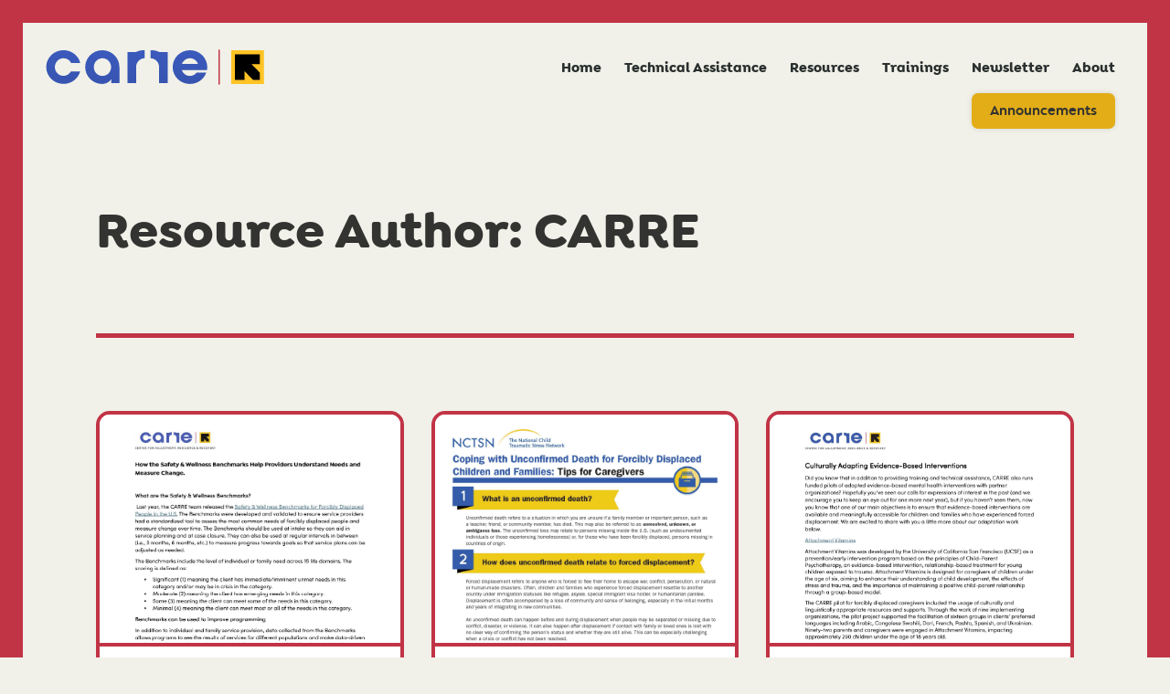

--- FILE ---
content_type: text/html; charset=UTF-8
request_url: https://carreirc.org/resource_author/carre/page/3/
body_size: 17366
content:
<!doctype html>
<html lang="en-US">
<head>
	<meta charset="UTF-8">
	<meta name="viewport" content="width=device-width, initial-scale=1">
	<link rel="profile" href="https://gmpg.org/xfn/11">
	<meta name='robots' content='index, follow, max-image-preview:large, max-snippet:-1, max-video-preview:-1' />
	<style>img:is([sizes="auto" i], [sizes^="auto," i]) { contain-intrinsic-size: 3000px 1500px }</style>
	<script id="cookieyes" type="text/javascript" src="https://cdn-cookieyes.com/client_data/376a42ba2ad0fb80036ada91/script.js"></script>
	<!-- This site is optimized with the Yoast SEO Premium plugin v21.2 (Yoast SEO v26.6) - https://yoast.com/wordpress/plugins/seo/ -->
	<title>CARRE Archives &#8211; Page 3 of 4 &#8211; CARRE</title>
	<link rel="canonical" href="https://carreirc.org/resource_author/carre/page/3/" />
	<link rel="prev" href="https://carreirc.org/resource_author/carre/page/2/" />
	<link rel="next" href="https://carreirc.org/resource_author/carre/page/4/" />
	<meta property="og:locale" content="en_US" />
	<meta property="og:type" content="article" />
	<meta property="og:title" content="CARRE Archives" />
	<meta property="og:url" content="https://carreirc.org/resource_author/carre/" />
	<meta property="og:site_name" content="CARRE" />
	<meta name="twitter:card" content="summary_large_image" />
	<script type="application/ld+json" class="yoast-schema-graph">{"@context":"https://schema.org","@graph":[{"@type":"CollectionPage","@id":"https://carreirc.org/resource_author/carre/","url":"https://carreirc.org/resource_author/carre/page/3/","name":"CARRE Archives &#8211; Page 3 of 4 &#8211; CARRE","isPartOf":{"@id":"https://carreirc.org/#website"},"breadcrumb":{"@id":"https://carreirc.org/resource_author/carre/page/3/#breadcrumb"},"inLanguage":"en-US"},{"@type":"BreadcrumbList","@id":"https://carreirc.org/resource_author/carre/page/3/#breadcrumb","itemListElement":[{"@type":"ListItem","position":1,"name":"Home","item":"https://carreirc.org/"},{"@type":"ListItem","position":2,"name":"CARRE"}]},{"@type":"WebSite","@id":"https://carreirc.org/#website","url":"https://carreirc.org/","name":"CARRE","description":"The Center for Adjustment, Resilience and Recovery","publisher":{"@id":"https://carreirc.org/#organization"},"potentialAction":[{"@type":"SearchAction","target":{"@type":"EntryPoint","urlTemplate":"https://carreirc.org/?s={search_term_string}"},"query-input":{"@type":"PropertyValueSpecification","valueRequired":true,"valueName":"search_term_string"}}],"inLanguage":"en-US"},{"@type":"Organization","@id":"https://carreirc.org/#organization","name":"CARRE","url":"https://carreirc.org/","logo":{"@type":"ImageObject","inLanguage":"en-US","@id":"https://carreirc.org/#/schema/logo/image/","url":"https://carreirc.org/wp-content/uploads/2022/09/CARRE_22_2_Logo_FC_IRC-1.svg","contentUrl":"https://carreirc.org/wp-content/uploads/2022/09/CARRE_22_2_Logo_FC_IRC-1.svg","width":443,"height":70,"caption":"CARRE"},"image":{"@id":"https://carreirc.org/#/schema/logo/image/"},"sameAs":["https://www.youtube.com/channel/UCngakCWq0GCDocdWGtuyi1w"]}]}</script>
	<!-- / Yoast SEO Premium plugin. -->


<link rel="alternate" type="application/rss+xml" title="CARRE &raquo; Feed" href="https://carreirc.org/feed/" />
<link rel="alternate" type="application/rss+xml" title="CARRE &raquo; Comments Feed" href="https://carreirc.org/comments/feed/" />
<link rel="alternate" type="application/rss+xml" title="CARRE &raquo; CARRE Resource Author Feed" href="https://carreirc.org/resource_author/carre/feed/" />
<script>
window._wpemojiSettings = {"baseUrl":"https:\/\/s.w.org\/images\/core\/emoji\/16.0.1\/72x72\/","ext":".png","svgUrl":"https:\/\/s.w.org\/images\/core\/emoji\/16.0.1\/svg\/","svgExt":".svg","source":{"concatemoji":"https:\/\/carreirc.org\/wp-includes\/js\/wp-emoji-release.min.js?ver=6.8.3"}};
/*! This file is auto-generated */
!function(s,n){var o,i,e;function c(e){try{var t={supportTests:e,timestamp:(new Date).valueOf()};sessionStorage.setItem(o,JSON.stringify(t))}catch(e){}}function p(e,t,n){e.clearRect(0,0,e.canvas.width,e.canvas.height),e.fillText(t,0,0);var t=new Uint32Array(e.getImageData(0,0,e.canvas.width,e.canvas.height).data),a=(e.clearRect(0,0,e.canvas.width,e.canvas.height),e.fillText(n,0,0),new Uint32Array(e.getImageData(0,0,e.canvas.width,e.canvas.height).data));return t.every(function(e,t){return e===a[t]})}function u(e,t){e.clearRect(0,0,e.canvas.width,e.canvas.height),e.fillText(t,0,0);for(var n=e.getImageData(16,16,1,1),a=0;a<n.data.length;a++)if(0!==n.data[a])return!1;return!0}function f(e,t,n,a){switch(t){case"flag":return n(e,"\ud83c\udff3\ufe0f\u200d\u26a7\ufe0f","\ud83c\udff3\ufe0f\u200b\u26a7\ufe0f")?!1:!n(e,"\ud83c\udde8\ud83c\uddf6","\ud83c\udde8\u200b\ud83c\uddf6")&&!n(e,"\ud83c\udff4\udb40\udc67\udb40\udc62\udb40\udc65\udb40\udc6e\udb40\udc67\udb40\udc7f","\ud83c\udff4\u200b\udb40\udc67\u200b\udb40\udc62\u200b\udb40\udc65\u200b\udb40\udc6e\u200b\udb40\udc67\u200b\udb40\udc7f");case"emoji":return!a(e,"\ud83e\udedf")}return!1}function g(e,t,n,a){var r="undefined"!=typeof WorkerGlobalScope&&self instanceof WorkerGlobalScope?new OffscreenCanvas(300,150):s.createElement("canvas"),o=r.getContext("2d",{willReadFrequently:!0}),i=(o.textBaseline="top",o.font="600 32px Arial",{});return e.forEach(function(e){i[e]=t(o,e,n,a)}),i}function t(e){var t=s.createElement("script");t.src=e,t.defer=!0,s.head.appendChild(t)}"undefined"!=typeof Promise&&(o="wpEmojiSettingsSupports",i=["flag","emoji"],n.supports={everything:!0,everythingExceptFlag:!0},e=new Promise(function(e){s.addEventListener("DOMContentLoaded",e,{once:!0})}),new Promise(function(t){var n=function(){try{var e=JSON.parse(sessionStorage.getItem(o));if("object"==typeof e&&"number"==typeof e.timestamp&&(new Date).valueOf()<e.timestamp+604800&&"object"==typeof e.supportTests)return e.supportTests}catch(e){}return null}();if(!n){if("undefined"!=typeof Worker&&"undefined"!=typeof OffscreenCanvas&&"undefined"!=typeof URL&&URL.createObjectURL&&"undefined"!=typeof Blob)try{var e="postMessage("+g.toString()+"("+[JSON.stringify(i),f.toString(),p.toString(),u.toString()].join(",")+"));",a=new Blob([e],{type:"text/javascript"}),r=new Worker(URL.createObjectURL(a),{name:"wpTestEmojiSupports"});return void(r.onmessage=function(e){c(n=e.data),r.terminate(),t(n)})}catch(e){}c(n=g(i,f,p,u))}t(n)}).then(function(e){for(var t in e)n.supports[t]=e[t],n.supports.everything=n.supports.everything&&n.supports[t],"flag"!==t&&(n.supports.everythingExceptFlag=n.supports.everythingExceptFlag&&n.supports[t]);n.supports.everythingExceptFlag=n.supports.everythingExceptFlag&&!n.supports.flag,n.DOMReady=!1,n.readyCallback=function(){n.DOMReady=!0}}).then(function(){return e}).then(function(){var e;n.supports.everything||(n.readyCallback(),(e=n.source||{}).concatemoji?t(e.concatemoji):e.wpemoji&&e.twemoji&&(t(e.twemoji),t(e.wpemoji)))}))}((window,document),window._wpemojiSettings);
</script>
<style id='wp-emoji-styles-inline-css'>

	img.wp-smiley, img.emoji {
		display: inline !important;
		border: none !important;
		box-shadow: none !important;
		height: 1em !important;
		width: 1em !important;
		margin: 0 0.07em !important;
		vertical-align: -0.1em !important;
		background: none !important;
		padding: 0 !important;
	}
</style>
<link rel='stylesheet' id='wp-block-library-css' href='https://carreirc.org/wp-includes/css/dist/block-library/style.min.css?ver=6.8.3' media='all' />
<style id='classic-theme-styles-inline-css'>
/*! This file is auto-generated */
.wp-block-button__link{color:#fff;background-color:#32373c;border-radius:9999px;box-shadow:none;text-decoration:none;padding:calc(.667em + 2px) calc(1.333em + 2px);font-size:1.125em}.wp-block-file__button{background:#32373c;color:#fff;text-decoration:none}
</style>
<style id='global-styles-inline-css'>
:root{--wp--preset--aspect-ratio--square: 1;--wp--preset--aspect-ratio--4-3: 4/3;--wp--preset--aspect-ratio--3-4: 3/4;--wp--preset--aspect-ratio--3-2: 3/2;--wp--preset--aspect-ratio--2-3: 2/3;--wp--preset--aspect-ratio--16-9: 16/9;--wp--preset--aspect-ratio--9-16: 9/16;--wp--preset--color--black: #000000;--wp--preset--color--cyan-bluish-gray: #abb8c3;--wp--preset--color--white: #ffffff;--wp--preset--color--pale-pink: #f78da7;--wp--preset--color--vivid-red: #cf2e2e;--wp--preset--color--luminous-vivid-orange: #ff6900;--wp--preset--color--luminous-vivid-amber: #fcb900;--wp--preset--color--light-green-cyan: #7bdcb5;--wp--preset--color--vivid-green-cyan: #00d084;--wp--preset--color--pale-cyan-blue: #8ed1fc;--wp--preset--color--vivid-cyan-blue: #0693e3;--wp--preset--color--vivid-purple: #9b51e0;--wp--preset--gradient--vivid-cyan-blue-to-vivid-purple: linear-gradient(135deg,rgba(6,147,227,1) 0%,rgb(155,81,224) 100%);--wp--preset--gradient--light-green-cyan-to-vivid-green-cyan: linear-gradient(135deg,rgb(122,220,180) 0%,rgb(0,208,130) 100%);--wp--preset--gradient--luminous-vivid-amber-to-luminous-vivid-orange: linear-gradient(135deg,rgba(252,185,0,1) 0%,rgba(255,105,0,1) 100%);--wp--preset--gradient--luminous-vivid-orange-to-vivid-red: linear-gradient(135deg,rgba(255,105,0,1) 0%,rgb(207,46,46) 100%);--wp--preset--gradient--very-light-gray-to-cyan-bluish-gray: linear-gradient(135deg,rgb(238,238,238) 0%,rgb(169,184,195) 100%);--wp--preset--gradient--cool-to-warm-spectrum: linear-gradient(135deg,rgb(74,234,220) 0%,rgb(151,120,209) 20%,rgb(207,42,186) 40%,rgb(238,44,130) 60%,rgb(251,105,98) 80%,rgb(254,248,76) 100%);--wp--preset--gradient--blush-light-purple: linear-gradient(135deg,rgb(255,206,236) 0%,rgb(152,150,240) 100%);--wp--preset--gradient--blush-bordeaux: linear-gradient(135deg,rgb(254,205,165) 0%,rgb(254,45,45) 50%,rgb(107,0,62) 100%);--wp--preset--gradient--luminous-dusk: linear-gradient(135deg,rgb(255,203,112) 0%,rgb(199,81,192) 50%,rgb(65,88,208) 100%);--wp--preset--gradient--pale-ocean: linear-gradient(135deg,rgb(255,245,203) 0%,rgb(182,227,212) 50%,rgb(51,167,181) 100%);--wp--preset--gradient--electric-grass: linear-gradient(135deg,rgb(202,248,128) 0%,rgb(113,206,126) 100%);--wp--preset--gradient--midnight: linear-gradient(135deg,rgb(2,3,129) 0%,rgb(40,116,252) 100%);--wp--preset--font-size--small: 13px;--wp--preset--font-size--medium: 20px;--wp--preset--font-size--large: 36px;--wp--preset--font-size--x-large: 42px;--wp--preset--spacing--20: 0.44rem;--wp--preset--spacing--30: 0.67rem;--wp--preset--spacing--40: 1rem;--wp--preset--spacing--50: 1.5rem;--wp--preset--spacing--60: 2.25rem;--wp--preset--spacing--70: 3.38rem;--wp--preset--spacing--80: 5.06rem;--wp--preset--shadow--natural: 6px 6px 9px rgba(0, 0, 0, 0.2);--wp--preset--shadow--deep: 12px 12px 50px rgba(0, 0, 0, 0.4);--wp--preset--shadow--sharp: 6px 6px 0px rgba(0, 0, 0, 0.2);--wp--preset--shadow--outlined: 6px 6px 0px -3px rgba(255, 255, 255, 1), 6px 6px rgba(0, 0, 0, 1);--wp--preset--shadow--crisp: 6px 6px 0px rgba(0, 0, 0, 1);}:where(.is-layout-flex){gap: 0.5em;}:where(.is-layout-grid){gap: 0.5em;}body .is-layout-flex{display: flex;}.is-layout-flex{flex-wrap: wrap;align-items: center;}.is-layout-flex > :is(*, div){margin: 0;}body .is-layout-grid{display: grid;}.is-layout-grid > :is(*, div){margin: 0;}:where(.wp-block-columns.is-layout-flex){gap: 2em;}:where(.wp-block-columns.is-layout-grid){gap: 2em;}:where(.wp-block-post-template.is-layout-flex){gap: 1.25em;}:where(.wp-block-post-template.is-layout-grid){gap: 1.25em;}.has-black-color{color: var(--wp--preset--color--black) !important;}.has-cyan-bluish-gray-color{color: var(--wp--preset--color--cyan-bluish-gray) !important;}.has-white-color{color: var(--wp--preset--color--white) !important;}.has-pale-pink-color{color: var(--wp--preset--color--pale-pink) !important;}.has-vivid-red-color{color: var(--wp--preset--color--vivid-red) !important;}.has-luminous-vivid-orange-color{color: var(--wp--preset--color--luminous-vivid-orange) !important;}.has-luminous-vivid-amber-color{color: var(--wp--preset--color--luminous-vivid-amber) !important;}.has-light-green-cyan-color{color: var(--wp--preset--color--light-green-cyan) !important;}.has-vivid-green-cyan-color{color: var(--wp--preset--color--vivid-green-cyan) !important;}.has-pale-cyan-blue-color{color: var(--wp--preset--color--pale-cyan-blue) !important;}.has-vivid-cyan-blue-color{color: var(--wp--preset--color--vivid-cyan-blue) !important;}.has-vivid-purple-color{color: var(--wp--preset--color--vivid-purple) !important;}.has-black-background-color{background-color: var(--wp--preset--color--black) !important;}.has-cyan-bluish-gray-background-color{background-color: var(--wp--preset--color--cyan-bluish-gray) !important;}.has-white-background-color{background-color: var(--wp--preset--color--white) !important;}.has-pale-pink-background-color{background-color: var(--wp--preset--color--pale-pink) !important;}.has-vivid-red-background-color{background-color: var(--wp--preset--color--vivid-red) !important;}.has-luminous-vivid-orange-background-color{background-color: var(--wp--preset--color--luminous-vivid-orange) !important;}.has-luminous-vivid-amber-background-color{background-color: var(--wp--preset--color--luminous-vivid-amber) !important;}.has-light-green-cyan-background-color{background-color: var(--wp--preset--color--light-green-cyan) !important;}.has-vivid-green-cyan-background-color{background-color: var(--wp--preset--color--vivid-green-cyan) !important;}.has-pale-cyan-blue-background-color{background-color: var(--wp--preset--color--pale-cyan-blue) !important;}.has-vivid-cyan-blue-background-color{background-color: var(--wp--preset--color--vivid-cyan-blue) !important;}.has-vivid-purple-background-color{background-color: var(--wp--preset--color--vivid-purple) !important;}.has-black-border-color{border-color: var(--wp--preset--color--black) !important;}.has-cyan-bluish-gray-border-color{border-color: var(--wp--preset--color--cyan-bluish-gray) !important;}.has-white-border-color{border-color: var(--wp--preset--color--white) !important;}.has-pale-pink-border-color{border-color: var(--wp--preset--color--pale-pink) !important;}.has-vivid-red-border-color{border-color: var(--wp--preset--color--vivid-red) !important;}.has-luminous-vivid-orange-border-color{border-color: var(--wp--preset--color--luminous-vivid-orange) !important;}.has-luminous-vivid-amber-border-color{border-color: var(--wp--preset--color--luminous-vivid-amber) !important;}.has-light-green-cyan-border-color{border-color: var(--wp--preset--color--light-green-cyan) !important;}.has-vivid-green-cyan-border-color{border-color: var(--wp--preset--color--vivid-green-cyan) !important;}.has-pale-cyan-blue-border-color{border-color: var(--wp--preset--color--pale-cyan-blue) !important;}.has-vivid-cyan-blue-border-color{border-color: var(--wp--preset--color--vivid-cyan-blue) !important;}.has-vivid-purple-border-color{border-color: var(--wp--preset--color--vivid-purple) !important;}.has-vivid-cyan-blue-to-vivid-purple-gradient-background{background: var(--wp--preset--gradient--vivid-cyan-blue-to-vivid-purple) !important;}.has-light-green-cyan-to-vivid-green-cyan-gradient-background{background: var(--wp--preset--gradient--light-green-cyan-to-vivid-green-cyan) !important;}.has-luminous-vivid-amber-to-luminous-vivid-orange-gradient-background{background: var(--wp--preset--gradient--luminous-vivid-amber-to-luminous-vivid-orange) !important;}.has-luminous-vivid-orange-to-vivid-red-gradient-background{background: var(--wp--preset--gradient--luminous-vivid-orange-to-vivid-red) !important;}.has-very-light-gray-to-cyan-bluish-gray-gradient-background{background: var(--wp--preset--gradient--very-light-gray-to-cyan-bluish-gray) !important;}.has-cool-to-warm-spectrum-gradient-background{background: var(--wp--preset--gradient--cool-to-warm-spectrum) !important;}.has-blush-light-purple-gradient-background{background: var(--wp--preset--gradient--blush-light-purple) !important;}.has-blush-bordeaux-gradient-background{background: var(--wp--preset--gradient--blush-bordeaux) !important;}.has-luminous-dusk-gradient-background{background: var(--wp--preset--gradient--luminous-dusk) !important;}.has-pale-ocean-gradient-background{background: var(--wp--preset--gradient--pale-ocean) !important;}.has-electric-grass-gradient-background{background: var(--wp--preset--gradient--electric-grass) !important;}.has-midnight-gradient-background{background: var(--wp--preset--gradient--midnight) !important;}.has-small-font-size{font-size: var(--wp--preset--font-size--small) !important;}.has-medium-font-size{font-size: var(--wp--preset--font-size--medium) !important;}.has-large-font-size{font-size: var(--wp--preset--font-size--large) !important;}.has-x-large-font-size{font-size: var(--wp--preset--font-size--x-large) !important;}
:where(.wp-block-post-template.is-layout-flex){gap: 1.25em;}:where(.wp-block-post-template.is-layout-grid){gap: 1.25em;}
:where(.wp-block-columns.is-layout-flex){gap: 2em;}:where(.wp-block-columns.is-layout-grid){gap: 2em;}
:root :where(.wp-block-pullquote){font-size: 1.5em;line-height: 1.6;}
</style>
<link rel='stylesheet' id='search-filter-plugin-styles-css' href='https://carreirc.org/wp-content/plugins/search-filter-pro/public/assets/css/search-filter.min.css?ver=2.5.13' media='all' />
<link rel='stylesheet' id='hello-elementor-css' href='https://carreirc.org/wp-content/themes/hello-elementor/style.min.css?ver=3.1.0' media='all' />
<link rel='stylesheet' id='hello-elementor-theme-style-css' href='https://carreirc.org/wp-content/themes/hello-elementor/theme.min.css?ver=3.1.0' media='all' />
<link rel='stylesheet' id='hello-elementor-header-footer-css' href='https://carreirc.org/wp-content/themes/hello-elementor/header-footer.min.css?ver=3.1.0' media='all' />
<link rel='stylesheet' id='elementor-frontend-css' href='https://carreirc.org/wp-content/uploads/elementor/css/custom-frontend.min.css?ver=1767589235' media='all' />
<link rel='stylesheet' id='elementor-post-5-css' href='https://carreirc.org/wp-content/uploads/elementor/css/post-5.css?ver=1767589236' media='all' />
<link rel='stylesheet' id='widget-image-css' href='https://carreirc.org/wp-content/plugins/elementor/assets/css/widget-image.min.css?ver=3.33.6' media='all' />
<link rel='stylesheet' id='widget-nav-menu-css' href='https://carreirc.org/wp-content/uploads/elementor/css/custom-pro-widget-nav-menu.min.css?ver=1767589235' media='all' />
<link rel='stylesheet' id='e-sticky-css' href='https://carreirc.org/wp-content/plugins/elementor-pro/assets/css/modules/sticky.min.css?ver=3.34.0' media='all' />
<link rel='stylesheet' id='widget-divider-css' href='https://carreirc.org/wp-content/plugins/elementor/assets/css/widget-divider.min.css?ver=3.33.6' media='all' />
<link rel='stylesheet' id='widget-heading-css' href='https://carreirc.org/wp-content/plugins/elementor/assets/css/widget-heading.min.css?ver=3.33.6' media='all' />
<link rel='stylesheet' id='widget-posts-css' href='https://carreirc.org/wp-content/plugins/elementor-pro/assets/css/widget-posts.min.css?ver=3.34.0' media='all' />
<link rel='stylesheet' id='elementor-icons-css' href='https://carreirc.org/wp-content/plugins/elementor/assets/lib/eicons/css/elementor-icons.min.css?ver=5.44.0' media='all' />
<link rel='stylesheet' id='elementor-post-13-css' href='https://carreirc.org/wp-content/uploads/elementor/css/post-13.css?ver=1767589236' media='all' />
<link rel='stylesheet' id='elementor-post-66-css' href='https://carreirc.org/wp-content/uploads/elementor/css/post-66.css?ver=1767589236' media='all' />
<link rel='stylesheet' id='elementor-post-932-css' href='https://carreirc.org/wp-content/uploads/elementor/css/post-932.css?ver=1767589328' media='all' />
<link rel='stylesheet' id='custom-layouts-styles-css' href='https://carreirc.org/wp-content/uploads/custom-layouts/style.css?ver=9' media='all' />
<link rel='stylesheet' id='ecs-styles-css' href='https://carreirc.org/wp-content/plugins/ele-custom-skin/assets/css/ecs-style.css?ver=3.1.9' media='all' />
<link rel='stylesheet' id='elementor-post-189-css' href='https://carreirc.org/wp-content/uploads/elementor/css/post-189.css?ver=1696953427' media='all' />
<link rel='stylesheet' id='elementor-post-407-css' href='https://carreirc.org/wp-content/uploads/elementor/css/post-407.css?ver=1664382857' media='all' />
<link rel='stylesheet' id='elementor-post-448-css' href='https://carreirc.org/wp-content/uploads/elementor/css/post-448.css?ver=1666728419' media='all' />
<link rel='stylesheet' id='elementor-icons-shared-0-css' href='https://carreirc.org/wp-content/plugins/elementor/assets/lib/font-awesome/css/fontawesome.min.css?ver=5.15.3' media='all' />
<link rel='stylesheet' id='elementor-icons-fa-solid-css' href='https://carreirc.org/wp-content/plugins/elementor/assets/lib/font-awesome/css/solid.min.css?ver=5.15.3' media='all' />
<script src="https://carreirc.org/wp-includes/js/jquery/jquery.min.js?ver=3.7.1" id="jquery-core-js"></script>
<script src="https://carreirc.org/wp-includes/js/jquery/jquery-migrate.min.js?ver=3.4.1" id="jquery-migrate-js"></script>
<script id="search-filter-elementor-js-extra">
var SFE_DATA = {"ajax_url":"https:\/\/carreirc.org\/wp-admin\/admin-ajax.php","home_url":"https:\/\/carreirc.org\/"};
</script>
<script src="https://carreirc.org/wp-content/plugins/search-filter-elementor/assets/v2/js/search-filter-elementor.js?ver=1.3.4" id="search-filter-elementor-js"></script>
<script id="search-filter-plugin-build-js-extra">
var SF_LDATA = {"ajax_url":"https:\/\/carreirc.org\/wp-admin\/admin-ajax.php","home_url":"https:\/\/carreirc.org\/","extensions":["search-filter-elementor"]};
</script>
<script src="https://carreirc.org/wp-content/plugins/search-filter-pro/public/assets/js/search-filter-build.min.js?ver=2.5.13" id="search-filter-plugin-build-js"></script>
<script src="https://carreirc.org/wp-content/plugins/search-filter-pro/public/assets/js/chosen.jquery.min.js?ver=2.5.13" id="search-filter-plugin-chosen-js"></script>
<script id="ecs_ajax_load-js-extra">
var ecs_ajax_params = {"ajaxurl":"https:\/\/carreirc.org\/wp-admin\/admin-ajax.php","posts":"{\"paged\":3,\"resource_author\":\"carre\",\"error\":\"\",\"m\":\"\",\"p\":0,\"post_parent\":\"\",\"subpost\":\"\",\"subpost_id\":\"\",\"attachment\":\"\",\"attachment_id\":0,\"name\":\"\",\"pagename\":\"\",\"page_id\":0,\"second\":\"\",\"minute\":\"\",\"hour\":\"\",\"day\":0,\"monthnum\":0,\"year\":0,\"w\":0,\"category_name\":\"\",\"tag\":\"\",\"cat\":\"\",\"tag_id\":\"\",\"author\":\"\",\"author_name\":\"\",\"feed\":\"\",\"tb\":\"\",\"meta_key\":\"\",\"meta_value\":\"\",\"preview\":\"\",\"s\":\"\",\"sentence\":\"\",\"title\":\"\",\"fields\":\"all\",\"menu_order\":\"\",\"embed\":\"\",\"category__in\":[],\"category__not_in\":[],\"category__and\":[],\"post__in\":[],\"post__not_in\":[],\"post_name__in\":[],\"tag__in\":[],\"tag__not_in\":[],\"tag__and\":[],\"tag_slug__in\":[],\"tag_slug__and\":[],\"post_parent__in\":[],\"post_parent__not_in\":[],\"author__in\":[],\"author__not_in\":[],\"search_columns\":[],\"ignore_sticky_posts\":false,\"suppress_filters\":false,\"cache_results\":true,\"update_post_term_cache\":true,\"update_menu_item_cache\":false,\"lazy_load_term_meta\":true,\"update_post_meta_cache\":true,\"post_type\":\"\",\"posts_per_page\":10,\"nopaging\":false,\"comments_per_page\":\"50\",\"no_found_rows\":false,\"taxonomy\":\"resource_author\",\"term\":\"carre\",\"order\":\"DESC\"}"};
</script>
<script src="https://carreirc.org/wp-content/plugins/ele-custom-skin/assets/js/ecs_ajax_pagination.js?ver=3.1.9" id="ecs_ajax_load-js"></script>
<script src="https://carreirc.org/wp-content/plugins/ele-custom-skin/assets/js/ecs.js?ver=3.1.9" id="ecs-script-js"></script>
<link rel="https://api.w.org/" href="https://carreirc.org/wp-json/" /><link rel="alternate" title="JSON" type="application/json" href="https://carreirc.org/wp-json/wp/v2/resource_author/32" /><link rel="EditURI" type="application/rsd+xml" title="RSD" href="https://carreirc.org/xmlrpc.php?rsd" />
<meta name="generator" content="Elementor 3.33.6; features: additional_custom_breakpoints; settings: css_print_method-external, google_font-enabled, font_display-auto">
			<style>
				.e-con.e-parent:nth-of-type(n+4):not(.e-lazyloaded):not(.e-no-lazyload),
				.e-con.e-parent:nth-of-type(n+4):not(.e-lazyloaded):not(.e-no-lazyload) * {
					background-image: none !important;
				}
				@media screen and (max-height: 1024px) {
					.e-con.e-parent:nth-of-type(n+3):not(.e-lazyloaded):not(.e-no-lazyload),
					.e-con.e-parent:nth-of-type(n+3):not(.e-lazyloaded):not(.e-no-lazyload) * {
						background-image: none !important;
					}
				}
				@media screen and (max-height: 640px) {
					.e-con.e-parent:nth-of-type(n+2):not(.e-lazyloaded):not(.e-no-lazyload),
					.e-con.e-parent:nth-of-type(n+2):not(.e-lazyloaded):not(.e-no-lazyload) * {
						background-image: none !important;
					}
				}
			</style>
						<meta name="theme-color" content="#F1F1E9">
			<link rel="icon" href="https://carreirc.org/wp-content/uploads/2022/09/CARRE_22_Favicon-150x150.png" sizes="32x32" />
<link rel="icon" href="https://carreirc.org/wp-content/uploads/2022/09/CARRE_22_Favicon-300x300.png" sizes="192x192" />
<link rel="apple-touch-icon" href="https://carreirc.org/wp-content/uploads/2022/09/CARRE_22_Favicon-300x300.png" />
<meta name="msapplication-TileImage" content="https://carreirc.org/wp-content/uploads/2022/09/CARRE_22_Favicon-300x300.png" />
</head>
<body class="archive paged tax-resource_author term-carre term-32 wp-custom-logo paged-3 wp-theme-hello-elementor elementor-page-932 elementor-default elementor-template-full-width elementor-kit-5">


<a class="skip-link screen-reader-text" href="#content">Skip to content</a>

		<header data-elementor-type="header" data-elementor-id="13" class="elementor elementor-13 elementor-location-header" data-elementor-post-type="elementor_library">
					<header class="elementor-section elementor-top-section elementor-element elementor-element-6846211e elementor-section-content-middle elementor-section-height-min-height elementor-section-full_width sticky-header elementor-hidden-tablet elementor-hidden-mobile elementor-section-height-default elementor-section-items-middle" data-id="6846211e" data-element_type="section" data-settings="{&quot;background_background&quot;:&quot;classic&quot;,&quot;sticky&quot;:&quot;top&quot;,&quot;sticky_on&quot;:[&quot;widescreen&quot;,&quot;desktop&quot;,&quot;mobile&quot;],&quot;sticky_effects_offset&quot;:10,&quot;sticky_offset&quot;:0,&quot;sticky_anchor_link_offset&quot;:0}">
						<div class="elementor-container elementor-column-gap-no">
					<div class="elementor-column elementor-col-50 elementor-top-column elementor-element elementor-element-1b73fc10" data-id="1b73fc10" data-element_type="column">
			<div class="elementor-widget-wrap elementor-element-populated">
						<div class="elementor-element elementor-element-ebf6b5e logo elementor-widget elementor-widget-theme-site-logo elementor-widget-image" data-id="ebf6b5e" data-element_type="widget" data-widget_type="theme-site-logo.default">
				<div class="elementor-widget-container">
											<a href="https://carreirc.org">
			<img width="443" height="70" src="https://carreirc.org/wp-content/uploads/2022/09/CARRE_22_2_Logo_FC_IRC-1.svg" class="attachment-full size-full wp-image-609" alt="" />				</a>
											</div>
				</div>
					</div>
		</div>
				<div class="elementor-column elementor-col-50 elementor-top-column elementor-element elementor-element-47b71c4" data-id="47b71c4" data-element_type="column">
			<div class="elementor-widget-wrap elementor-element-populated">
						<div class="elementor-element elementor-element-6782503 elementor-nav-menu__align-end elementor-nav-menu--stretch elementor-nav-menu--dropdown-tablet elementor-nav-menu__text-align-aside elementor-nav-menu--toggle elementor-nav-menu--burger elementor-widget elementor-widget-nav-menu" data-id="6782503" data-element_type="widget" data-settings="{&quot;full_width&quot;:&quot;stretch&quot;,&quot;layout&quot;:&quot;horizontal&quot;,&quot;submenu_icon&quot;:{&quot;value&quot;:&quot;&lt;i class=\&quot;fas fa-caret-down\&quot; aria-hidden=\&quot;true\&quot;&gt;&lt;\/i&gt;&quot;,&quot;library&quot;:&quot;fa-solid&quot;},&quot;toggle&quot;:&quot;burger&quot;}" data-widget_type="nav-menu.default">
				<div class="elementor-widget-container">
								<nav aria-label="Menu" class="elementor-nav-menu--main elementor-nav-menu__container elementor-nav-menu--layout-horizontal e--pointer-underline e--animation-fade">
				<ul id="menu-1-6782503" class="elementor-nav-menu"><li class="menu-item menu-item-type-post_type menu-item-object-page menu-item-home menu-item-201"><a href="https://carreirc.org/" class="elementor-item">Home</a></li>
<li class="menu-item menu-item-type-post_type menu-item-object-page menu-item-98"><a href="https://carreirc.org/technical-assistance/" class="elementor-item">Technical Assistance</a></li>
<li class="menu-item menu-item-type-post_type menu-item-object-page menu-item-410"><a href="https://carreirc.org/resources/" class="elementor-item">Resources</a></li>
<li class="menu-item menu-item-type-post_type menu-item-object-page menu-item-466"><a href="https://carreirc.org/trainings/" class="elementor-item">Trainings</a></li>
<li class="menu-item menu-item-type-post_type menu-item-object-page menu-item-409"><a href="https://carreirc.org/newsletter/" class="elementor-item">Newsletter</a></li>
<li class="menu-item menu-item-type-post_type menu-item-object-page menu-item-97"><a href="https://carreirc.org/about/" class="elementor-item">About</a></li>
</ul>			</nav>
					<div class="elementor-menu-toggle" role="button" tabindex="0" aria-label="Menu Toggle" aria-expanded="false">
			<i aria-hidden="true" role="presentation" class="elementor-menu-toggle__icon--open eicon-menu-bar"></i><i aria-hidden="true" role="presentation" class="elementor-menu-toggle__icon--close eicon-close"></i>		</div>
					<nav class="elementor-nav-menu--dropdown elementor-nav-menu__container" aria-hidden="true">
				<ul id="menu-2-6782503" class="elementor-nav-menu"><li class="menu-item menu-item-type-post_type menu-item-object-page menu-item-home menu-item-201"><a href="https://carreirc.org/" class="elementor-item" tabindex="-1">Home</a></li>
<li class="menu-item menu-item-type-post_type menu-item-object-page menu-item-98"><a href="https://carreirc.org/technical-assistance/" class="elementor-item" tabindex="-1">Technical Assistance</a></li>
<li class="menu-item menu-item-type-post_type menu-item-object-page menu-item-410"><a href="https://carreirc.org/resources/" class="elementor-item" tabindex="-1">Resources</a></li>
<li class="menu-item menu-item-type-post_type menu-item-object-page menu-item-466"><a href="https://carreirc.org/trainings/" class="elementor-item" tabindex="-1">Trainings</a></li>
<li class="menu-item menu-item-type-post_type menu-item-object-page menu-item-409"><a href="https://carreirc.org/newsletter/" class="elementor-item" tabindex="-1">Newsletter</a></li>
<li class="menu-item menu-item-type-post_type menu-item-object-page menu-item-97"><a href="https://carreirc.org/about/" class="elementor-item" tabindex="-1">About</a></li>
</ul>			</nav>
						</div>
				</div>
					</div>
		</div>
					</div>
		</header>
				<section class="elementor-section elementor-top-section elementor-element elementor-element-7f5c302 elementor-section-full_width sticky-header elementor-section-height-min-height elementor-hidden-tablet elementor-hidden-mobile elementor-section-height-default elementor-section-items-middle" data-id="7f5c302" data-element_type="section" data-settings="{&quot;sticky&quot;:&quot;top&quot;,&quot;sticky_offset&quot;:48,&quot;sticky_effects_offset&quot;:100,&quot;sticky_on&quot;:[&quot;widescreen&quot;,&quot;desktop&quot;,&quot;tablet&quot;,&quot;mobile&quot;],&quot;sticky_anchor_link_offset&quot;:0}">
						<div class="elementor-container elementor-column-gap-no">
					<div class="elementor-column elementor-col-100 elementor-top-column elementor-element elementor-element-55a214a" data-id="55a214a" data-element_type="column">
			<div class="elementor-widget-wrap elementor-element-populated">
						<div class="elementor-element elementor-element-cea46c9 elementor-align-right elementor-hidden-tablet elementor-hidden-mobile elementor-widget elementor-widget-button" data-id="cea46c9" data-element_type="widget" data-widget_type="button.default">
				<div class="elementor-widget-container">
									<div class="elementor-button-wrapper">
					<a class="elementor-button elementor-button-link elementor-size-sm" href="https://carreirc.org/expression-of-interest/">
						<span class="elementor-button-content-wrapper">
									<span class="elementor-button-text">Announcements</span>
					</span>
					</a>
				</div>
								</div>
				</div>
					</div>
		</div>
					</div>
		</section>
				<header class="elementor-section elementor-top-section elementor-element elementor-element-6e5c3d5 elementor-section-content-middle elementor-section-height-min-height elementor-section-full_width sticky-header elementor-hidden-widescreen elementor-hidden-desktop elementor-section-height-default elementor-section-items-middle" data-id="6e5c3d5" data-element_type="section" data-settings="{&quot;background_background&quot;:&quot;classic&quot;,&quot;sticky&quot;:&quot;top&quot;,&quot;sticky_on&quot;:[&quot;widescreen&quot;,&quot;desktop&quot;,&quot;mobile&quot;],&quot;sticky_effects_offset&quot;:100,&quot;sticky_offset&quot;:0,&quot;sticky_anchor_link_offset&quot;:0}">
						<div class="elementor-container elementor-column-gap-no">
					<div class="make-column-clickable-elementor elementor-column elementor-col-50 elementor-top-column elementor-element elementor-element-c3b4ed7 60-column" style="cursor: pointer;" data-column-clickable="https://carreirc.org" data-column-clickable-blank="_self" data-id="c3b4ed7" data-element_type="column">
			<div class="elementor-widget-wrap elementor-element-populated">
						<div class="elementor-element elementor-element-07c6094 elementor-widget elementor-widget-image" data-id="07c6094" data-element_type="widget" data-widget_type="image.default">
				<div class="elementor-widget-container">
															<img width="443" height="70" src="https://carreirc.org/wp-content/uploads/2022/09/CARRE_22_2_Logo_FC_IRC-1.svg" class="attachment-large size-large wp-image-609" alt="" />															</div>
				</div>
					</div>
		</div>
				<div class="elementor-column elementor-col-50 elementor-top-column elementor-element elementor-element-74bf045" data-id="74bf045" data-element_type="column">
			<div class="elementor-widget-wrap elementor-element-populated">
						<div class="elementor-element elementor-element-53ca796 elementor-view-default elementor-widget elementor-widget-icon" data-id="53ca796" data-element_type="widget" data-widget_type="icon.default">
				<div class="elementor-widget-container">
							<div class="elementor-icon-wrapper">
			<a class="elementor-icon" href="#elementor-action%3Aaction%3Dpopup%3Aopen%26settings%3DeyJpZCI6IjY1NSIsInRvZ2dsZSI6ZmFsc2V9">
			<i aria-hidden="true" class="fas fa-bars"></i>			</a>
		</div>
						</div>
				</div>
					</div>
		</div>
					</div>
		</header>
				</header>
				<div data-elementor-type="search-results" data-elementor-id="932" class="elementor elementor-932 elementor-location-archive" data-elementor-post-type="elementor_library">
					<section class="elementor-section elementor-top-section elementor-element elementor-element-64ac455a elementor-section-boxed elementor-section-height-default elementor-section-height-default" data-id="64ac455a" data-element_type="section">
						<div class="elementor-container elementor-column-gap-no">
					<div class="elementor-column elementor-col-100 elementor-top-column elementor-element elementor-element-60f037b2" data-id="60f037b2" data-element_type="column">
			<div class="elementor-widget-wrap elementor-element-populated">
						<section class="elementor-section elementor-inner-section elementor-element elementor-element-c19cdfe elementor-section-full_width elementor-section-height-default elementor-section-height-default" data-id="c19cdfe" data-element_type="section">
						<div class="elementor-container elementor-column-gap-no">
					<div class="elementor-column elementor-col-100 elementor-inner-column elementor-element elementor-element-2bf2c843" data-id="2bf2c843" data-element_type="column">
			<div class="elementor-widget-wrap elementor-element-populated">
						<div class="elementor-element elementor-element-2216400 elementor-widget elementor-widget-theme-archive-title elementor-page-title elementor-widget-heading" data-id="2216400" data-element_type="widget" data-widget_type="theme-archive-title.default">
				<div class="elementor-widget-container">
					<h1 class="elementor-heading-title elementor-size-default">Resource Author: CARRE</h1>				</div>
				</div>
				<div class="elementor-element elementor-element-8006f61 elementor-widget-divider--view-line elementor-widget elementor-widget-divider" data-id="8006f61" data-element_type="widget" data-widget_type="divider.default">
				<div class="elementor-widget-container">
							<div class="elementor-divider">
			<span class="elementor-divider-separator">
						</span>
		</div>
						</div>
				</div>
					</div>
		</div>
					</div>
		</section>
				<div class="elementor-element elementor-element-54e8588 elementor-posts--thumbnail-top elementor-grid-3 elementor-grid-tablet-2 elementor-grid-mobile-1 elementor-widget elementor-widget-archive-posts" data-id="54e8588" data-element_type="widget" data-settings="{&quot;archive_custom_columns&quot;:&quot;3&quot;,&quot;archive_custom_columns_tablet&quot;:&quot;2&quot;,&quot;archive_custom_columns_mobile&quot;:&quot;1&quot;,&quot;archive_custom_row_gap&quot;:{&quot;unit&quot;:&quot;px&quot;,&quot;size&quot;:35,&quot;sizes&quot;:[]},&quot;archive_custom_row_gap_widescreen&quot;:{&quot;unit&quot;:&quot;px&quot;,&quot;size&quot;:&quot;&quot;,&quot;sizes&quot;:[]},&quot;archive_custom_row_gap_tablet&quot;:{&quot;unit&quot;:&quot;px&quot;,&quot;size&quot;:&quot;&quot;,&quot;sizes&quot;:[]},&quot;archive_custom_row_gap_mobile&quot;:{&quot;unit&quot;:&quot;px&quot;,&quot;size&quot;:&quot;&quot;,&quot;sizes&quot;:[]}}" data-widget_type="archive-posts.archive_custom">
				<div class="elementor-widget-container">
					      <div class="ecs-posts elementor-posts-container elementor-posts   elementor-grid elementor-posts--skin-archive_custom" data-settings="{&quot;current_page&quot;:3,&quot;max_num_pages&quot;:4,&quot;load_method&quot;:&quot;numbers&quot;,&quot;widget_id&quot;:&quot;54e8588&quot;,&quot;post_id&quot;:1046,&quot;theme_id&quot;:932,&quot;change_url&quot;:false,&quot;reinit_js&quot;:false}">
      		<article id="post-1046" class="elementor-post elementor-grid-item ecs-post-loop post-1046 resource type-resource status-publish hentry topic-mental-health resource_type-info-sheet target_audience-provider-facing resource_author-carre">
		<style id="elementor-post-dynamic-189">.elementor-189 .elementor-element.elementor-element-6bf4943:not(.elementor-motion-effects-element-type-background), .elementor-189 .elementor-element.elementor-element-6bf4943 > .elementor-motion-effects-container > .elementor-motion-effects-layer{background-image:url("https://carreirc.org/wp-content/uploads/2024/06/How-the-Safety-Wellness-Benchmarks-Help-Providers-Understand-Needs-and-Measure-Change_Page_1.jpg");}</style>		<div data-elementor-type="loop" data-elementor-id="189" class="elementor elementor-189 elementor-location-archive post-1046 resource type-resource status-publish hentry topic-mental-health resource_type-info-sheet target_audience-provider-facing resource_author-carre" data-elementor-post-type="elementor_library">
					<section class="elementor-section elementor-top-section elementor-element elementor-element-ac98dd6 elementor-section-full_width elementor-section-height-default elementor-section-height-default" data-id="ac98dd6" data-element_type="section" data-settings="{&quot;background_background&quot;:&quot;classic&quot;}">
						<div class="elementor-container elementor-column-gap-no">
					<div class="make-column-clickable-elementor elementor-column elementor-col-100 elementor-top-column elementor-element elementor-element-076c319" style="cursor: pointer;" data-column-clickable="https://carreirc.org/resource/how-the-safety-wellness-benchmarks-help-providers-understand-needs-and-measure-change/" data-column-clickable-blank="_self" data-id="076c319" data-element_type="column">
			<div class="elementor-widget-wrap elementor-element-populated">
				<style>#post-1046 .elementor-189 .elementor-element.elementor-element-6bf4943:not(.elementor-motion-effects-element-type-background), #post-1046 .elementor-189 .elementor-element.elementor-element-6bf4943 > .elementor-motion-effects-container > .elementor-motion-effects-layer{background-image: url("https://carreirc.org/wp-content/uploads/2024/06/How-the-Safety-Wellness-Benchmarks-Help-Providers-Understand-Needs-and-Measure-Change_Page_1.jpg");}</style>		<section class="elementor-section elementor-inner-section elementor-element elementor-element-6bf4943 elementor-section-full_width elementor-section-height-default elementor-section-height-default" data-id="6bf4943" data-element_type="section" data-settings="{&quot;background_background&quot;:&quot;classic&quot;}">
						<div class="elementor-container elementor-column-gap-no">
					<div class="elementor-column elementor-col-100 elementor-inner-column elementor-element elementor-element-ff5ca79" data-id="ff5ca79" data-element_type="column">
			<div class="elementor-widget-wrap elementor-element-populated">
						<div class="elementor-element elementor-element-af34a63 elementor-widget elementor-widget-html" data-id="af34a63" data-element_type="widget" data-widget_type="html.default">
				<div class="elementor-widget-container">
					<div></div>				</div>
				</div>
					</div>
		</div>
					</div>
		</section>
				<section class="elementor-section elementor-inner-section elementor-element elementor-element-9c8b545 elementor-section-full_width elementor-section-height-default elementor-section-height-default" data-id="9c8b545" data-element_type="section" data-settings="{&quot;background_background&quot;:&quot;classic&quot;}">
						<div class="elementor-container elementor-column-gap-no">
					<div class="elementor-column elementor-col-100 elementor-inner-column elementor-element elementor-element-6d5d923" data-id="6d5d923" data-element_type="column">
			<div class="elementor-widget-wrap elementor-element-populated">
						<div class="elementor-element elementor-element-e1b3c51 elementor-widget elementor-widget-heading" data-id="e1b3c51" data-element_type="widget" data-widget_type="heading.default">
				<div class="elementor-widget-container">
					<h5 class="elementor-heading-title elementor-size-default">How the Safety &amp; Wellness Benchmarks Help Providers Understand Needs and Measure Change</h5>				</div>
				</div>
				<div class="elementor-element elementor-element-3bcf0b8 author-thumb elementor-align-left elementor-mobile-align-left elementor-widget elementor-widget-post-info" data-id="3bcf0b8" data-element_type="widget" data-widget_type="post-info.default">
				<div class="elementor-widget-container">
							<ul class="elementor-inline-items elementor-icon-list-items elementor-post-info">
								<li class="elementor-icon-list-item elementor-repeater-item-f1c85c2 elementor-inline-item">
						<a href="https://carreirc.org/resource/how-the-safety-wellness-benchmarks-help-providers-understand-needs-and-measure-change/">
														<span class="elementor-icon-list-text elementor-post-info__item elementor-post-info__item--type-custom">
										<a href="https://carreirc.org/resource_author/carre/" rel="tag">CARRE</a>					</span>
									</a>
				</li>
				</ul>
						</div>
				</div>
				<div class="elementor-element elementor-element-a548451 topic-info-thumb elementor-mobile-align-left elementor-widget elementor-widget-post-info" data-id="a548451" data-element_type="widget" data-widget_type="post-info.default">
				<div class="elementor-widget-container">
							<ul class="elementor-inline-items elementor-icon-list-items elementor-post-info">
								<li class="elementor-icon-list-item elementor-repeater-item-f1c85c2 elementor-inline-item">
						<a href="https://carreirc.org/resource/how-the-safety-wellness-benchmarks-help-providers-understand-needs-and-measure-change/">
														<span class="elementor-icon-list-text elementor-post-info__item elementor-post-info__item--type-custom">
										<a href="https://carreirc.org/topic/mental-health/" rel="tag">Mental Health and Psychosocial Support Capacity Building</a>					</span>
									</a>
				</li>
				<li class="elementor-icon-list-item elementor-repeater-item-2d2a547 elementor-inline-item">
						<a href="https://carreirc.org/resource/how-the-safety-wellness-benchmarks-help-providers-understand-needs-and-measure-change/">
														<span class="elementor-icon-list-text elementor-post-info__item elementor-post-info__item--type-custom">
										<a href="https://carreirc.org/resource_type/info-sheet/" rel="tag">Info Sheet</a>					</span>
									</a>
				</li>
				</ul>
						</div>
				</div>
				<div class="elementor-element elementor-element-5208649 elementor-align-justify elementor-widget elementor-widget-button" data-id="5208649" data-element_type="widget" data-widget_type="button.default">
				<div class="elementor-widget-container">
									<div class="elementor-button-wrapper">
					<a class="elementor-button elementor-button-link elementor-size-sm" href="https://carreirc.org/resource/how-the-safety-wellness-benchmarks-help-providers-understand-needs-and-measure-change/">
						<span class="elementor-button-content-wrapper">
									<span class="elementor-button-text">View Resource</span>
					</span>
					</a>
				</div>
								</div>
				</div>
					</div>
		</div>
					</div>
		</section>
					</div>
		</div>
					</div>
		</section>
				</div>
				</article>
				<article id="post-1044" class="elementor-post elementor-grid-item ecs-post-loop post-1044 resource_link type-resource_link status-publish hentry topic-refugee-family-and-youth-coping topic-refugee-family-and-youth-trauma language-arabic language-congolese-swahili language-dari language-french language-pashto language-spanish language-ukrainian resource_type-guide resource_type-info-sheet target_audience-client-facing resource_author-carre resource_author-external">
				<div data-elementor-type="loop" data-elementor-id="189" class="elementor elementor-189 elementor-location-archive post-1044 resource_link type-resource_link status-publish hentry topic-refugee-family-and-youth-coping topic-refugee-family-and-youth-trauma language-arabic language-congolese-swahili language-dari language-french language-pashto language-spanish language-ukrainian resource_type-guide resource_type-info-sheet target_audience-client-facing resource_author-carre resource_author-external" data-elementor-post-type="elementor_library">
					<section class="elementor-section elementor-top-section elementor-element elementor-element-ac98dd6 elementor-section-full_width elementor-section-height-default elementor-section-height-default" data-id="ac98dd6" data-element_type="section" data-settings="{&quot;background_background&quot;:&quot;classic&quot;}">
						<div class="elementor-container elementor-column-gap-no">
					<div class="make-column-clickable-elementor elementor-column elementor-col-100 elementor-top-column elementor-element elementor-element-076c319" style="cursor: pointer;" data-column-clickable="https://carreirc.org/resource_link/coping-with-unconfirmed-death-for-forcibly-displaced-children-and-families-tips-for-caregivers/" data-column-clickable-blank="_self" data-id="076c319" data-element_type="column">
			<div class="elementor-widget-wrap elementor-element-populated">
				<style>#post-1044 .elementor-189 .elementor-element.elementor-element-6bf4943:not(.elementor-motion-effects-element-type-background), #post-1044 .elementor-189 .elementor-element.elementor-element-6bf4943 > .elementor-motion-effects-container > .elementor-motion-effects-layer{background-image: url("https://carreirc.org/wp-content/uploads/2024/06/coping-with-unconfirmed-death-for-forcibly-displaced-children-and-families-caregivers_Page_1.jpg");}</style>		<section class="elementor-section elementor-inner-section elementor-element elementor-element-6bf4943 elementor-section-full_width elementor-section-height-default elementor-section-height-default" data-id="6bf4943" data-element_type="section" data-settings="{&quot;background_background&quot;:&quot;classic&quot;}">
						<div class="elementor-container elementor-column-gap-no">
					<div class="elementor-column elementor-col-100 elementor-inner-column elementor-element elementor-element-ff5ca79" data-id="ff5ca79" data-element_type="column">
			<div class="elementor-widget-wrap elementor-element-populated">
						<div class="elementor-element elementor-element-af34a63 elementor-widget elementor-widget-html" data-id="af34a63" data-element_type="widget" data-widget_type="html.default">
				<div class="elementor-widget-container">
					<div></div>				</div>
				</div>
					</div>
		</div>
					</div>
		</section>
				<section class="elementor-section elementor-inner-section elementor-element elementor-element-9c8b545 elementor-section-full_width elementor-section-height-default elementor-section-height-default" data-id="9c8b545" data-element_type="section" data-settings="{&quot;background_background&quot;:&quot;classic&quot;}">
						<div class="elementor-container elementor-column-gap-no">
					<div class="elementor-column elementor-col-100 elementor-inner-column elementor-element elementor-element-6d5d923" data-id="6d5d923" data-element_type="column">
			<div class="elementor-widget-wrap elementor-element-populated">
						<div class="elementor-element elementor-element-e1b3c51 elementor-widget elementor-widget-heading" data-id="e1b3c51" data-element_type="widget" data-widget_type="heading.default">
				<div class="elementor-widget-container">
					<h5 class="elementor-heading-title elementor-size-default">Coping with Unconfirmed Death For Forcibly Displaced Children and Families: Tips for Caregivers</h5>				</div>
				</div>
				<div class="elementor-element elementor-element-3bcf0b8 author-thumb elementor-align-left elementor-mobile-align-left elementor-widget elementor-widget-post-info" data-id="3bcf0b8" data-element_type="widget" data-widget_type="post-info.default">
				<div class="elementor-widget-container">
							<ul class="elementor-inline-items elementor-icon-list-items elementor-post-info">
								<li class="elementor-icon-list-item elementor-repeater-item-f1c85c2 elementor-inline-item">
						<a href="https://carreirc.org/resource_link/coping-with-unconfirmed-death-for-forcibly-displaced-children-and-families-tips-for-caregivers/">
														<span class="elementor-icon-list-text elementor-post-info__item elementor-post-info__item--type-custom">
										<a href="https://carreirc.org/resource_author/carre/" rel="tag">CARRE</a>, <a href="https://carreirc.org/resource_author/external/" rel="tag">External</a>					</span>
									</a>
				</li>
				<li class="elementor-icon-list-item elementor-repeater-item-a85b7c3 elementor-inline-item">
													<span class="elementor-icon-list-text elementor-post-info__item elementor-post-info__item--type-custom">
										(NCTSN)					</span>
								</li>
				</ul>
						</div>
				</div>
				<div class="elementor-element elementor-element-a548451 topic-info-thumb elementor-mobile-align-left elementor-widget elementor-widget-post-info" data-id="a548451" data-element_type="widget" data-widget_type="post-info.default">
				<div class="elementor-widget-container">
							<ul class="elementor-inline-items elementor-icon-list-items elementor-post-info">
								<li class="elementor-icon-list-item elementor-repeater-item-f1c85c2 elementor-inline-item">
						<a href="https://carreirc.org/resource_link/coping-with-unconfirmed-death-for-forcibly-displaced-children-and-families-tips-for-caregivers/">
														<span class="elementor-icon-list-text elementor-post-info__item elementor-post-info__item--type-custom">
										<a href="https://carreirc.org/topic/refugee-family-and-youth-coping/" rel="tag">Refugee Family and Youth: Coping</a>, <a href="https://carreirc.org/topic/refugee-family-and-youth-trauma/" rel="tag">Refugee Family and Youth: Trauma</a>					</span>
									</a>
				</li>
				<li class="elementor-icon-list-item elementor-repeater-item-2d2a547 elementor-inline-item">
						<a href="https://carreirc.org/resource_link/coping-with-unconfirmed-death-for-forcibly-displaced-children-and-families-tips-for-caregivers/">
														<span class="elementor-icon-list-text elementor-post-info__item elementor-post-info__item--type-custom">
										<a href="https://carreirc.org/resource_type/guide/" rel="tag">Guide</a>, <a href="https://carreirc.org/resource_type/info-sheet/" rel="tag">Info Sheet</a>					</span>
									</a>
				</li>
				</ul>
						</div>
				</div>
				<div class="elementor-element elementor-element-f5e50a0 resource-languages-thumb elementor-align-left elementor-widget elementor-widget-post-info" data-id="f5e50a0" data-element_type="widget" data-widget_type="post-info.default">
				<div class="elementor-widget-container">
							<ul class="elementor-inline-items elementor-icon-list-items elementor-post-info">
								<li class="elementor-icon-list-item elementor-repeater-item-9773ad8 elementor-inline-item">
													<span class="elementor-icon-list-text elementor-post-info__item elementor-post-info__item--type-custom">
										Spanish					</span>
								</li>
				<li class="elementor-icon-list-item elementor-repeater-item-66e4eaa elementor-inline-item">
													<span class="elementor-icon-list-text elementor-post-info__item elementor-post-info__item--type-custom">
										Ukrainian					</span>
								</li>
				<li class="elementor-icon-list-item elementor-repeater-item-636d5b4 elementor-inline-item">
													<span class="elementor-icon-list-text elementor-post-info__item elementor-post-info__item--type-custom">
										Arabic					</span>
								</li>
				<li class="elementor-icon-list-item elementor-repeater-item-d6ff524 elementor-inline-item">
													<span class="elementor-icon-list-text elementor-post-info__item elementor-post-info__item--type-custom">
										Dari					</span>
								</li>
				<li class="elementor-icon-list-item elementor-repeater-item-959f7cd elementor-inline-item">
													<span class="elementor-icon-list-text elementor-post-info__item elementor-post-info__item--type-custom">
										Pashto					</span>
								</li>
				<li class="elementor-icon-list-item elementor-repeater-item-ebe1ab5 elementor-inline-item">
													<span class="elementor-icon-list-text elementor-post-info__item elementor-post-info__item--type-custom">
										Congolese Swahili					</span>
								</li>
				<li class="elementor-icon-list-item elementor-repeater-item-aa24112 elementor-inline-item">
													<span class="elementor-icon-list-text elementor-post-info__item elementor-post-info__item--type-custom">
										French					</span>
								</li>
				</ul>
						</div>
				</div>
				<div class="elementor-element elementor-element-5208649 elementor-align-justify elementor-widget elementor-widget-button" data-id="5208649" data-element_type="widget" data-widget_type="button.default">
				<div class="elementor-widget-container">
									<div class="elementor-button-wrapper">
					<a class="elementor-button elementor-button-link elementor-size-sm" href="https://carreirc.org/resource_link/coping-with-unconfirmed-death-for-forcibly-displaced-children-and-families-tips-for-caregivers/">
						<span class="elementor-button-content-wrapper">
									<span class="elementor-button-text">View Resource</span>
					</span>
					</a>
				</div>
								</div>
				</div>
					</div>
		</div>
					</div>
		</section>
					</div>
		</div>
					</div>
		</section>
				</div>
				</article>
				<article id="post-1010" class="elementor-post elementor-grid-item ecs-post-loop post-1010 resource type-resource status-publish hentry topic-interpretation-support topic-mental-health topic-refugee-family-and-youth-coping topic-refugee-family-and-youth-trauma resource_type-backgrounder target_audience-provider-facing resource_author-carre">
				<div data-elementor-type="loop" data-elementor-id="189" class="elementor elementor-189 elementor-location-archive post-1010 resource type-resource status-publish hentry topic-interpretation-support topic-mental-health topic-refugee-family-and-youth-coping topic-refugee-family-and-youth-trauma resource_type-backgrounder target_audience-provider-facing resource_author-carre" data-elementor-post-type="elementor_library">
					<section class="elementor-section elementor-top-section elementor-element elementor-element-ac98dd6 elementor-section-full_width elementor-section-height-default elementor-section-height-default" data-id="ac98dd6" data-element_type="section" data-settings="{&quot;background_background&quot;:&quot;classic&quot;}">
						<div class="elementor-container elementor-column-gap-no">
					<div class="make-column-clickable-elementor elementor-column elementor-col-100 elementor-top-column elementor-element elementor-element-076c319" style="cursor: pointer;" data-column-clickable="https://carreirc.org/resource/reaching-forcibly-displaced-children-and-families-through-cultural-adaptation/" data-column-clickable-blank="_self" data-id="076c319" data-element_type="column">
			<div class="elementor-widget-wrap elementor-element-populated">
				<style>#post-1010 .elementor-189 .elementor-element.elementor-element-6bf4943:not(.elementor-motion-effects-element-type-background), #post-1010 .elementor-189 .elementor-element.elementor-element-6bf4943 > .elementor-motion-effects-container > .elementor-motion-effects-layer{background-image: url("https://carreirc.org/wp-content/uploads/2024/03/CARRE-Newsletter-March-2024_Pilot-Cultural-Adaptation_Page_1-scaled.jpg");}</style>		<section class="elementor-section elementor-inner-section elementor-element elementor-element-6bf4943 elementor-section-full_width elementor-section-height-default elementor-section-height-default" data-id="6bf4943" data-element_type="section" data-settings="{&quot;background_background&quot;:&quot;classic&quot;}">
						<div class="elementor-container elementor-column-gap-no">
					<div class="elementor-column elementor-col-100 elementor-inner-column elementor-element elementor-element-ff5ca79" data-id="ff5ca79" data-element_type="column">
			<div class="elementor-widget-wrap elementor-element-populated">
						<div class="elementor-element elementor-element-af34a63 elementor-widget elementor-widget-html" data-id="af34a63" data-element_type="widget" data-widget_type="html.default">
				<div class="elementor-widget-container">
					<div></div>				</div>
				</div>
					</div>
		</div>
					</div>
		</section>
				<section class="elementor-section elementor-inner-section elementor-element elementor-element-9c8b545 elementor-section-full_width elementor-section-height-default elementor-section-height-default" data-id="9c8b545" data-element_type="section" data-settings="{&quot;background_background&quot;:&quot;classic&quot;}">
						<div class="elementor-container elementor-column-gap-no">
					<div class="elementor-column elementor-col-100 elementor-inner-column elementor-element elementor-element-6d5d923" data-id="6d5d923" data-element_type="column">
			<div class="elementor-widget-wrap elementor-element-populated">
						<div class="elementor-element elementor-element-e1b3c51 elementor-widget elementor-widget-heading" data-id="e1b3c51" data-element_type="widget" data-widget_type="heading.default">
				<div class="elementor-widget-container">
					<h5 class="elementor-heading-title elementor-size-default">Culturally Adapting Evidence-Based Interventions</h5>				</div>
				</div>
				<div class="elementor-element elementor-element-3bcf0b8 author-thumb elementor-align-left elementor-mobile-align-left elementor-widget elementor-widget-post-info" data-id="3bcf0b8" data-element_type="widget" data-widget_type="post-info.default">
				<div class="elementor-widget-container">
							<ul class="elementor-inline-items elementor-icon-list-items elementor-post-info">
								<li class="elementor-icon-list-item elementor-repeater-item-f1c85c2 elementor-inline-item">
						<a href="https://carreirc.org/resource/reaching-forcibly-displaced-children-and-families-through-cultural-adaptation/">
														<span class="elementor-icon-list-text elementor-post-info__item elementor-post-info__item--type-custom">
										<a href="https://carreirc.org/resource_author/carre/" rel="tag">CARRE</a>					</span>
									</a>
				</li>
				</ul>
						</div>
				</div>
				<div class="elementor-element elementor-element-a548451 topic-info-thumb elementor-mobile-align-left elementor-widget elementor-widget-post-info" data-id="a548451" data-element_type="widget" data-widget_type="post-info.default">
				<div class="elementor-widget-container">
							<ul class="elementor-inline-items elementor-icon-list-items elementor-post-info">
								<li class="elementor-icon-list-item elementor-repeater-item-f1c85c2 elementor-inline-item">
						<a href="https://carreirc.org/resource/reaching-forcibly-displaced-children-and-families-through-cultural-adaptation/">
														<span class="elementor-icon-list-text elementor-post-info__item elementor-post-info__item--type-custom">
										<a href="https://carreirc.org/topic/interpretation-support/" rel="tag">Interpretation Support</a>, <a href="https://carreirc.org/topic/mental-health/" rel="tag">Mental Health and Psychosocial Support Capacity Building</a>, <a href="https://carreirc.org/topic/refugee-family-and-youth-coping/" rel="tag">Refugee Family and Youth: Coping</a>, <a href="https://carreirc.org/topic/refugee-family-and-youth-trauma/" rel="tag">Refugee Family and Youth: Trauma</a>					</span>
									</a>
				</li>
				<li class="elementor-icon-list-item elementor-repeater-item-2d2a547 elementor-inline-item">
						<a href="https://carreirc.org/resource/reaching-forcibly-displaced-children-and-families-through-cultural-adaptation/">
														<span class="elementor-icon-list-text elementor-post-info__item elementor-post-info__item--type-custom">
										<a href="https://carreirc.org/resource_type/backgrounder/" rel="tag">Backgrounder</a>					</span>
									</a>
				</li>
				</ul>
						</div>
				</div>
				<div class="elementor-element elementor-element-5208649 elementor-align-justify elementor-widget elementor-widget-button" data-id="5208649" data-element_type="widget" data-widget_type="button.default">
				<div class="elementor-widget-container">
									<div class="elementor-button-wrapper">
					<a class="elementor-button elementor-button-link elementor-size-sm" href="https://carreirc.org/resource/reaching-forcibly-displaced-children-and-families-through-cultural-adaptation/">
						<span class="elementor-button-content-wrapper">
									<span class="elementor-button-text">View Resource</span>
					</span>
					</a>
				</div>
								</div>
				</div>
					</div>
		</div>
					</div>
		</section>
					</div>
		</div>
					</div>
		</section>
				</div>
				</article>
				<article id="post-1007" class="elementor-post elementor-grid-item ecs-post-loop post-1007 resource type-resource status-publish hentry topic-interpretation-support topic-mental-health topic-racial-ethnic-and-religious-trauma resource_type-backgrounder resource_type-best-practices target_audience-provider-facing resource_author-carre">
				<div data-elementor-type="loop" data-elementor-id="189" class="elementor elementor-189 elementor-location-archive post-1007 resource type-resource status-publish hentry topic-interpretation-support topic-mental-health topic-racial-ethnic-and-religious-trauma resource_type-backgrounder resource_type-best-practices target_audience-provider-facing resource_author-carre" data-elementor-post-type="elementor_library">
					<section class="elementor-section elementor-top-section elementor-element elementor-element-ac98dd6 elementor-section-full_width elementor-section-height-default elementor-section-height-default" data-id="ac98dd6" data-element_type="section" data-settings="{&quot;background_background&quot;:&quot;classic&quot;}">
						<div class="elementor-container elementor-column-gap-no">
					<div class="make-column-clickable-elementor elementor-column elementor-col-100 elementor-top-column elementor-element elementor-element-076c319" style="cursor: pointer;" data-column-clickable="https://carreirc.org/resource/16th-annual-muslim-mental-health-conference-faith-based-concepts-tools-and-resources/" data-column-clickable-blank="_self" data-id="076c319" data-element_type="column">
			<div class="elementor-widget-wrap elementor-element-populated">
				<style>#post-1007 .elementor-189 .elementor-element.elementor-element-6bf4943:not(.elementor-motion-effects-element-type-background), #post-1007 .elementor-189 .elementor-element.elementor-element-6bf4943 > .elementor-motion-effects-container > .elementor-motion-effects-layer{background-image: url("https://carreirc.org/wp-content/uploads/2024/03/Muslim-Mental-Health-Conference_Key-Takeaways-and-Resources_Page_1-scaled.jpg");}</style>		<section class="elementor-section elementor-inner-section elementor-element elementor-element-6bf4943 elementor-section-full_width elementor-section-height-default elementor-section-height-default" data-id="6bf4943" data-element_type="section" data-settings="{&quot;background_background&quot;:&quot;classic&quot;}">
						<div class="elementor-container elementor-column-gap-no">
					<div class="elementor-column elementor-col-100 elementor-inner-column elementor-element elementor-element-ff5ca79" data-id="ff5ca79" data-element_type="column">
			<div class="elementor-widget-wrap elementor-element-populated">
						<div class="elementor-element elementor-element-af34a63 elementor-widget elementor-widget-html" data-id="af34a63" data-element_type="widget" data-widget_type="html.default">
				<div class="elementor-widget-container">
					<div></div>				</div>
				</div>
					</div>
		</div>
					</div>
		</section>
				<section class="elementor-section elementor-inner-section elementor-element elementor-element-9c8b545 elementor-section-full_width elementor-section-height-default elementor-section-height-default" data-id="9c8b545" data-element_type="section" data-settings="{&quot;background_background&quot;:&quot;classic&quot;}">
						<div class="elementor-container elementor-column-gap-no">
					<div class="elementor-column elementor-col-100 elementor-inner-column elementor-element elementor-element-6d5d923" data-id="6d5d923" data-element_type="column">
			<div class="elementor-widget-wrap elementor-element-populated">
						<div class="elementor-element elementor-element-e1b3c51 elementor-widget elementor-widget-heading" data-id="e1b3c51" data-element_type="widget" data-widget_type="heading.default">
				<div class="elementor-widget-container">
					<h5 class="elementor-heading-title elementor-size-default">16th Annual Muslim Mental Health Conference: Key Takeaways and Suggested Resources</h5>				</div>
				</div>
				<div class="elementor-element elementor-element-3bcf0b8 author-thumb elementor-align-left elementor-mobile-align-left elementor-widget elementor-widget-post-info" data-id="3bcf0b8" data-element_type="widget" data-widget_type="post-info.default">
				<div class="elementor-widget-container">
							<ul class="elementor-inline-items elementor-icon-list-items elementor-post-info">
								<li class="elementor-icon-list-item elementor-repeater-item-f1c85c2 elementor-inline-item">
						<a href="https://carreirc.org/resource/16th-annual-muslim-mental-health-conference-faith-based-concepts-tools-and-resources/">
														<span class="elementor-icon-list-text elementor-post-info__item elementor-post-info__item--type-custom">
										<a href="https://carreirc.org/resource_author/carre/" rel="tag">CARRE</a>					</span>
									</a>
				</li>
				</ul>
						</div>
				</div>
				<div class="elementor-element elementor-element-a548451 topic-info-thumb elementor-mobile-align-left elementor-widget elementor-widget-post-info" data-id="a548451" data-element_type="widget" data-widget_type="post-info.default">
				<div class="elementor-widget-container">
							<ul class="elementor-inline-items elementor-icon-list-items elementor-post-info">
								<li class="elementor-icon-list-item elementor-repeater-item-f1c85c2 elementor-inline-item">
						<a href="https://carreirc.org/resource/16th-annual-muslim-mental-health-conference-faith-based-concepts-tools-and-resources/">
														<span class="elementor-icon-list-text elementor-post-info__item elementor-post-info__item--type-custom">
										<a href="https://carreirc.org/topic/interpretation-support/" rel="tag">Interpretation Support</a>, <a href="https://carreirc.org/topic/mental-health/" rel="tag">Mental Health and Psychosocial Support Capacity Building</a>, <a href="https://carreirc.org/topic/racial-ethnic-and-religious-trauma/" rel="tag">Racial, Ethnic and Religious Trauma</a>					</span>
									</a>
				</li>
				<li class="elementor-icon-list-item elementor-repeater-item-2d2a547 elementor-inline-item">
						<a href="https://carreirc.org/resource/16th-annual-muslim-mental-health-conference-faith-based-concepts-tools-and-resources/">
														<span class="elementor-icon-list-text elementor-post-info__item elementor-post-info__item--type-custom">
										<a href="https://carreirc.org/resource_type/backgrounder/" rel="tag">Backgrounder</a>, <a href="https://carreirc.org/resource_type/best-practices/" rel="tag">Best Practices</a>					</span>
									</a>
				</li>
				</ul>
						</div>
				</div>
				<div class="elementor-element elementor-element-5208649 elementor-align-justify elementor-widget elementor-widget-button" data-id="5208649" data-element_type="widget" data-widget_type="button.default">
				<div class="elementor-widget-container">
									<div class="elementor-button-wrapper">
					<a class="elementor-button elementor-button-link elementor-size-sm" href="https://carreirc.org/resource/16th-annual-muslim-mental-health-conference-faith-based-concepts-tools-and-resources/">
						<span class="elementor-button-content-wrapper">
									<span class="elementor-button-text">View Resource</span>
					</span>
					</a>
				</div>
								</div>
				</div>
					</div>
		</div>
					</div>
		</section>
					</div>
		</div>
					</div>
		</section>
				</div>
				</article>
				<article id="post-1004" class="elementor-post elementor-grid-item ecs-post-loop post-1004 resource type-resource status-publish hentry topic-mental-health topic-racial-ethnic-and-religious-trauma topic-refugee-family-and-youth-coping resource_type-backgrounder resource_type-best-practices target_audience-provider-facing resource_author-carre">
				<div data-elementor-type="loop" data-elementor-id="189" class="elementor elementor-189 elementor-location-archive post-1004 resource type-resource status-publish hentry topic-mental-health topic-racial-ethnic-and-religious-trauma topic-refugee-family-and-youth-coping resource_type-backgrounder resource_type-best-practices target_audience-provider-facing resource_author-carre" data-elementor-post-type="elementor_library">
					<section class="elementor-section elementor-top-section elementor-element elementor-element-ac98dd6 elementor-section-full_width elementor-section-height-default elementor-section-height-default" data-id="ac98dd6" data-element_type="section" data-settings="{&quot;background_background&quot;:&quot;classic&quot;}">
						<div class="elementor-container elementor-column-gap-no">
					<div class="make-column-clickable-elementor elementor-column elementor-col-100 elementor-top-column elementor-element elementor-element-076c319" style="cursor: pointer;" data-column-clickable="https://carreirc.org/resource/carre-what-to-know-rohingya-refugees-in-the-us-recognizing-significant-moments-holidays-anniversaries-celebrations/" data-column-clickable-blank="_self" data-id="076c319" data-element_type="column">
			<div class="elementor-widget-wrap elementor-element-populated">
				<style>#post-1004 .elementor-189 .elementor-element.elementor-element-6bf4943:not(.elementor-motion-effects-element-type-background), #post-1004 .elementor-189 .elementor-element.elementor-element-6bf4943 > .elementor-motion-effects-container > .elementor-motion-effects-layer{background-image: url("https://carreirc.org/wp-content/uploads/2024/03/CARRE-Mar-2024-Newsletter_-What-to-Know_Page_1-scaled.jpg");}</style>		<section class="elementor-section elementor-inner-section elementor-element elementor-element-6bf4943 elementor-section-full_width elementor-section-height-default elementor-section-height-default" data-id="6bf4943" data-element_type="section" data-settings="{&quot;background_background&quot;:&quot;classic&quot;}">
						<div class="elementor-container elementor-column-gap-no">
					<div class="elementor-column elementor-col-100 elementor-inner-column elementor-element elementor-element-ff5ca79" data-id="ff5ca79" data-element_type="column">
			<div class="elementor-widget-wrap elementor-element-populated">
						<div class="elementor-element elementor-element-af34a63 elementor-widget elementor-widget-html" data-id="af34a63" data-element_type="widget" data-widget_type="html.default">
				<div class="elementor-widget-container">
					<div></div>				</div>
				</div>
					</div>
		</div>
					</div>
		</section>
				<section class="elementor-section elementor-inner-section elementor-element elementor-element-9c8b545 elementor-section-full_width elementor-section-height-default elementor-section-height-default" data-id="9c8b545" data-element_type="section" data-settings="{&quot;background_background&quot;:&quot;classic&quot;}">
						<div class="elementor-container elementor-column-gap-no">
					<div class="elementor-column elementor-col-100 elementor-inner-column elementor-element elementor-element-6d5d923" data-id="6d5d923" data-element_type="column">
			<div class="elementor-widget-wrap elementor-element-populated">
						<div class="elementor-element elementor-element-e1b3c51 elementor-widget elementor-widget-heading" data-id="e1b3c51" data-element_type="widget" data-widget_type="heading.default">
				<div class="elementor-widget-container">
					<h5 class="elementor-heading-title elementor-size-default">Rohingya Refugees in the U.S.</h5>				</div>
				</div>
				<div class="elementor-element elementor-element-3bcf0b8 author-thumb elementor-align-left elementor-mobile-align-left elementor-widget elementor-widget-post-info" data-id="3bcf0b8" data-element_type="widget" data-widget_type="post-info.default">
				<div class="elementor-widget-container">
							<ul class="elementor-inline-items elementor-icon-list-items elementor-post-info">
								<li class="elementor-icon-list-item elementor-repeater-item-f1c85c2 elementor-inline-item">
						<a href="https://carreirc.org/resource/carre-what-to-know-rohingya-refugees-in-the-us-recognizing-significant-moments-holidays-anniversaries-celebrations/">
														<span class="elementor-icon-list-text elementor-post-info__item elementor-post-info__item--type-custom">
										<a href="https://carreirc.org/resource_author/carre/" rel="tag">CARRE</a>					</span>
									</a>
				</li>
				</ul>
						</div>
				</div>
				<div class="elementor-element elementor-element-a548451 topic-info-thumb elementor-mobile-align-left elementor-widget elementor-widget-post-info" data-id="a548451" data-element_type="widget" data-widget_type="post-info.default">
				<div class="elementor-widget-container">
							<ul class="elementor-inline-items elementor-icon-list-items elementor-post-info">
								<li class="elementor-icon-list-item elementor-repeater-item-f1c85c2 elementor-inline-item">
						<a href="https://carreirc.org/resource/carre-what-to-know-rohingya-refugees-in-the-us-recognizing-significant-moments-holidays-anniversaries-celebrations/">
														<span class="elementor-icon-list-text elementor-post-info__item elementor-post-info__item--type-custom">
										<a href="https://carreirc.org/topic/mental-health/" rel="tag">Mental Health and Psychosocial Support Capacity Building</a>, <a href="https://carreirc.org/topic/racial-ethnic-and-religious-trauma/" rel="tag">Racial, Ethnic and Religious Trauma</a>, <a href="https://carreirc.org/topic/refugee-family-and-youth-coping/" rel="tag">Refugee Family and Youth: Coping</a>					</span>
									</a>
				</li>
				<li class="elementor-icon-list-item elementor-repeater-item-2d2a547 elementor-inline-item">
						<a href="https://carreirc.org/resource/carre-what-to-know-rohingya-refugees-in-the-us-recognizing-significant-moments-holidays-anniversaries-celebrations/">
														<span class="elementor-icon-list-text elementor-post-info__item elementor-post-info__item--type-custom">
										<a href="https://carreirc.org/resource_type/backgrounder/" rel="tag">Backgrounder</a>, <a href="https://carreirc.org/resource_type/best-practices/" rel="tag">Best Practices</a>					</span>
									</a>
				</li>
				</ul>
						</div>
				</div>
				<div class="elementor-element elementor-element-5208649 elementor-align-justify elementor-widget elementor-widget-button" data-id="5208649" data-element_type="widget" data-widget_type="button.default">
				<div class="elementor-widget-container">
									<div class="elementor-button-wrapper">
					<a class="elementor-button elementor-button-link elementor-size-sm" href="https://carreirc.org/resource/carre-what-to-know-rohingya-refugees-in-the-us-recognizing-significant-moments-holidays-anniversaries-celebrations/">
						<span class="elementor-button-content-wrapper">
									<span class="elementor-button-text">View Resource</span>
					</span>
					</a>
				</div>
								</div>
				</div>
					</div>
		</div>
					</div>
		</section>
					</div>
		</div>
					</div>
		</section>
				</div>
				</article>
				<article id="post-998" class="elementor-post elementor-grid-item ecs-post-loop post-998 resource type-resource status-publish hentry topic-interpretation-support resource_type-best-practices resource_type-guide resource_type-toolkit target_audience-provider-facing resource_author-carre resource_author-external resource_author-irc">
				<div data-elementor-type="loop" data-elementor-id="189" class="elementor elementor-189 elementor-location-archive post-998 resource type-resource status-publish hentry topic-interpretation-support resource_type-best-practices resource_type-guide resource_type-toolkit target_audience-provider-facing resource_author-carre resource_author-external resource_author-irc" data-elementor-post-type="elementor_library">
					<section class="elementor-section elementor-top-section elementor-element elementor-element-ac98dd6 elementor-section-full_width elementor-section-height-default elementor-section-height-default" data-id="ac98dd6" data-element_type="section" data-settings="{&quot;background_background&quot;:&quot;classic&quot;}">
						<div class="elementor-container elementor-column-gap-no">
					<div class="make-column-clickable-elementor elementor-column elementor-col-100 elementor-top-column elementor-element elementor-element-076c319" style="cursor: pointer;" data-column-clickable="https://carreirc.org/resource/cultural-validation-and-translation-review-toolkit-2024-developing-culturally-responsive-and-linguistically-accurate-materials-in-the-u-s/" data-column-clickable-blank="_self" data-id="076c319" data-element_type="column">
			<div class="elementor-widget-wrap elementor-element-populated">
				<style>#post-998 .elementor-189 .elementor-element.elementor-element-6bf4943:not(.elementor-motion-effects-element-type-background), #post-998 .elementor-189 .elementor-element.elementor-element-6bf4943 > .elementor-motion-effects-container > .elementor-motion-effects-layer{background-image: url("https://carreirc.org/wp-content/uploads/2024/02/Cultural-Validation-and-Translation-Review-Toolkit-V2_Page_01-scaled.jpg");}</style>		<section class="elementor-section elementor-inner-section elementor-element elementor-element-6bf4943 elementor-section-full_width elementor-section-height-default elementor-section-height-default" data-id="6bf4943" data-element_type="section" data-settings="{&quot;background_background&quot;:&quot;classic&quot;}">
						<div class="elementor-container elementor-column-gap-no">
					<div class="elementor-column elementor-col-100 elementor-inner-column elementor-element elementor-element-ff5ca79" data-id="ff5ca79" data-element_type="column">
			<div class="elementor-widget-wrap elementor-element-populated">
						<div class="elementor-element elementor-element-af34a63 elementor-widget elementor-widget-html" data-id="af34a63" data-element_type="widget" data-widget_type="html.default">
				<div class="elementor-widget-container">
					<div></div>				</div>
				</div>
					</div>
		</div>
					</div>
		</section>
				<section class="elementor-section elementor-inner-section elementor-element elementor-element-9c8b545 elementor-section-full_width elementor-section-height-default elementor-section-height-default" data-id="9c8b545" data-element_type="section" data-settings="{&quot;background_background&quot;:&quot;classic&quot;}">
						<div class="elementor-container elementor-column-gap-no">
					<div class="elementor-column elementor-col-100 elementor-inner-column elementor-element elementor-element-6d5d923" data-id="6d5d923" data-element_type="column">
			<div class="elementor-widget-wrap elementor-element-populated">
						<div class="elementor-element elementor-element-e1b3c51 elementor-widget elementor-widget-heading" data-id="e1b3c51" data-element_type="widget" data-widget_type="heading.default">
				<div class="elementor-widget-container">
					<h5 class="elementor-heading-title elementor-size-default">Cultural Validation and Translation Review Toolkit (2024): Developing Culturally Responsive and Linguistically Accurate Materials in the U.S.</h5>				</div>
				</div>
				<div class="elementor-element elementor-element-3bcf0b8 author-thumb elementor-align-left elementor-mobile-align-left elementor-widget elementor-widget-post-info" data-id="3bcf0b8" data-element_type="widget" data-widget_type="post-info.default">
				<div class="elementor-widget-container">
							<ul class="elementor-inline-items elementor-icon-list-items elementor-post-info">
								<li class="elementor-icon-list-item elementor-repeater-item-f1c85c2 elementor-inline-item">
						<a href="https://carreirc.org/resource/cultural-validation-and-translation-review-toolkit-2024-developing-culturally-responsive-and-linguistically-accurate-materials-in-the-u-s/">
														<span class="elementor-icon-list-text elementor-post-info__item elementor-post-info__item--type-custom">
										<a href="https://carreirc.org/resource_author/carre/" rel="tag">CARRE</a>, <a href="https://carreirc.org/resource_author/external/" rel="tag">External</a>, <a href="https://carreirc.org/resource_author/irc/" rel="tag">The International Rescue Committee</a>					</span>
									</a>
				</li>
				<li class="elementor-icon-list-item elementor-repeater-item-a85b7c3 elementor-inline-item">
													<span class="elementor-icon-list-text elementor-post-info__item elementor-post-info__item--type-custom">
										(NRC-RIM)					</span>
								</li>
				</ul>
						</div>
				</div>
				<div class="elementor-element elementor-element-a548451 topic-info-thumb elementor-mobile-align-left elementor-widget elementor-widget-post-info" data-id="a548451" data-element_type="widget" data-widget_type="post-info.default">
				<div class="elementor-widget-container">
							<ul class="elementor-inline-items elementor-icon-list-items elementor-post-info">
								<li class="elementor-icon-list-item elementor-repeater-item-f1c85c2 elementor-inline-item">
						<a href="https://carreirc.org/resource/cultural-validation-and-translation-review-toolkit-2024-developing-culturally-responsive-and-linguistically-accurate-materials-in-the-u-s/">
														<span class="elementor-icon-list-text elementor-post-info__item elementor-post-info__item--type-custom">
										<a href="https://carreirc.org/topic/interpretation-support/" rel="tag">Interpretation Support</a>					</span>
									</a>
				</li>
				<li class="elementor-icon-list-item elementor-repeater-item-2d2a547 elementor-inline-item">
						<a href="https://carreirc.org/resource/cultural-validation-and-translation-review-toolkit-2024-developing-culturally-responsive-and-linguistically-accurate-materials-in-the-u-s/">
														<span class="elementor-icon-list-text elementor-post-info__item elementor-post-info__item--type-custom">
										<a href="https://carreirc.org/resource_type/best-practices/" rel="tag">Best Practices</a>, <a href="https://carreirc.org/resource_type/guide/" rel="tag">Guide</a>, <a href="https://carreirc.org/resource_type/toolkit/" rel="tag">Toolkit</a>					</span>
									</a>
				</li>
				</ul>
						</div>
				</div>
				<div class="elementor-element elementor-element-5208649 elementor-align-justify elementor-widget elementor-widget-button" data-id="5208649" data-element_type="widget" data-widget_type="button.default">
				<div class="elementor-widget-container">
									<div class="elementor-button-wrapper">
					<a class="elementor-button elementor-button-link elementor-size-sm" href="https://carreirc.org/resource/cultural-validation-and-translation-review-toolkit-2024-developing-culturally-responsive-and-linguistically-accurate-materials-in-the-u-s/">
						<span class="elementor-button-content-wrapper">
									<span class="elementor-button-text">View Resource</span>
					</span>
					</a>
				</div>
								</div>
				</div>
					</div>
		</div>
					</div>
		</section>
					</div>
		</div>
					</div>
		</section>
				</div>
				</article>
				<article id="post-988" class="elementor-post elementor-grid-item ecs-post-loop post-988 resource type-resource status-publish hentry topic-online-safety topic-racial-ethnic-and-religious-trauma topic-refugee-family-and-youth-coping topic-safety language-arabic language-congolese-swahili language-dari language-french language-creole language-pashto language-somali language-spanish resource_type-info-sheet target_audience-client-facing resource_author-carre resource_author-irc">
				<div data-elementor-type="loop" data-elementor-id="189" class="elementor elementor-189 elementor-location-archive post-988 resource type-resource status-publish hentry topic-online-safety topic-racial-ethnic-and-religious-trauma topic-refugee-family-and-youth-coping topic-safety language-arabic language-congolese-swahili language-dari language-french language-creole language-pashto language-somali language-spanish resource_type-info-sheet target_audience-client-facing resource_author-carre resource_author-irc" data-elementor-post-type="elementor_library">
					<section class="elementor-section elementor-top-section elementor-element elementor-element-ac98dd6 elementor-section-full_width elementor-section-height-default elementor-section-height-default" data-id="ac98dd6" data-element_type="section" data-settings="{&quot;background_background&quot;:&quot;classic&quot;}">
						<div class="elementor-container elementor-column-gap-no">
					<div class="make-column-clickable-elementor elementor-column elementor-col-100 elementor-top-column elementor-element elementor-element-076c319" style="cursor: pointer;" data-column-clickable="https://carreirc.org/resource/supporting-children-impacted-by-hate-incidents-and-hate-crimes/" data-column-clickable-blank="_self" data-id="076c319" data-element_type="column">
			<div class="elementor-widget-wrap elementor-element-populated">
				<style>#post-988 .elementor-189 .elementor-element.elementor-element-6bf4943:not(.elementor-motion-effects-element-type-background), #post-988 .elementor-189 .elementor-element.elementor-element-6bf4943 > .elementor-motion-effects-container > .elementor-motion-effects-layer{background-image: url("https://carreirc.org/wp-content/uploads/2024/02/ENG-Supporting-children-impacted-by-Hate-Incidents-and-Hate-Crimes_Page_1-scaled.jpg");}</style>		<section class="elementor-section elementor-inner-section elementor-element elementor-element-6bf4943 elementor-section-full_width elementor-section-height-default elementor-section-height-default" data-id="6bf4943" data-element_type="section" data-settings="{&quot;background_background&quot;:&quot;classic&quot;}">
						<div class="elementor-container elementor-column-gap-no">
					<div class="elementor-column elementor-col-100 elementor-inner-column elementor-element elementor-element-ff5ca79" data-id="ff5ca79" data-element_type="column">
			<div class="elementor-widget-wrap elementor-element-populated">
						<div class="elementor-element elementor-element-af34a63 elementor-widget elementor-widget-html" data-id="af34a63" data-element_type="widget" data-widget_type="html.default">
				<div class="elementor-widget-container">
					<div></div>				</div>
				</div>
					</div>
		</div>
					</div>
		</section>
				<section class="elementor-section elementor-inner-section elementor-element elementor-element-9c8b545 elementor-section-full_width elementor-section-height-default elementor-section-height-default" data-id="9c8b545" data-element_type="section" data-settings="{&quot;background_background&quot;:&quot;classic&quot;}">
						<div class="elementor-container elementor-column-gap-no">
					<div class="elementor-column elementor-col-100 elementor-inner-column elementor-element elementor-element-6d5d923" data-id="6d5d923" data-element_type="column">
			<div class="elementor-widget-wrap elementor-element-populated">
						<div class="elementor-element elementor-element-e1b3c51 elementor-widget elementor-widget-heading" data-id="e1b3c51" data-element_type="widget" data-widget_type="heading.default">
				<div class="elementor-widget-container">
					<h5 class="elementor-heading-title elementor-size-default">Supporting Children Impacted by Hate Incidents and Hate Crimes</h5>				</div>
				</div>
				<div class="elementor-element elementor-element-3bcf0b8 author-thumb elementor-align-left elementor-mobile-align-left elementor-widget elementor-widget-post-info" data-id="3bcf0b8" data-element_type="widget" data-widget_type="post-info.default">
				<div class="elementor-widget-container">
							<ul class="elementor-inline-items elementor-icon-list-items elementor-post-info">
								<li class="elementor-icon-list-item elementor-repeater-item-f1c85c2 elementor-inline-item">
						<a href="https://carreirc.org/resource/supporting-children-impacted-by-hate-incidents-and-hate-crimes/">
														<span class="elementor-icon-list-text elementor-post-info__item elementor-post-info__item--type-custom">
										<a href="https://carreirc.org/resource_author/carre/" rel="tag">CARRE</a>, <a href="https://carreirc.org/resource_author/irc/" rel="tag">The International Rescue Committee</a>					</span>
									</a>
				</li>
				</ul>
						</div>
				</div>
				<div class="elementor-element elementor-element-a548451 topic-info-thumb elementor-mobile-align-left elementor-widget elementor-widget-post-info" data-id="a548451" data-element_type="widget" data-widget_type="post-info.default">
				<div class="elementor-widget-container">
							<ul class="elementor-inline-items elementor-icon-list-items elementor-post-info">
								<li class="elementor-icon-list-item elementor-repeater-item-f1c85c2 elementor-inline-item">
						<a href="https://carreirc.org/resource/supporting-children-impacted-by-hate-incidents-and-hate-crimes/">
														<span class="elementor-icon-list-text elementor-post-info__item elementor-post-info__item--type-custom">
										<a href="https://carreirc.org/topic/online-safety/" rel="tag">Online Safety</a>, <a href="https://carreirc.org/topic/racial-ethnic-and-religious-trauma/" rel="tag">Racial, Ethnic and Religious Trauma</a>, <a href="https://carreirc.org/topic/refugee-family-and-youth-coping/" rel="tag">Refugee Family and Youth: Coping</a>, <a href="https://carreirc.org/topic/safety/" rel="tag">Safety</a>					</span>
									</a>
				</li>
				<li class="elementor-icon-list-item elementor-repeater-item-2d2a547 elementor-inline-item">
						<a href="https://carreirc.org/resource/supporting-children-impacted-by-hate-incidents-and-hate-crimes/">
														<span class="elementor-icon-list-text elementor-post-info__item elementor-post-info__item--type-custom">
										<a href="https://carreirc.org/resource_type/info-sheet/" rel="tag">Info Sheet</a>					</span>
									</a>
				</li>
				</ul>
						</div>
				</div>
				<div class="elementor-element elementor-element-f5e50a0 resource-languages-thumb elementor-align-left elementor-widget elementor-widget-post-info" data-id="f5e50a0" data-element_type="widget" data-widget_type="post-info.default">
				<div class="elementor-widget-container">
							<ul class="elementor-inline-items elementor-icon-list-items elementor-post-info">
								<li class="elementor-icon-list-item elementor-repeater-item-9773ad8 elementor-inline-item">
						<a href="https://carreirc.org/wp-content/uploads/2024/02/IRC-Supporting-Children-and-Youth-Impacted-by-Hate_ara-EG.pdf">
														<span class="elementor-icon-list-text elementor-post-info__item elementor-post-info__item--type-custom">
										Arabic					</span>
									</a>
				</li>
				<li class="elementor-icon-list-item elementor-repeater-item-66e4eaa elementor-inline-item">
						<a href="https://carreirc.org/wp-content/uploads/2024/02/IRC-Supporting-Children-and-Youth-Impacted-by-Hate_Dari.pdf">
														<span class="elementor-icon-list-text elementor-post-info__item elementor-post-info__item--type-custom">
										Dari					</span>
									</a>
				</li>
				<li class="elementor-icon-list-item elementor-repeater-item-636d5b4 elementor-inline-item">
						<a href="https://carreirc.org/wp-content/uploads/2024/02/IRC-Supporting-Children-and-Youth-Impacted-by-Hate_FRA-Final-New.pdf">
														<span class="elementor-icon-list-text elementor-post-info__item elementor-post-info__item--type-custom">
										French					</span>
									</a>
				</li>
				<li class="elementor-icon-list-item elementor-repeater-item-d6ff524 elementor-inline-item">
						<a href="https://carreirc.org/wp-content/uploads/2024/02/IRC-Supporting-Children-and-Youth-Impacted-by-Hate_Pashto.pdf">
														<span class="elementor-icon-list-text elementor-post-info__item elementor-post-info__item--type-custom">
										Pashto					</span>
									</a>
				</li>
				<li class="elementor-icon-list-item elementor-repeater-item-959f7cd elementor-inline-item">
						<a href="https://carreirc.org/wp-content/uploads/2024/02/IRC-Supporting-Children-and-Youth-Impacted-by-Hate_ES-Final-2.26.24.pdf">
														<span class="elementor-icon-list-text elementor-post-info__item elementor-post-info__item--type-custom">
										Spanish					</span>
									</a>
				</li>
				<li class="elementor-icon-list-item elementor-repeater-item-ebe1ab5 elementor-inline-item">
						<a href="https://carreirc.org/wp-content/uploads/2024/02/IRC-Supporting-Children-and-Youth-Impacted-by-Hate-Swahili-Congo-FINAL.pdf">
														<span class="elementor-icon-list-text elementor-post-info__item elementor-post-info__item--type-custom">
										Congolese Swahili					</span>
									</a>
				</li>
				<li class="elementor-icon-list-item elementor-repeater-item-aa24112 elementor-inline-item">
						<a href="https://carreirc.org/wp-content/uploads/2024/02/IRC-Supporting-Children-and-Youth-Impacted-by-Hate_Somali-Final.pdf">
														<span class="elementor-icon-list-text elementor-post-info__item elementor-post-info__item--type-custom">
										Somali					</span>
									</a>
				</li>
				<li class="elementor-icon-list-item elementor-repeater-item-ba56f93 elementor-inline-item">
						<a href="https://carreirc.org/wp-content/uploads/2024/02/Supporting-Children-and-Youth-Impacted-by-Hate_Creole.pdf">
														<span class="elementor-icon-list-text elementor-post-info__item elementor-post-info__item--type-custom">
										Haitian Creole					</span>
									</a>
				</li>
				</ul>
						</div>
				</div>
				<div class="elementor-element elementor-element-5208649 elementor-align-justify elementor-widget elementor-widget-button" data-id="5208649" data-element_type="widget" data-widget_type="button.default">
				<div class="elementor-widget-container">
									<div class="elementor-button-wrapper">
					<a class="elementor-button elementor-button-link elementor-size-sm" href="https://carreirc.org/resource/supporting-children-impacted-by-hate-incidents-and-hate-crimes/">
						<span class="elementor-button-content-wrapper">
									<span class="elementor-button-text">View Resource</span>
					</span>
					</a>
				</div>
								</div>
				</div>
					</div>
		</div>
					</div>
		</section>
					</div>
		</div>
					</div>
		</section>
				</div>
				</article>
				<article id="post-978" class="elementor-post elementor-grid-item ecs-post-loop post-978 resource type-resource status-publish hentry topic-online-safety topic-racial-ethnic-and-religious-trauma topic-refugee-family-and-youth-coping topic-safety language-arabic language-congolese-swahili language-dari language-french language-creole language-pashto language-somali language-spanish resource_type-info-sheet target_audience-client-facing resource_author-carre resource_author-irc">
				<div data-elementor-type="loop" data-elementor-id="189" class="elementor elementor-189 elementor-location-archive post-978 resource type-resource status-publish hentry topic-online-safety topic-racial-ethnic-and-religious-trauma topic-refugee-family-and-youth-coping topic-safety language-arabic language-congolese-swahili language-dari language-french language-creole language-pashto language-somali language-spanish resource_type-info-sheet target_audience-client-facing resource_author-carre resource_author-irc" data-elementor-post-type="elementor_library">
					<section class="elementor-section elementor-top-section elementor-element elementor-element-ac98dd6 elementor-section-full_width elementor-section-height-default elementor-section-height-default" data-id="ac98dd6" data-element_type="section" data-settings="{&quot;background_background&quot;:&quot;classic&quot;}">
						<div class="elementor-container elementor-column-gap-no">
					<div class="make-column-clickable-elementor elementor-column elementor-col-100 elementor-top-column elementor-element elementor-element-076c319" style="cursor: pointer;" data-column-clickable="https://carreirc.org/resource/staying-safe-against-hate/" data-column-clickable-blank="_self" data-id="076c319" data-element_type="column">
			<div class="elementor-widget-wrap elementor-element-populated">
				<style>#post-978 .elementor-189 .elementor-element.elementor-element-6bf4943:not(.elementor-motion-effects-element-type-background), #post-978 .elementor-189 .elementor-element.elementor-element-6bf4943 > .elementor-motion-effects-container > .elementor-motion-effects-layer{background-image: url("https://carreirc.org/wp-content/uploads/2024/02/ENG-Staying-Safe-Against-Hate_Page_1-scaled.jpg");}</style>		<section class="elementor-section elementor-inner-section elementor-element elementor-element-6bf4943 elementor-section-full_width elementor-section-height-default elementor-section-height-default" data-id="6bf4943" data-element_type="section" data-settings="{&quot;background_background&quot;:&quot;classic&quot;}">
						<div class="elementor-container elementor-column-gap-no">
					<div class="elementor-column elementor-col-100 elementor-inner-column elementor-element elementor-element-ff5ca79" data-id="ff5ca79" data-element_type="column">
			<div class="elementor-widget-wrap elementor-element-populated">
						<div class="elementor-element elementor-element-af34a63 elementor-widget elementor-widget-html" data-id="af34a63" data-element_type="widget" data-widget_type="html.default">
				<div class="elementor-widget-container">
					<div></div>				</div>
				</div>
					</div>
		</div>
					</div>
		</section>
				<section class="elementor-section elementor-inner-section elementor-element elementor-element-9c8b545 elementor-section-full_width elementor-section-height-default elementor-section-height-default" data-id="9c8b545" data-element_type="section" data-settings="{&quot;background_background&quot;:&quot;classic&quot;}">
						<div class="elementor-container elementor-column-gap-no">
					<div class="elementor-column elementor-col-100 elementor-inner-column elementor-element elementor-element-6d5d923" data-id="6d5d923" data-element_type="column">
			<div class="elementor-widget-wrap elementor-element-populated">
						<div class="elementor-element elementor-element-e1b3c51 elementor-widget elementor-widget-heading" data-id="e1b3c51" data-element_type="widget" data-widget_type="heading.default">
				<div class="elementor-widget-container">
					<h5 class="elementor-heading-title elementor-size-default">Staying Safe Against Hate</h5>				</div>
				</div>
				<div class="elementor-element elementor-element-3bcf0b8 author-thumb elementor-align-left elementor-mobile-align-left elementor-widget elementor-widget-post-info" data-id="3bcf0b8" data-element_type="widget" data-widget_type="post-info.default">
				<div class="elementor-widget-container">
							<ul class="elementor-inline-items elementor-icon-list-items elementor-post-info">
								<li class="elementor-icon-list-item elementor-repeater-item-f1c85c2 elementor-inline-item">
						<a href="https://carreirc.org/resource/staying-safe-against-hate/">
														<span class="elementor-icon-list-text elementor-post-info__item elementor-post-info__item--type-custom">
										<a href="https://carreirc.org/resource_author/carre/" rel="tag">CARRE</a>, <a href="https://carreirc.org/resource_author/irc/" rel="tag">The International Rescue Committee</a>					</span>
									</a>
				</li>
				</ul>
						</div>
				</div>
				<div class="elementor-element elementor-element-a548451 topic-info-thumb elementor-mobile-align-left elementor-widget elementor-widget-post-info" data-id="a548451" data-element_type="widget" data-widget_type="post-info.default">
				<div class="elementor-widget-container">
							<ul class="elementor-inline-items elementor-icon-list-items elementor-post-info">
								<li class="elementor-icon-list-item elementor-repeater-item-f1c85c2 elementor-inline-item">
						<a href="https://carreirc.org/resource/staying-safe-against-hate/">
														<span class="elementor-icon-list-text elementor-post-info__item elementor-post-info__item--type-custom">
										<a href="https://carreirc.org/topic/online-safety/" rel="tag">Online Safety</a>, <a href="https://carreirc.org/topic/racial-ethnic-and-religious-trauma/" rel="tag">Racial, Ethnic and Religious Trauma</a>, <a href="https://carreirc.org/topic/refugee-family-and-youth-coping/" rel="tag">Refugee Family and Youth: Coping</a>, <a href="https://carreirc.org/topic/safety/" rel="tag">Safety</a>					</span>
									</a>
				</li>
				<li class="elementor-icon-list-item elementor-repeater-item-2d2a547 elementor-inline-item">
						<a href="https://carreirc.org/resource/staying-safe-against-hate/">
														<span class="elementor-icon-list-text elementor-post-info__item elementor-post-info__item--type-custom">
										<a href="https://carreirc.org/resource_type/info-sheet/" rel="tag">Info Sheet</a>					</span>
									</a>
				</li>
				</ul>
						</div>
				</div>
				<div class="elementor-element elementor-element-f5e50a0 resource-languages-thumb elementor-align-left elementor-widget elementor-widget-post-info" data-id="f5e50a0" data-element_type="widget" data-widget_type="post-info.default">
				<div class="elementor-widget-container">
							<ul class="elementor-inline-items elementor-icon-list-items elementor-post-info">
								<li class="elementor-icon-list-item elementor-repeater-item-9773ad8 elementor-inline-item">
						<a href="https://carreirc.org/wp-content/uploads/2024/02/IRC-Staying-Safe-Against-Hate_ara-EG.pdf">
														<span class="elementor-icon-list-text elementor-post-info__item elementor-post-info__item--type-custom">
										Arabic					</span>
									</a>
				</li>
				<li class="elementor-icon-list-item elementor-repeater-item-66e4eaa elementor-inline-item">
						<a href="https://carreirc.org/wp-content/uploads/2024/02/IRC-Staying-Safe-Against-Hate_Dari.pdf">
														<span class="elementor-icon-list-text elementor-post-info__item elementor-post-info__item--type-custom">
										Dari					</span>
									</a>
				</li>
				<li class="elementor-icon-list-item elementor-repeater-item-636d5b4 elementor-inline-item">
						<a href="https://carreirc.org/wp-content/uploads/2024/02/IRC-Staying-Safe-Against-Hate_FRA-Final-New.pdf">
														<span class="elementor-icon-list-text elementor-post-info__item elementor-post-info__item--type-custom">
										French					</span>
									</a>
				</li>
				<li class="elementor-icon-list-item elementor-repeater-item-d6ff524 elementor-inline-item">
						<a href="https://carreirc.org/wp-content/uploads/2024/02/IRC-Staying-Safe-Against-Hate_Pashto.pdf">
														<span class="elementor-icon-list-text elementor-post-info__item elementor-post-info__item--type-custom">
										Pashto					</span>
									</a>
				</li>
				<li class="elementor-icon-list-item elementor-repeater-item-959f7cd elementor-inline-item">
						<a href="https://carreirc.org/wp-content/uploads/2024/02/IRC-Staying-Safe-Against-Hate_ES-Edited-Final-2.26.24.pdf">
														<span class="elementor-icon-list-text elementor-post-info__item elementor-post-info__item--type-custom">
										Spanish					</span>
									</a>
				</li>
				<li class="elementor-icon-list-item elementor-repeater-item-ebe1ab5 elementor-inline-item">
						<a href="https://carreirc.org/wp-content/uploads/2024/02/IRC-Staying-Safe-Against-Hate_-Swahili-FINAL.pdf">
														<span class="elementor-icon-list-text elementor-post-info__item elementor-post-info__item--type-custom">
										Congolese Swahili					</span>
									</a>
				</li>
				<li class="elementor-icon-list-item elementor-repeater-item-aa24112 elementor-inline-item">
						<a href="https://carreirc.org/wp-content/uploads/2024/02/IRC-Staying-Safe-Against-Hate-Somali-Final.pdf">
														<span class="elementor-icon-list-text elementor-post-info__item elementor-post-info__item--type-custom">
										Somali					</span>
									</a>
				</li>
				<li class="elementor-icon-list-item elementor-repeater-item-ba56f93 elementor-inline-item">
						<a href="https://carreirc.org/wp-content/uploads/2024/02/Staying-Safe-Against-Hate_Creole.pdf">
														<span class="elementor-icon-list-text elementor-post-info__item elementor-post-info__item--type-custom">
										Haitian Creole					</span>
									</a>
				</li>
				</ul>
						</div>
				</div>
				<div class="elementor-element elementor-element-5208649 elementor-align-justify elementor-widget elementor-widget-button" data-id="5208649" data-element_type="widget" data-widget_type="button.default">
				<div class="elementor-widget-container">
									<div class="elementor-button-wrapper">
					<a class="elementor-button elementor-button-link elementor-size-sm" href="https://carreirc.org/resource/staying-safe-against-hate/">
						<span class="elementor-button-content-wrapper">
									<span class="elementor-button-text">View Resource</span>
					</span>
					</a>
				</div>
								</div>
				</div>
					</div>
		</div>
					</div>
		</section>
					</div>
		</div>
					</div>
		</section>
				</div>
				</article>
				<article id="post-878" class="elementor-post elementor-grid-item ecs-post-loop post-878 resource type-resource status-publish hentry topic-mental-health topic-refugee-family-and-youth-coping resource_type-guide target_audience-provider-facing resource_author-carre resource_author-external resource_author-irc">
				<div data-elementor-type="loop" data-elementor-id="189" class="elementor elementor-189 elementor-location-archive post-878 resource type-resource status-publish hentry topic-mental-health topic-refugee-family-and-youth-coping resource_type-guide target_audience-provider-facing resource_author-carre resource_author-external resource_author-irc" data-elementor-post-type="elementor_library">
					<section class="elementor-section elementor-top-section elementor-element elementor-element-ac98dd6 elementor-section-full_width elementor-section-height-default elementor-section-height-default" data-id="ac98dd6" data-element_type="section" data-settings="{&quot;background_background&quot;:&quot;classic&quot;}">
						<div class="elementor-container elementor-column-gap-no">
					<div class="make-column-clickable-elementor elementor-column elementor-col-100 elementor-top-column elementor-element elementor-element-076c319" style="cursor: pointer;" data-column-clickable="https://carreirc.org/resource/mental-health-and-psychosocial-support-service-mapping/" data-column-clickable-blank="_self" data-id="076c319" data-element_type="column">
			<div class="elementor-widget-wrap elementor-element-populated">
				<style>#post-878 .elementor-189 .elementor-element.elementor-element-6bf4943:not(.elementor-motion-effects-element-type-background), #post-878 .elementor-189 .elementor-element.elementor-element-6bf4943 > .elementor-motion-effects-container > .elementor-motion-effects-layer{background-image: url("https://carreirc.org/wp-content/uploads/2023/09/Mental-Health-Service-Mapping-_Page_01.jpg");}</style>		<section class="elementor-section elementor-inner-section elementor-element elementor-element-6bf4943 elementor-section-full_width elementor-section-height-default elementor-section-height-default" data-id="6bf4943" data-element_type="section" data-settings="{&quot;background_background&quot;:&quot;classic&quot;}">
						<div class="elementor-container elementor-column-gap-no">
					<div class="elementor-column elementor-col-100 elementor-inner-column elementor-element elementor-element-ff5ca79" data-id="ff5ca79" data-element_type="column">
			<div class="elementor-widget-wrap elementor-element-populated">
						<div class="elementor-element elementor-element-af34a63 elementor-widget elementor-widget-html" data-id="af34a63" data-element_type="widget" data-widget_type="html.default">
				<div class="elementor-widget-container">
					<div></div>				</div>
				</div>
					</div>
		</div>
					</div>
		</section>
				<section class="elementor-section elementor-inner-section elementor-element elementor-element-9c8b545 elementor-section-full_width elementor-section-height-default elementor-section-height-default" data-id="9c8b545" data-element_type="section" data-settings="{&quot;background_background&quot;:&quot;classic&quot;}">
						<div class="elementor-container elementor-column-gap-no">
					<div class="elementor-column elementor-col-100 elementor-inner-column elementor-element elementor-element-6d5d923" data-id="6d5d923" data-element_type="column">
			<div class="elementor-widget-wrap elementor-element-populated">
						<div class="elementor-element elementor-element-e1b3c51 elementor-widget elementor-widget-heading" data-id="e1b3c51" data-element_type="widget" data-widget_type="heading.default">
				<div class="elementor-widget-container">
					<h5 class="elementor-heading-title elementor-size-default">Mental Health and Psychosocial Support Service Mapping</h5>				</div>
				</div>
				<div class="elementor-element elementor-element-3bcf0b8 author-thumb elementor-align-left elementor-mobile-align-left elementor-widget elementor-widget-post-info" data-id="3bcf0b8" data-element_type="widget" data-widget_type="post-info.default">
				<div class="elementor-widget-container">
							<ul class="elementor-inline-items elementor-icon-list-items elementor-post-info">
								<li class="elementor-icon-list-item elementor-repeater-item-f1c85c2 elementor-inline-item">
						<a href="https://carreirc.org/resource/mental-health-and-psychosocial-support-service-mapping/">
														<span class="elementor-icon-list-text elementor-post-info__item elementor-post-info__item--type-custom">
										<a href="https://carreirc.org/resource_author/carre/" rel="tag">CARRE</a>, <a href="https://carreirc.org/resource_author/external/" rel="tag">External</a>, <a href="https://carreirc.org/resource_author/irc/" rel="tag">The International Rescue Committee</a>					</span>
									</a>
				</li>
				<li class="elementor-icon-list-item elementor-repeater-item-a85b7c3 elementor-inline-item">
													<span class="elementor-icon-list-text elementor-post-info__item elementor-post-info__item--type-custom">
										(NRC-RIM)					</span>
								</li>
				</ul>
						</div>
				</div>
				<div class="elementor-element elementor-element-a548451 topic-info-thumb elementor-mobile-align-left elementor-widget elementor-widget-post-info" data-id="a548451" data-element_type="widget" data-widget_type="post-info.default">
				<div class="elementor-widget-container">
							<ul class="elementor-inline-items elementor-icon-list-items elementor-post-info">
								<li class="elementor-icon-list-item elementor-repeater-item-f1c85c2 elementor-inline-item">
						<a href="https://carreirc.org/resource/mental-health-and-psychosocial-support-service-mapping/">
														<span class="elementor-icon-list-text elementor-post-info__item elementor-post-info__item--type-custom">
										<a href="https://carreirc.org/topic/mental-health/" rel="tag">Mental Health and Psychosocial Support Capacity Building</a>, <a href="https://carreirc.org/topic/refugee-family-and-youth-coping/" rel="tag">Refugee Family and Youth: Coping</a>					</span>
									</a>
				</li>
				<li class="elementor-icon-list-item elementor-repeater-item-2d2a547 elementor-inline-item">
						<a href="https://carreirc.org/resource/mental-health-and-psychosocial-support-service-mapping/">
														<span class="elementor-icon-list-text elementor-post-info__item elementor-post-info__item--type-custom">
										<a href="https://carreirc.org/resource_type/guide/" rel="tag">Guide</a>					</span>
									</a>
				</li>
				</ul>
						</div>
				</div>
				<div class="elementor-element elementor-element-5208649 elementor-align-justify elementor-widget elementor-widget-button" data-id="5208649" data-element_type="widget" data-widget_type="button.default">
				<div class="elementor-widget-container">
									<div class="elementor-button-wrapper">
					<a class="elementor-button elementor-button-link elementor-size-sm" href="https://carreirc.org/resource/mental-health-and-psychosocial-support-service-mapping/">
						<span class="elementor-button-content-wrapper">
									<span class="elementor-button-text">View Resource</span>
					</span>
					</a>
				</div>
								</div>
				</div>
					</div>
		</div>
					</div>
		</section>
					</div>
		</div>
					</div>
		</section>
				</div>
				</article>
				<article id="post-844" class="elementor-post elementor-grid-item ecs-post-loop post-844 resource type-resource status-publish hentry topic-mental-health topic-safety language-chinese-traditional language-congolese-swahili language-dari language-french language-creole language-hindi language-pashto language-russian language-spanish language-tagalog language-ukrainian resource_type-info-sheet resource_type-toolkit target_audience-client-facing target_audience-provider-facing resource_author-carre resource_author-external resource_author-irc">
				<div data-elementor-type="loop" data-elementor-id="189" class="elementor elementor-189 elementor-location-archive post-844 resource type-resource status-publish hentry topic-mental-health topic-safety language-chinese-traditional language-congolese-swahili language-dari language-french language-creole language-hindi language-pashto language-russian language-spanish language-tagalog language-ukrainian resource_type-info-sheet resource_type-toolkit target_audience-client-facing target_audience-provider-facing resource_author-carre resource_author-external resource_author-irc" data-elementor-post-type="elementor_library">
					<section class="elementor-section elementor-top-section elementor-element elementor-element-ac98dd6 elementor-section-full_width elementor-section-height-default elementor-section-height-default" data-id="ac98dd6" data-element_type="section" data-settings="{&quot;background_background&quot;:&quot;classic&quot;}">
						<div class="elementor-container elementor-column-gap-no">
					<div class="make-column-clickable-elementor elementor-column elementor-col-100 elementor-top-column elementor-element elementor-element-076c319" style="cursor: pointer;" data-column-clickable="https://carreirc.org/resource/am-i-in-a-dangerous-working-situation-anti-trafficking-resource/" data-column-clickable-blank="_self" data-id="076c319" data-element_type="column">
			<div class="elementor-widget-wrap elementor-element-populated">
				<style>#post-844 .elementor-189 .elementor-element.elementor-element-6bf4943:not(.elementor-motion-effects-element-type-background), #post-844 .elementor-189 .elementor-element.elementor-element-6bf4943 > .elementor-motion-effects-container > .elementor-motion-effects-layer{background-image: url("https://carreirc.org/wp-content/uploads/2023/09/CARRE_23_8_Trafficking-Info-Sheet.jpg");}</style>		<section class="elementor-section elementor-inner-section elementor-element elementor-element-6bf4943 elementor-section-full_width elementor-section-height-default elementor-section-height-default" data-id="6bf4943" data-element_type="section" data-settings="{&quot;background_background&quot;:&quot;classic&quot;}">
						<div class="elementor-container elementor-column-gap-no">
					<div class="elementor-column elementor-col-100 elementor-inner-column elementor-element elementor-element-ff5ca79" data-id="ff5ca79" data-element_type="column">
			<div class="elementor-widget-wrap elementor-element-populated">
						<div class="elementor-element elementor-element-af34a63 elementor-widget elementor-widget-html" data-id="af34a63" data-element_type="widget" data-widget_type="html.default">
				<div class="elementor-widget-container">
					<div></div>				</div>
				</div>
					</div>
		</div>
					</div>
		</section>
				<section class="elementor-section elementor-inner-section elementor-element elementor-element-9c8b545 elementor-section-full_width elementor-section-height-default elementor-section-height-default" data-id="9c8b545" data-element_type="section" data-settings="{&quot;background_background&quot;:&quot;classic&quot;}">
						<div class="elementor-container elementor-column-gap-no">
					<div class="elementor-column elementor-col-100 elementor-inner-column elementor-element elementor-element-6d5d923" data-id="6d5d923" data-element_type="column">
			<div class="elementor-widget-wrap elementor-element-populated">
						<div class="elementor-element elementor-element-e1b3c51 elementor-widget elementor-widget-heading" data-id="e1b3c51" data-element_type="widget" data-widget_type="heading.default">
				<div class="elementor-widget-container">
					<h5 class="elementor-heading-title elementor-size-default">Am I in a Dangerous Working Situation? Anti-Trafficking Resource</h5>				</div>
				</div>
				<div class="elementor-element elementor-element-3bcf0b8 author-thumb elementor-align-left elementor-mobile-align-left elementor-widget elementor-widget-post-info" data-id="3bcf0b8" data-element_type="widget" data-widget_type="post-info.default">
				<div class="elementor-widget-container">
							<ul class="elementor-inline-items elementor-icon-list-items elementor-post-info">
								<li class="elementor-icon-list-item elementor-repeater-item-f1c85c2 elementor-inline-item">
						<a href="https://carreirc.org/resource/am-i-in-a-dangerous-working-situation-anti-trafficking-resource/">
														<span class="elementor-icon-list-text elementor-post-info__item elementor-post-info__item--type-custom">
										<a href="https://carreirc.org/resource_author/carre/" rel="tag">CARRE</a>, <a href="https://carreirc.org/resource_author/external/" rel="tag">External</a>, <a href="https://carreirc.org/resource_author/irc/" rel="tag">The International Rescue Committee</a>					</span>
									</a>
				</li>
				<li class="elementor-icon-list-item elementor-repeater-item-a85b7c3 elementor-inline-item">
													<span class="elementor-icon-list-text elementor-post-info__item elementor-post-info__item--type-custom">
										(Framework)					</span>
								</li>
				</ul>
						</div>
				</div>
				<div class="elementor-element elementor-element-a548451 topic-info-thumb elementor-mobile-align-left elementor-widget elementor-widget-post-info" data-id="a548451" data-element_type="widget" data-widget_type="post-info.default">
				<div class="elementor-widget-container">
							<ul class="elementor-inline-items elementor-icon-list-items elementor-post-info">
								<li class="elementor-icon-list-item elementor-repeater-item-f1c85c2 elementor-inline-item">
						<a href="https://carreirc.org/resource/am-i-in-a-dangerous-working-situation-anti-trafficking-resource/">
														<span class="elementor-icon-list-text elementor-post-info__item elementor-post-info__item--type-custom">
										<a href="https://carreirc.org/topic/mental-health/" rel="tag">Mental Health and Psychosocial Support Capacity Building</a>, <a href="https://carreirc.org/topic/safety/" rel="tag">Safety</a>					</span>
									</a>
				</li>
				<li class="elementor-icon-list-item elementor-repeater-item-2d2a547 elementor-inline-item">
						<a href="https://carreirc.org/resource/am-i-in-a-dangerous-working-situation-anti-trafficking-resource/">
														<span class="elementor-icon-list-text elementor-post-info__item elementor-post-info__item--type-custom">
										<a href="https://carreirc.org/resource_type/info-sheet/" rel="tag">Info Sheet</a>, <a href="https://carreirc.org/resource_type/toolkit/" rel="tag">Toolkit</a>					</span>
									</a>
				</li>
				</ul>
						</div>
				</div>
				<div class="elementor-element elementor-element-f5e50a0 resource-languages-thumb elementor-align-left elementor-widget elementor-widget-post-info" data-id="f5e50a0" data-element_type="widget" data-widget_type="post-info.default">
				<div class="elementor-widget-container">
							<ul class="elementor-inline-items elementor-icon-list-items elementor-post-info">
								<li class="elementor-icon-list-item elementor-repeater-item-9773ad8 elementor-inline-item">
						<a href="https://carreirc.org/wp-content/uploads/2023/09/CARRE_23_8_TraffickingGraphic_1_Editable-Spanish-Website.pdf">
														<span class="elementor-icon-list-text elementor-post-info__item elementor-post-info__item--type-custom">
										Spanish					</span>
									</a>
				</li>
				<li class="elementor-icon-list-item elementor-repeater-item-66e4eaa elementor-inline-item">
						<a href="https://carreirc.org/wp-content/uploads/2023/09/CARRE_23_8_TraffickingGraphic_1_UKR.pdf">
														<span class="elementor-icon-list-text elementor-post-info__item elementor-post-info__item--type-custom">
										Ukrainian					</span>
									</a>
				</li>
				<li class="elementor-icon-list-item elementor-repeater-item-636d5b4 elementor-inline-item">
						<a href="https://carreirc.org/wp-content/uploads/2023/09/CARRE_23_8_TraffickingGraphic_1_Editable-FR.pdf">
														<span class="elementor-icon-list-text elementor-post-info__item elementor-post-info__item--type-custom">
										French					</span>
									</a>
				</li>
				<li class="elementor-icon-list-item elementor-repeater-item-d6ff524 elementor-inline-item">
						<a href="https://carreirc.org/wp-content/uploads/2023/09/CARRE_23_8_TraffickingGraphic_1_Editable-RU.pdf">
														<span class="elementor-icon-list-text elementor-post-info__item elementor-post-info__item--type-custom">
										Russian					</span>
									</a>
				</li>
				<li class="elementor-icon-list-item elementor-repeater-item-959f7cd elementor-inline-item">
						<a href="https://carreirc.org/wp-content/uploads/2023/09/CARRE_23_8_TraffickingGraphic_1_Editable-Haitian.pdf">
														<span class="elementor-icon-list-text elementor-post-info__item elementor-post-info__item--type-custom">
										Haitian Creole					</span>
									</a>
				</li>
				<li class="elementor-icon-list-item elementor-repeater-item-ebe1ab5 elementor-inline-item">
						<a href="https://carreirc.org/wp-content/uploads/2023/09/CARRE_23_8_TraffickingGraphic_1_Editable-CN.pdf">
														<span class="elementor-icon-list-text elementor-post-info__item elementor-post-info__item--type-custom">
										Chinese (Traditional)					</span>
									</a>
				</li>
				<li class="elementor-icon-list-item elementor-repeater-item-aa24112 elementor-inline-item">
						<a href="https://carreirc.org/wp-content/uploads/2023/09/CARRE_23_8_TraffickingGraphic_1_Editable_Dari-LR.pdf">
														<span class="elementor-icon-list-text elementor-post-info__item elementor-post-info__item--type-custom">
										Dari					</span>
									</a>
				</li>
				<li class="elementor-icon-list-item elementor-repeater-item-ba56f93 elementor-inline-item">
						<a href="https://carreirc.org/wp-content/uploads/2023/09/CARRE_23_8_TraffickingGraphic_1_Editable_Pashto-LR.pdf">
														<span class="elementor-icon-list-text elementor-post-info__item elementor-post-info__item--type-custom">
										Pashto					</span>
									</a>
				</li>
				<li class="elementor-icon-list-item elementor-repeater-item-8994279 elementor-inline-item">
						<a href="https://carreirc.org/wp-content/uploads/2023/09/CARRE_23_8_TraffickingGraphic_1_Editable_Hindi_LR.pdf">
														<span class="elementor-icon-list-text elementor-post-info__item elementor-post-info__item--type-custom">
										Hindi					</span>
									</a>
				</li>
				<li class="elementor-icon-list-item elementor-repeater-item-2dd5a03 elementor-inline-item">
						<a href="https://carreirc.org/wp-content/uploads/2023/09/CARRE_23_8_TraffickingGraphic_1_Editable_Tagalog-LR.pdf">
														<span class="elementor-icon-list-text elementor-post-info__item elementor-post-info__item--type-custom">
										Tagalog					</span>
									</a>
				</li>
				<li class="elementor-icon-list-item elementor-repeater-item-a4fe6c1 elementor-inline-item">
						<a href="https://carreirc.org/wp-content/uploads/2023/09/CARRE_23_8_TraffickingGraphic_1_Editable-Swahili-LR.pdf">
														<span class="elementor-icon-list-text elementor-post-info__item elementor-post-info__item--type-custom">
										Congolese Swahili					</span>
									</a>
				</li>
				</ul>
						</div>
				</div>
				<div class="elementor-element elementor-element-5208649 elementor-align-justify elementor-widget elementor-widget-button" data-id="5208649" data-element_type="widget" data-widget_type="button.default">
				<div class="elementor-widget-container">
									<div class="elementor-button-wrapper">
					<a class="elementor-button elementor-button-link elementor-size-sm" href="https://carreirc.org/resource/am-i-in-a-dangerous-working-situation-anti-trafficking-resource/">
						<span class="elementor-button-content-wrapper">
									<span class="elementor-button-text">View Resource</span>
					</span>
					</a>
				</div>
								</div>
				</div>
					</div>
		</div>
					</div>
		</section>
					</div>
		</div>
					</div>
		</section>
				</div>
				</article>
				</div>
				<nav class="elementor-pagination" role="navigation" aria-label="Pagination">
			<a class="page-numbers" href="https://carreirc.org/resource_author/carre/"><span class="elementor-screen-only">Page</span>1</a>
<a class="page-numbers" href="https://carreirc.org/resource_author/carre/page/2/"><span class="elementor-screen-only">Page</span>2</a>
<span aria-current="page" class="page-numbers current"><span class="elementor-screen-only">Page</span>3</span>
<a class="page-numbers" href="https://carreirc.org/resource_author/carre/page/4/"><span class="elementor-screen-only">Page</span>4</a>		</nav>
						</div>
				</div>
					</div>
		</div>
					</div>
		</section>
				</div>
				<footer data-elementor-type="footer" data-elementor-id="66" class="elementor elementor-66 elementor-location-footer" data-elementor-post-type="elementor_library">
					<footer class="elementor-section elementor-top-section elementor-element elementor-element-8f825e9 elementor-section-boxed elementor-section-height-default elementor-section-height-default" data-id="8f825e9" data-element_type="section" data-settings="{&quot;background_background&quot;:&quot;classic&quot;}">
						<div class="elementor-container elementor-column-gap-no">
					<div class="elementor-column elementor-col-100 elementor-top-column elementor-element elementor-element-4c6aa595" data-id="4c6aa595" data-element_type="column">
			<div class="elementor-widget-wrap elementor-element-populated">
						<div class="elementor-element elementor-element-8e41211 elementor-widget elementor-widget-html" data-id="8e41211" data-element_type="widget" data-widget_type="html.default">
				<div class="elementor-widget-container">
					<!-- Begin Mailchimp Signup Form -->
<link href="//cdn-images.mailchimp.com/embedcode/classic-071822.css" rel="stylesheet" type="text/css">
<style type="text/css">
	#mc_embed_signup{; clear:left; color: white; }
	/* Add your own Mailchimp form style overrides in your site stylesheet or in this style block.
	   We recommend moving this block and the preceding CSS link to the HEAD of your HTML file. */
</style>
<div id="mc_embed_signup">
    <form action="https://rescue.us14.list-manage.com/subscribe/post?u=8aadea126c6c37c721c85f4ed&amp;id=18f9e07a87&amp;f_id=00caf4e0f0" method="post" id="mc-embedded-subscribe-form" name="mc-embedded-subscribe-form" class="validate" target="_blank" novalidate>
        <div id="mc_embed_signup_scroll">
        <h2 style="color:white;">Sign up for our Newsletter</h2>
<div class="mc-field-group">
	<label for="mce-EMAIL">Email Address  <span class="asterisk">*</span>
</label>
	<input type="email" value="" name="EMAIL" class="required email" id="mce-EMAIL" required>
	<span id="mce-EMAIL-HELPERTEXT" class="helper_text"></span>
</div>
<div class="mc-field-group">
	<label for="mce-MMERGE8">Organization </label>
	<input type="text" value="" name="MMERGE8" class="" id="mce-MMERGE8">
	<span id="mce-MMERGE8-HELPERTEXT" class="helper_text"></span>
</div>
<div class="mc-field-group">
	<label for="mce-MMERGE7">First and Last Name </label>
	<input type="text" value="" name="MMERGE7" class="" id="mce-MMERGE7">
	<span id="mce-MMERGE7-HELPERTEXT" class="helper_text"></span>
</div>
<div class="mc-field-group">
	<label for="mce-MMERGE6">NCTSN Status (please specify category) </label>
	<input type="text" value="" name="MMERGE6" class="" id="mce-MMERGE6">
	<span id="mce-MMERGE6-HELPERTEXT" class="helper_text"></span>
</div>
	<div id="mce-responses" class="clear foot">
		<div class="response" id="mce-error-response" style="display:none"></div>
		<div class="response" id="mce-success-response" style="display:none"></div>
	</div>    <!-- real people should not fill this in and expect good things - do not remove this or risk form bot signups-->
    <div style="position: absolute; left: -5000px;" aria-hidden="true"><input type="text" name="b_8aadea126c6c37c721c85f4ed_18f9e07a87" tabindex="-1" value=""></div>
        <div class="optionalParent">
            <div>
                <input type="submit" value="Subscribe" name="subscribe" id="mc-embedded-subscribe" class="button">
            </div>
        </div>
    </div>
</form>
</div>
<script type='text/javascript' src='//s3.amazonaws.com/downloads.mailchimp.com/js/mc-validate.js'></script><script type='text/javascript'>(function($) {window.fnames = new Array(); window.ftypes = new Array();fnames[0]='EMAIL';ftypes[0]='email';fnames[3]='ADDRESS';ftypes[3]='address';fnames[4]='PHONE';ftypes[4]='phone';fnames[7]='MMERGE7';ftypes[7]='text';fnames[6]='MMERGE6';ftypes[6]='text';fnames[8]='MMERGE8';ftypes[8]='text';}(jQuery));var $mcj = jQuery.noConflict(true);</script>
<!--End mc_embed_signup-->				</div>
				</div>
				<div class="elementor-element elementor-element-404da5e elementor-widget-divider--view-line elementor-widget elementor-widget-divider" data-id="404da5e" data-element_type="widget" data-widget_type="divider.default">
				<div class="elementor-widget-container">
							<div class="elementor-divider">
			<span class="elementor-divider-separator">
						</span>
		</div>
						</div>
				</div>
				<section class="elementor-section elementor-inner-section elementor-element elementor-element-2770293 elementor-section-full_width elementor-section-height-default elementor-section-height-default" data-id="2770293" data-element_type="section">
						<div class="elementor-container elementor-column-gap-no">
					<div class="elementor-column elementor-col-50 elementor-inner-column elementor-element elementor-element-51d09b0" data-id="51d09b0" data-element_type="column">
			<div class="elementor-widget-wrap elementor-element-populated">
						<div class="elementor-element elementor-element-a5d87ef elementor-widget elementor-widget-text-editor" data-id="a5d87ef" data-element_type="widget" data-widget_type="text-editor.default">
				<div class="elementor-widget-container">
									<p>The Center for Adjustment, Resilience and Recovery (CARRE), is a National Child Traumatic Stress Network (NCTSN) Category II Center.. CARRE’s work is made possible through the generous support of the Substance Abuse and Mental Health Services Administration (SAMHSA), a government funded agency through the U.S. Department of Health and Human Services.</p><p><strong>Disclaimer</strong>: The views and opinions expressed on this site are those of the contributors and do not necessarily reflect those of SAMHSA or the Department of Health and Human Services.</p>								</div>
				</div>
					</div>
		</div>
				<div class="elementor-column elementor-col-50 elementor-inner-column elementor-element elementor-element-5d9c074" data-id="5d9c074" data-element_type="column">
			<div class="elementor-widget-wrap elementor-element-populated">
						<div class="elementor-element elementor-element-7ae6b71 elementor-widget elementor-widget-image" data-id="7ae6b71" data-element_type="widget" data-widget_type="image.default">
				<div class="elementor-widget-container">
																<a href="https://rescue.org">
							<img fetchpriority="high" width="768" height="1024" src="https://carreirc.org/wp-content/uploads/2022/09/irc_logo_rgb-FDC513-768x1024.jpeg" class="attachment-large size-large wp-image-69" alt="" srcset="https://carreirc.org/wp-content/uploads/2022/09/irc_logo_rgb-FDC513-768x1024.jpeg 768w, https://carreirc.org/wp-content/uploads/2022/09/irc_logo_rgb-FDC513-225x300.jpeg 225w, https://carreirc.org/wp-content/uploads/2022/09/irc_logo_rgb-FDC513.jpeg 901w" sizes="(max-width: 768px) 100vw, 768px" />								</a>
															</div>
				</div>
					</div>
		</div>
					</div>
		</section>
				<section class="elementor-section elementor-inner-section elementor-element elementor-element-4c97e50 elementor-section-content-middle elementor-section-full_width elementor-section-height-default elementor-section-height-default" data-id="4c97e50" data-element_type="section">
						<div class="elementor-container elementor-column-gap-no">
					<div class="elementor-column elementor-col-50 elementor-inner-column elementor-element elementor-element-f629941" data-id="f629941" data-element_type="column">
			<div class="elementor-widget-wrap elementor-element-populated">
						<div class="elementor-element elementor-element-2f7c134 elementor-widget elementor-widget-text-editor" data-id="2f7c134" data-element_type="widget" data-widget_type="text-editor.default">
				<div class="elementor-widget-container">
									<a style="color: #f1f1e9;" href="https://carreirc.org/privacy-policy/">Privacy Policy</a> | <a style="color: #f1f1e9;" href="/contact/">Contact</a> <br>
Copyright 2022 © All rights Reserved								</div>
				</div>
					</div>
		</div>
				<div class="elementor-column elementor-col-50 elementor-inner-column elementor-element elementor-element-2e137599" data-id="2e137599" data-element_type="column">
			<div class="elementor-widget-wrap elementor-element-populated">
						<div class="elementor-element elementor-element-5a20ecb elementor-widget elementor-widget-image" data-id="5a20ecb" data-element_type="widget" data-widget_type="image.default">
				<div class="elementor-widget-container">
															<img loading="lazy" width="1838" height="292" src="https://carreirc.org/wp-content/uploads/2022/09/CARRE_22_2_Logo_FC_IRC.png" class="attachment-full size-full wp-image-6" alt="" srcset="https://carreirc.org/wp-content/uploads/2022/09/CARRE_22_2_Logo_FC_IRC.png 1838w, https://carreirc.org/wp-content/uploads/2022/09/CARRE_22_2_Logo_FC_IRC-300x48.png 300w, https://carreirc.org/wp-content/uploads/2022/09/CARRE_22_2_Logo_FC_IRC-1024x163.png 1024w, https://carreirc.org/wp-content/uploads/2022/09/CARRE_22_2_Logo_FC_IRC-768x122.png 768w, https://carreirc.org/wp-content/uploads/2022/09/CARRE_22_2_Logo_FC_IRC-1536x244.png 1536w" sizes="(max-width: 1838px) 100vw, 1838px" />															</div>
				</div>
				<div class="elementor-element elementor-element-3ff0e4e elementor-widget elementor-widget-image" data-id="3ff0e4e" data-element_type="widget" data-widget_type="image.default">
				<div class="elementor-widget-container">
															<img loading="lazy" width="800" height="203" src="https://carreirc.org/wp-content/uploads/2022/09/unnamed.png" class="attachment-large size-large wp-image-556" alt="" srcset="https://carreirc.org/wp-content/uploads/2022/09/unnamed.png 975w, https://carreirc.org/wp-content/uploads/2022/09/unnamed-300x76.png 300w, https://carreirc.org/wp-content/uploads/2022/09/unnamed-768x195.png 768w" sizes="(max-width: 800px) 100vw, 800px" />															</div>
				</div>
					</div>
		</div>
					</div>
		</section>
					</div>
		</div>
					</div>
		</footer>
				</footer>
		
<script type="speculationrules">
{"prefetch":[{"source":"document","where":{"and":[{"href_matches":"\/*"},{"not":{"href_matches":["\/wp-*.php","\/wp-admin\/*","\/wp-content\/uploads\/*","\/wp-content\/*","\/wp-content\/plugins\/*","\/wp-content\/themes\/hello-elementor\/*","\/*\\?(.+)"]}},{"not":{"selector_matches":"a[rel~=\"nofollow\"]"}},{"not":{"selector_matches":".no-prefetch, .no-prefetch a"}}]},"eagerness":"conservative"}]}
</script>
		<div data-elementor-type="popup" data-elementor-id="655" class="elementor elementor-655 elementor-location-popup" data-elementor-settings="{&quot;entrance_animation&quot;:&quot;slideInLeft&quot;,&quot;entrance_animation_tablet&quot;:&quot;slideInLeft&quot;,&quot;entrance_animation_mobile&quot;:&quot;slideInLeft&quot;,&quot;exit_animation&quot;:&quot;slideInLeft&quot;,&quot;exit_animation_tablet&quot;:&quot;slideInLeft&quot;,&quot;exit_animation_mobile&quot;:&quot;slideInLeft&quot;,&quot;entrance_animation_duration&quot;:{&quot;unit&quot;:&quot;px&quot;,&quot;size&quot;:0.5,&quot;sizes&quot;:[]},&quot;a11y_navigation&quot;:&quot;yes&quot;,&quot;timing&quot;:[]}" data-elementor-post-type="elementor_library">
					<section class="elementor-section elementor-top-section elementor-element elementor-element-28de44d8 elementor-section-boxed elementor-section-height-default elementor-section-height-default" data-id="28de44d8" data-element_type="section">
						<div class="elementor-container elementor-column-gap-default">
					<div class="elementor-column elementor-col-100 elementor-top-column elementor-element elementor-element-5e282ff4" data-id="5e282ff4" data-element_type="column">
			<div class="elementor-widget-wrap elementor-element-populated">
						<div class="elementor-element elementor-element-6b4a615e elementor-nav-menu--dropdown-none elementor-widget elementor-widget-nav-menu" data-id="6b4a615e" data-element_type="widget" data-settings="{&quot;layout&quot;:&quot;vertical&quot;,&quot;submenu_icon&quot;:{&quot;value&quot;:&quot;&lt;i class=\&quot;fas fa-caret-down\&quot; aria-hidden=\&quot;true\&quot;&gt;&lt;\/i&gt;&quot;,&quot;library&quot;:&quot;fa-solid&quot;}}" data-widget_type="nav-menu.default">
				<div class="elementor-widget-container">
								<nav aria-label="Menu" class="elementor-nav-menu--main elementor-nav-menu__container elementor-nav-menu--layout-vertical e--pointer-underline e--animation-fade">
				<ul id="menu-1-6b4a615e" class="elementor-nav-menu sm-vertical"><li class="menu-item menu-item-type-post_type menu-item-object-page menu-item-home menu-item-201"><a href="https://carreirc.org/" class="elementor-item">Home</a></li>
<li class="menu-item menu-item-type-post_type menu-item-object-page menu-item-98"><a href="https://carreirc.org/technical-assistance/" class="elementor-item">Technical Assistance</a></li>
<li class="menu-item menu-item-type-post_type menu-item-object-page menu-item-410"><a href="https://carreirc.org/resources/" class="elementor-item">Resources</a></li>
<li class="menu-item menu-item-type-post_type menu-item-object-page menu-item-466"><a href="https://carreirc.org/trainings/" class="elementor-item">Trainings</a></li>
<li class="menu-item menu-item-type-post_type menu-item-object-page menu-item-409"><a href="https://carreirc.org/newsletter/" class="elementor-item">Newsletter</a></li>
<li class="menu-item menu-item-type-post_type menu-item-object-page menu-item-97"><a href="https://carreirc.org/about/" class="elementor-item">About</a></li>
</ul>			</nav>
						<nav class="elementor-nav-menu--dropdown elementor-nav-menu__container" aria-hidden="true">
				<ul id="menu-2-6b4a615e" class="elementor-nav-menu sm-vertical"><li class="menu-item menu-item-type-post_type menu-item-object-page menu-item-home menu-item-201"><a href="https://carreirc.org/" class="elementor-item" tabindex="-1">Home</a></li>
<li class="menu-item menu-item-type-post_type menu-item-object-page menu-item-98"><a href="https://carreirc.org/technical-assistance/" class="elementor-item" tabindex="-1">Technical Assistance</a></li>
<li class="menu-item menu-item-type-post_type menu-item-object-page menu-item-410"><a href="https://carreirc.org/resources/" class="elementor-item" tabindex="-1">Resources</a></li>
<li class="menu-item menu-item-type-post_type menu-item-object-page menu-item-466"><a href="https://carreirc.org/trainings/" class="elementor-item" tabindex="-1">Trainings</a></li>
<li class="menu-item menu-item-type-post_type menu-item-object-page menu-item-409"><a href="https://carreirc.org/newsletter/" class="elementor-item" tabindex="-1">Newsletter</a></li>
<li class="menu-item menu-item-type-post_type menu-item-object-page menu-item-97"><a href="https://carreirc.org/about/" class="elementor-item" tabindex="-1">About</a></li>
</ul>			</nav>
						</div>
				</div>
				<div class="elementor-element elementor-element-202150b elementor-hidden-widescreen elementor-hidden-desktop elementor-widget elementor-widget-button" data-id="202150b" data-element_type="widget" data-widget_type="button.default">
				<div class="elementor-widget-container">
									<div class="elementor-button-wrapper">
					<a class="elementor-button elementor-button-link elementor-size-sm" href="https://carreirc.org/expression-of-interest/">
						<span class="elementor-button-content-wrapper">
									<span class="elementor-button-text">Announcements</span>
					</span>
					</a>
				</div>
								</div>
				</div>
					</div>
		</div>
					</div>
		</section>
				</div>
					<script>
				const lazyloadRunObserver = () => {
					const lazyloadBackgrounds = document.querySelectorAll( `.e-con.e-parent:not(.e-lazyloaded)` );
					const lazyloadBackgroundObserver = new IntersectionObserver( ( entries ) => {
						entries.forEach( ( entry ) => {
							if ( entry.isIntersecting ) {
								let lazyloadBackground = entry.target;
								if( lazyloadBackground ) {
									lazyloadBackground.classList.add( 'e-lazyloaded' );
								}
								lazyloadBackgroundObserver.unobserve( entry.target );
							}
						});
					}, { rootMargin: '200px 0px 200px 0px' } );
					lazyloadBackgrounds.forEach( ( lazyloadBackground ) => {
						lazyloadBackgroundObserver.observe( lazyloadBackground );
					} );
				};
				const events = [
					'DOMContentLoaded',
					'elementor/lazyload/observe',
				];
				events.forEach( ( event ) => {
					document.addEventListener( event, lazyloadRunObserver );
				} );
			</script>
			<link rel='stylesheet' id='widget-post-info-css' href='https://carreirc.org/wp-content/plugins/elementor-pro/assets/css/widget-post-info.min.css?ver=3.34.0' media='all' />
<link rel='stylesheet' id='widget-icon-list-css' href='https://carreirc.org/wp-content/uploads/elementor/css/custom-widget-icon-list.min.css?ver=1767589235' media='all' />
<link rel='stylesheet' id='elementor-icons-fa-regular-css' href='https://carreirc.org/wp-content/plugins/elementor/assets/lib/font-awesome/css/regular.min.css?ver=5.15.3' media='all' />
<link rel='stylesheet' id='elementor-post-655-css' href='https://carreirc.org/wp-content/uploads/elementor/css/post-655.css?ver=1767589237' media='all' />
<link rel='stylesheet' id='e-animation-slideInLeft-css' href='https://carreirc.org/wp-content/plugins/elementor/assets/lib/animations/styles/slideInLeft.min.css?ver=3.33.6' media='all' />
<link rel='stylesheet' id='e-popup-css' href='https://carreirc.org/wp-content/plugins/elementor-pro/assets/css/conditionals/popup.min.css?ver=3.34.0' media='all' />
<script src="https://carreirc.org/wp-includes/js/imagesloaded.min.js?ver=5.0.0" id="imagesloaded-js"></script>
<script src="https://carreirc.org/wp-includes/js/masonry.min.js?ver=4.2.2" id="masonry-js"></script>
<script src="https://carreirc.org/wp-content/plugins/custom-layouts/assets/frontend/app.js?ver=1.5.1" id="custom-layouts-js"></script>
<script src="https://carreirc.org/wp-includes/js/jquery/ui/core.min.js?ver=1.13.3" id="jquery-ui-core-js"></script>
<script src="https://carreirc.org/wp-includes/js/jquery/ui/datepicker.min.js?ver=1.13.3" id="jquery-ui-datepicker-js"></script>
<script id="jquery-ui-datepicker-js-after">
jQuery(function(jQuery){jQuery.datepicker.setDefaults({"closeText":"Close","currentText":"Today","monthNames":["January","February","March","April","May","June","July","August","September","October","November","December"],"monthNamesShort":["Jan","Feb","Mar","Apr","May","Jun","Jul","Aug","Sep","Oct","Nov","Dec"],"nextText":"Next","prevText":"Previous","dayNames":["Sunday","Monday","Tuesday","Wednesday","Thursday","Friday","Saturday"],"dayNamesShort":["Sun","Mon","Tue","Wed","Thu","Fri","Sat"],"dayNamesMin":["S","M","T","W","T","F","S"],"dateFormat":"MM d, yy","firstDay":1,"isRTL":false});});
</script>
<script src="https://carreirc.org/wp-content/themes/hello-elementor/assets/js/hello-frontend.min.js?ver=3.1.0" id="hello-theme-frontend-js"></script>
<script src="https://carreirc.org/wp-content/plugins/elementor/assets/js/webpack.runtime.min.js?ver=3.33.6" id="elementor-webpack-runtime-js"></script>
<script src="https://carreirc.org/wp-content/plugins/elementor/assets/js/frontend-modules.min.js?ver=3.33.6" id="elementor-frontend-modules-js"></script>
<script id="elementor-frontend-js-before">
var elementorFrontendConfig = {"environmentMode":{"edit":false,"wpPreview":false,"isScriptDebug":false},"i18n":{"shareOnFacebook":"Share on Facebook","shareOnTwitter":"Share on Twitter","pinIt":"Pin it","download":"Download","downloadImage":"Download image","fullscreen":"Fullscreen","zoom":"Zoom","share":"Share","playVideo":"Play Video","previous":"Previous","next":"Next","close":"Close","a11yCarouselPrevSlideMessage":"Previous slide","a11yCarouselNextSlideMessage":"Next slide","a11yCarouselFirstSlideMessage":"This is the first slide","a11yCarouselLastSlideMessage":"This is the last slide","a11yCarouselPaginationBulletMessage":"Go to slide"},"is_rtl":false,"breakpoints":{"xs":0,"sm":480,"md":768,"lg":1025,"xl":1440,"xxl":1600},"responsive":{"breakpoints":{"mobile":{"label":"Mobile Portrait","value":767,"default_value":767,"direction":"max","is_enabled":true},"mobile_extra":{"label":"Mobile Landscape","value":880,"default_value":880,"direction":"max","is_enabled":false},"tablet":{"label":"Tablet Portrait","value":1024,"default_value":1024,"direction":"max","is_enabled":true},"tablet_extra":{"label":"Tablet Landscape","value":1200,"default_value":1200,"direction":"max","is_enabled":false},"laptop":{"label":"Laptop","value":1366,"default_value":1366,"direction":"max","is_enabled":false},"widescreen":{"label":"Widescreen","value":2400,"default_value":2400,"direction":"min","is_enabled":true}},"hasCustomBreakpoints":true},"version":"3.33.6","is_static":false,"experimentalFeatures":{"additional_custom_breakpoints":true,"theme_builder_v2":true,"hello-theme-header-footer":true,"home_screen":true,"global_classes_should_enforce_capabilities":true,"e_variables":true,"cloud-library":true,"e_opt_in_v4_page":true,"import-export-customization":true,"e_pro_variables":true},"urls":{"assets":"https:\/\/carreirc.org\/wp-content\/plugins\/elementor\/assets\/","ajaxurl":"https:\/\/carreirc.org\/wp-admin\/admin-ajax.php","uploadUrl":"https:\/\/carreirc.org\/wp-content\/uploads"},"nonces":{"floatingButtonsClickTracking":"f34162fb64"},"swiperClass":"swiper","settings":{"editorPreferences":[]},"kit":{"body_background_background":"classic","active_breakpoints":["viewport_mobile","viewport_tablet","viewport_widescreen"],"global_image_lightbox":"yes","lightbox_enable_counter":"yes","lightbox_enable_fullscreen":"yes","lightbox_enable_zoom":"yes","lightbox_enable_share":"yes","lightbox_title_src":"title","lightbox_description_src":"description","hello_header_logo_type":"logo","hello_header_menu_layout":"horizontal","hello_footer_logo_type":"logo"},"post":{"id":0,"title":"CARRE Archives &#8211; Page 3 of 4 &#8211; CARRE","excerpt":""}};
</script>
<script src="https://carreirc.org/wp-content/plugins/elementor/assets/js/frontend.min.js?ver=3.33.6" id="elementor-frontend-js"></script>
<script src="https://carreirc.org/wp-content/plugins/elementor-pro/assets/lib/smartmenus/jquery.smartmenus.min.js?ver=1.2.1" id="smartmenus-js"></script>
<script src="https://carreirc.org/wp-content/plugins/elementor-pro/assets/lib/sticky/jquery.sticky.min.js?ver=3.34.0" id="e-sticky-js"></script>
<script src="https://carreirc.org/wp-content/plugins/make-column-clickable-elementor/assets/js/make-column-clickable.js?ver=1.6.2" id="make-column-clickable-elementor-js"></script>
<script src="https://carreirc.org/wp-content/plugins/elementor-pro/assets/js/webpack-pro.runtime.min.js?ver=3.34.0" id="elementor-pro-webpack-runtime-js"></script>
<script src="https://carreirc.org/wp-includes/js/dist/hooks.min.js?ver=4d63a3d491d11ffd8ac6" id="wp-hooks-js"></script>
<script src="https://carreirc.org/wp-includes/js/dist/i18n.min.js?ver=5e580eb46a90c2b997e6" id="wp-i18n-js"></script>
<script id="wp-i18n-js-after">
wp.i18n.setLocaleData( { 'text direction\u0004ltr': [ 'ltr' ] } );
</script>
<script id="elementor-pro-frontend-js-before">
var ElementorProFrontendConfig = {"ajaxurl":"https:\/\/carreirc.org\/wp-admin\/admin-ajax.php","nonce":"1a90dde175","urls":{"assets":"https:\/\/carreirc.org\/wp-content\/plugins\/elementor-pro\/assets\/","rest":"https:\/\/carreirc.org\/wp-json\/"},"settings":{"lazy_load_background_images":true},"popup":{"hasPopUps":true},"shareButtonsNetworks":{"facebook":{"title":"Facebook","has_counter":true},"twitter":{"title":"Twitter"},"linkedin":{"title":"LinkedIn","has_counter":true},"pinterest":{"title":"Pinterest","has_counter":true},"reddit":{"title":"Reddit","has_counter":true},"vk":{"title":"VK","has_counter":true},"odnoklassniki":{"title":"OK","has_counter":true},"tumblr":{"title":"Tumblr"},"digg":{"title":"Digg"},"skype":{"title":"Skype"},"stumbleupon":{"title":"StumbleUpon","has_counter":true},"mix":{"title":"Mix"},"telegram":{"title":"Telegram"},"pocket":{"title":"Pocket","has_counter":true},"xing":{"title":"XING","has_counter":true},"whatsapp":{"title":"WhatsApp"},"email":{"title":"Email"},"print":{"title":"Print"},"x-twitter":{"title":"X"},"threads":{"title":"Threads"}},"facebook_sdk":{"lang":"en_US","app_id":""},"lottie":{"defaultAnimationUrl":"https:\/\/carreirc.org\/wp-content\/plugins\/elementor-pro\/modules\/lottie\/assets\/animations\/default.json"}};
</script>
<script src="https://carreirc.org/wp-content/plugins/elementor-pro/assets/js/frontend.min.js?ver=3.34.0" id="elementor-pro-frontend-js"></script>
<script src="https://carreirc.org/wp-content/plugins/elementor-pro/assets/js/elements-handlers.min.js?ver=3.34.0" id="pro-elements-handlers-js"></script>

</body>
</html>


--- FILE ---
content_type: text/css
request_url: https://carreirc.org/wp-content/uploads/elementor/css/post-5.css?ver=1767589236
body_size: 2479
content:
.elementor-kit-5{--e-global-color-primary:#3B5ABC;--e-global-color-secondary:#F1F1E9;--e-global-color-text:#333331;--e-global-color-accent:#E2AD17;--e-global-color-1e21732:#C13446;--e-global-color-91f68c8:#3A8C61;--e-global-color-9f55f22:#EF5B00;--e-global-color-29e5e04:#87358E;--e-global-color-7b62a99:#083508;--e-global-color-1b166e9:#390C3D;--e-global-typography-primary-font-family:"Goldplay Alt";--e-global-typography-primary-font-weight:600;--e-global-typography-secondary-font-family:"Goldplay";--e-global-typography-secondary-font-weight:600;--e-global-typography-text-font-family:"Sofia";--e-global-typography-text-font-weight:400;--e-global-typography-accent-font-family:"Sofia";--e-global-typography-accent-font-weight:normal;--e-global-typography-accent-font-style:italic;background-color:var( --e-global-color-secondary );color:var( --e-global-color-text );font-family:"Sofia", Sans-serif;font-size:17px;line-height:28px;}.elementor-kit-5 button,.elementor-kit-5 input[type="button"],.elementor-kit-5 input[type="submit"],.elementor-kit-5 .elementor-button{background-color:var( --e-global-color-primary );font-family:"Goldplay", Sans-serif;font-style:normal;text-decoration:none;color:var( --e-global-color-secondary );border-radius:7px 7px 7px 7px;padding:012px 40px 12px 40px;}.elementor-kit-5 e-page-transition{background-color:#FFBC7D;}.elementor-kit-5 a{color:var( --e-global-color-primary );}.elementor-kit-5 h1{color:var( --e-global-color-text );font-family:"Goldplay Alt", Sans-serif;font-size:55px;}.elementor-kit-5 h2{color:var( --e-global-color-text );font-family:"Goldplay Alt", Sans-serif;font-size:37px;line-height:1.3em;}.elementor-kit-5 h3{color:var( --e-global-color-text );font-family:"Goldplay", Sans-serif;font-size:28px;line-height:42px;}.elementor-kit-5 h4{color:var( --e-global-color-text );font-family:"Goldplay", Sans-serif;font-size:23px;}.elementor-kit-5 h5{color:var( --e-global-color-text );font-family:"Sofia", Sans-serif;font-size:22px;font-weight:bold;}.elementor-section.elementor-section-boxed > .elementor-container{max-width:1140px;}.e-con{--container-max-width:1140px;}.elementor-widget:not(:last-child){margin-block-end:20px;}.elementor-element{--widgets-spacing:20px 20px;--widgets-spacing-row:20px;--widgets-spacing-column:20px;}{}h1.entry-title{display:var(--page-title-display);}.site-header .site-branding{flex-direction:column;align-items:stretch;}.site-header{padding-inline-end:0px;padding-inline-start:0px;}.site-footer .site-branding{flex-direction:column;align-items:stretch;}@media(min-width:2400px){.elementor-kit-5 h2{line-height:1.3em;}}@media(max-width:1024px){.elementor-kit-5 h2{line-height:1.3em;}.elementor-kit-5 h4{line-height:1.7em;}.elementor-section.elementor-section-boxed > .elementor-container{max-width:1024px;}.e-con{--container-max-width:1024px;}}@media(max-width:767px){.elementor-kit-5 h4{font-size:21px;line-height:1.7em;}.elementor-section.elementor-section-boxed > .elementor-container{max-width:767px;}.e-con{--container-max-width:767px;}}/* Start custom CSS *//*.spaced-list li {
    margin-bottom:5px;
}*/

.e-form__indicators__indicator__icon{
    border-width:4px !important;
}

.e-form__indicators__indicator__separator{
    background-color: #3B5ABC !important;
}


/*
.button-wrap{
    width: min-content!important;
    white-space: nowrap!important;
}*/

.elementor-column.elementor-col-50, .elementor-column[data-col="50"]{
    width:auto;
}

.home-button-wrap{
        width:auto !important;
        margin-left:auto;
        margin-right:auto;
}

.author-thumb a{
    color:#C13446;
}

.author-thumb ul::before{
    content: 'by';
    display: inline !important;
    //font-weight:bold;
    font-size:15px;
    line-height:1.5em;
    margin-right:3px;
}

.author-thumb li:not(:last-child)::after {
    content: ' ';
    border-left-width:0px !important;
    line-height:1.5em !important;
    margin-left:0px;
    margin-right:3px;
    font-weight:normal;
}



.topic-info-thumb a{
    color:#C13446;
}


.topic-info-thumb li:not(:last-child)::after {
    content: '•';
    border-left-width:0px !important;
    font-size:13px;
    line-height: 1.5em !important;
}

.resource-languages-thumb li:not(:last-child)::after {
    content: ',';
    border-left-width:0px !important;
    line-height:1.5em !important;
    margin-left:-3px;
    margin-right:3px;
    font-weight:normal;
}

.resource-languages-thumb ul::before{
    content: 'Additional Languages:';
    display: inline !important;
    //font-weight:bold;
    font-size:15px;
    line-height:1.5em;
    margin-right:3px;
}

.resource-languages li:not(:last-child)::after {
    content: ',';
    border-left-width:0px !important;
    line-height:1.5em !important;
    margin-right:5px;
    font-weight:normal;
}

.resource-languages ul::before{
    content: 'Additional Languages:';
    display: inline !important;
    font-weight:bold;
    margin-right:5px;
}

.elementor-widget .elementor-icon-list-items.elementor-inline-items{
    margin-left:0;
}

.resource-tax a{
    color:#C13446 !important;
}



.menu-item-410 :after{
    background-color: #C13446 !important;
    border-radius: 10px;
}

.menu-item-466 :after{
    background-color: #87358E !important;
    border-radius: 10px;
}

.menu-item-409 :after{
    background-color: #E2AD17 !important;
    border-radius: 10px;
}


.menu-item-97 :after{
    background-color: #3A8C61 !important;
    border-radius: 10px;
}

.menu-item-96 :after{
    background-color: #EF5B00 !important;
    border-radius: 10px;
}

.menu-item-98 :after{
    border-radius: 10px;
}

.menu-item-201 :after{
    border-radius: 10px;
    background-color: #F1F1E9 !important;
}

.menu-item-696 :after{
    background-color: rgba(0,0,0,0.0) !important;
}


.searchandfilter input[type=date],.searchandfilter input[type=email],.searchandfilter input[type=number],.searchandfilter input[type=password],.searchandfilter input[type=tel],.searchandfilter input[type=search],.searchandfilter input[type=text],.searchandfilter input[type=url],.searchandfilter select,.searchandfilter textarea{
    border: 3px solid #C13446;
    border-radius:6px;
}

.searchandfilter input[type=date],.searchandfilter input[type=email],.searchandfilter input[type=number],.searchandfilter input[type=password],.searchandfilter input[type=tel],.searchandfilter input[type=search],.searchandfilter input[type=text],.searchandfilter input[type=url],.searchandfilter select,.searchandfilter textarea:active{
    border: 3px solid #C13446 !important;
}

.searchandfilter input[type=date],.searchandfilter input[type=email],.searchandfilter input[type=number],.searchandfilter input[type=password],.searchandfilter input[type=tel],.searchandfilter input[type=search],.searchandfilter input[type=text],.searchandfilter input[type=url],.searchandfilter select,.searchandfilter textarea:focus{
    outline:none;
}

.searchandfilter ul{
    padding-left:0;
}

.searchandfilter > ul > li{
    padding-left:0;
}


.searchandfilter [type=button]:focus, [type=submit]:focus, button:focus{
    outline:none;
}




@media screen and (min-width: 1025px){
    .searchandfilter li.sf-field-search {
    width: 80%;
    padding-right:0px !important;
margin-right:10px;
}

.searchandfilter > ul > li {
	display: inline-block;
	vertical-align: top;
	padding-left: 0px;
	padding-right: 20px;
	padding-top:0px;
	padding-bottom:20px;
}

.searchandfilter input[type="submit"]{
    background-color:#C13446 !important;
    color:#F1F1E9 !important;
    border:none;
    height: 46px;
    border-radius: 6px !important;
}

.searchandfilter input[type="submit"]:hover{
    background-color:#C13446;
    color:#F1F1E9;
    border:none;
    height: 46px;
    border-radius: 6px !important;
}

.searchandfilter label {
    display: inline-block;
    margin: 0;
    padding: 0;
    width: 100%;
}

.searchandfilter li.sf-field-submit {
    width: 10%;
    height:10px !important;
}

.searchandfilter input.sf-input-text{
    border-radius: 6px !important;
}
}

@media screen and (max-width: 1024px){
    .searchandfilter li.sf-field-search {
    width: 100%;
    padding-right:10px !important;
    border-bottom:none;
}

.ta-header{
    width:100% !important;
}

.searchandfilter > ul > li {
	display: inline-block;
	vertical-align: top;
	padding-left: 0px;
	padding-right: 10px;
	padding-top:0px;
	padding-bottom:10px;
}

.searchandfilter input[type="submit"]{
    background-color:#C13446 !important;
    color:#F1F1E9 !important;
    border:none;
    height: 40px;
    border-radius: 6px !important;
    width:100%;
    padding-top:8px;
    padding-bottom:auto;
}

.searchandfilter input[type="submit"]:hover{
    background-color:#C13446;
    color:#F1F1E9;
    border:none;
    border-radius: 6px !important;
}

.searchandfilter label {
    display: inline-block;
    margin: 0;
    padding: 0;
    width: 100%;
}

.searchandfilter li.sf-field-submit {
    width: 100%;
    height:10px !important;
}

.searchandfilter input.sf-input-text{
    border-radius: 6px !important;
}
}

.topic-info-thumb.elementor-widget .elementor-icon-list-item, .elementor-widget .elementor-icon-list-item a{
    display: inline !important;
}

.resource-languages-thumb.elementor-widget .elementor-icon-list-item, .elementor-widget .elementor-icon-list-item a{
    display: inline !important;
}

.author-thumb.elementor-widget .elementor-icon-list-item, .elementor-widget .elementor-icon-list-item a{
    display: inline !important;
}

.newsletter-contents{
    line-height:1.3em;
}
/*
.newsletter-contents::before{
    line-height:1.3em;
    font-weight:bold;
    content:'Contents:';
    display: inline !important;
}
*/

.topic-info-thumb ul{
    display:inline !important;
}

.resource-box .elementor-pagination {
    padding-top: 40px;
    border-top: 4px solid #C13446;
    margin-top:50px;
}

.training-box .elementor-pagination {
    padding-top: 40px;
    border-top: 4px solid #87358E;
    margin-top:50px;
}

.newsletter-box
.elementor-pagination {
    padding-top: 40px;
    border-top: 4px solid #E2AD17;
    margin-top:50px;
}

.smcx-iframe-container{
   max-width:1200px !important;
   width:100% !important;
}

.smcx-embed{
       max-width:1200px !important;
   width:100% !important;
   border: 4px solid #3B5ABC !important;
   border-radius:4px !important;
}

#mc_embed_signup #mc-embedded-subscribe-form input.mce_inline_error{
    border:3px solid #e85c41 !important;
        outline:none !important;
}



#mc_embed_signup #mc-embedded-subscribe-form input{
    border:3px solid #3B5ABC !important;
    outline:none !important;
}

#mc_embed_signup .helper_text{
    display:none !important;
}

#mc_embed_signup .mc-field-group{
    width:100% !important;
    padding-bottom:20px !important;
}

#mc_embed_signup .button{
    width:100% !important;
    background-color: #3B5ABC !important;
    height:40px !important;
    margin-top:10px !important;
}

#mc_embed_signup form{
    margin:0 !important;
}

#mc_embed_signup .mc-field-group label{
    margin-bottom:5px !important;
}

.websiteFrame {
   position: fixed;
   z-index: 990;
   background-color: rgba(198, 250, 229, 1);
}

#websiteFrameTop {
   top: 0;
   left: 0;
   width: 100%;
   height: 10px;
}

#websiteFrameRight {
   top: 0;
   bottom: 0;
   right: 0;
   width: 10px;
}

#websiteFrameBottom {
   bottom: 0;
   left: 0;
   width: 100%;
   height: 10px;
}

#websiteFrameLeft {
   top: 0;
   bottom: 0;
   left: 0;
   width: 10px;
}

.nf-form-content button, .nf-form-content input[type=button], .nf-form-content input[type=submit]{
    font-family: "Goldplay", Sans-serif !important;
    font-weight: normal !important;
    font-style: normal !important;
    background-color: #3B5ABC !important;
    color:white !important;
    height:inherit !important;
    border-radius: 7px 7px 7px 7px !important;
    width: 100% !important;
    margin-top: 15px;
}

.nf-error{
    overflow:hidden;
}


.nf-form-content .list-select-wrap .nf-field-element>div, .nf-form-content input:not([type=button]), .nf-form-content textarea {
    border-color: #C13446 !important;
    border-width: 3px 3px 3px 3px !important;
    border-radius: 3px !important;
    padding: 0.5rem 1rem !important;
    line-height: 1.4 !important;
    height: inherit !important;
}


.nf-form-content label{
    font-size:1rem !important;
}


#ninja_forms_required_items, .nf-field-container{
    margin-bottom: 15px !important;
}/* End custom CSS */
/* Start Custom Fonts CSS */@font-face {
	font-family: 'Goldplay Alt';
	font-style: normal;
	font-weight: bold;
	font-display: auto;
	src: url('https://carreirc.org/wp-content/uploads/2022/09/goldplayalt-bold-webfont.eot');
	src: url('https://carreirc.org/wp-content/uploads/2022/09/goldplayalt-bold-webfont.eot?#iefix') format('embedded-opentype'),
		url('https://carreirc.org/wp-content/uploads/2022/09/goldplayalt-bold-webfont.woff2') format('woff2'),
		url('https://carreirc.org/wp-content/uploads/2022/09/goldplayalt-bold-webfont.woff') format('woff'),
		url('https://carreirc.org/wp-content/uploads/2022/09/goldplayalt-bold-webfont.ttf') format('truetype'),
		url('https://carreirc.org/wp-content/uploads/2022/09/goldplayalt-bold-webfont.svg#GoldplayAlt') format('svg');
}
/* End Custom Fonts CSS */
/* Start Custom Fonts CSS */@font-face {
	font-family: 'Goldplay';
	font-style: normal;
	font-weight: 600;
	font-display: auto;
	src: url('https://carreirc.org/wp-content/uploads/2022/09/goldplay-semibold-webfont.eot');
	src: url('https://carreirc.org/wp-content/uploads/2022/09/goldplay-semibold-webfont.eot?#iefix') format('embedded-opentype'),
		url('https://carreirc.org/wp-content/uploads/2022/09/goldplay-semibold-webfont.woff2') format('woff2'),
		url('https://carreirc.org/wp-content/uploads/2022/09/goldplay-semibold-webfont.woff') format('woff'),
		url('https://carreirc.org/wp-content/uploads/2022/09/goldplay-semibold-webfont.ttf') format('truetype'),
		url('https://carreirc.org/wp-content/uploads/2022/09/goldplay-semibold-webfont.svg#Goldplay') format('svg');
}
/* End Custom Fonts CSS */
/* Start Custom Fonts CSS */@font-face {
	font-family: 'Sofia';
	font-style: normal;
	font-weight: normal;
	font-display: auto;
	src: url('https://carreirc.org/wp-content/uploads/2022/09/sofiapro-regular-webfont.eot');
	src: url('https://carreirc.org/wp-content/uploads/2022/09/sofiapro-regular-webfont.eot?#iefix') format('embedded-opentype'),
		url('https://carreirc.org/wp-content/uploads/2022/09/sofiapro-regular-webfont.woff2') format('woff2'),
		url('https://carreirc.org/wp-content/uploads/2022/09/sofiapro-regular-webfont.woff') format('woff'),
		url('https://carreirc.org/wp-content/uploads/2022/09/sofiapro-regular-webfont.ttf') format('truetype'),
		url('https://carreirc.org/wp-content/uploads/2022/09/sofiapro-regular-webfont.svg#Sofia') format('svg');
}
@font-face {
	font-family: 'Sofia';
	font-style: italic;
	font-weight: normal;
	font-display: auto;
	src: url('https://carreirc.org/wp-content/uploads/2022/09/sofiapro-regularitalic-webfont.eot');
	src: url('https://carreirc.org/wp-content/uploads/2022/09/sofiapro-regularitalic-webfont.eot?#iefix') format('embedded-opentype'),
		url('https://carreirc.org/wp-content/uploads/2022/09/sofiapro-regularitalic-webfont.woff2') format('woff2'),
		url('https://carreirc.org/wp-content/uploads/2022/09/sofiapro-regularitalic-webfont.woff') format('woff'),
		url('https://carreirc.org/wp-content/uploads/2022/09/sofiapro-regularitalic-webfont.ttf') format('truetype'),
		url('https://carreirc.org/wp-content/uploads/2022/09/sofiapro-regularitalic-webfont.svg#Sofia') format('svg');
}
@font-face {
	font-family: 'Sofia';
	font-style: normal;
	font-weight: bold;
	font-display: auto;
	src: url('https://carreirc.org/wp-content/uploads/2022/09/sofiapro-bold-webfont.eot');
	src: url('https://carreirc.org/wp-content/uploads/2022/09/sofiapro-bold-webfont.eot?#iefix') format('embedded-opentype'),
		url('https://carreirc.org/wp-content/uploads/2022/09/sofiapro-bold-webfont.woff2') format('woff2'),
		url('https://carreirc.org/wp-content/uploads/2022/09/sofiapro-bold-webfont.woff') format('woff'),
		url('https://carreirc.org/wp-content/uploads/2022/09/sofiapro-bold-webfont.ttf') format('truetype'),
		url('https://carreirc.org/wp-content/uploads/2022/09/sofiapro-bold-webfont.svg#Sofia') format('svg');
}
/* End Custom Fonts CSS */

--- FILE ---
content_type: text/css
request_url: https://carreirc.org/wp-content/uploads/elementor/css/post-13.css?ver=1767589236
body_size: 2031
content:
.elementor-13 .elementor-element.elementor-element-6846211e > .elementor-container > .elementor-column > .elementor-widget-wrap{align-content:center;align-items:center;}.elementor-13 .elementor-element.elementor-element-6846211e{transition:background 0.3s, border 0.3s, border-radius 0.3s, box-shadow 0.3s;margin-top:25px;margin-bottom:-25px;padding:0px 30px 0px 30px;z-index:100;}.elementor-13 .elementor-element.elementor-element-6846211e > .elementor-background-overlay{transition:background 0.3s, border-radius 0.3s, opacity 0.3s;}.elementor-13 .elementor-element.elementor-element-1b73fc10 > .elementor-widget-wrap > .elementor-widget:not(.elementor-widget__width-auto):not(.elementor-widget__width-initial):not(:last-child):not(.elementor-absolute){margin-bottom:0px;}.elementor-widget-theme-site-logo .widget-image-caption{color:var( --e-global-color-text );font-family:var( --e-global-typography-text-font-family ), Sans-serif;font-weight:var( --e-global-typography-text-font-weight );}.elementor-13 .elementor-element.elementor-element-ebf6b5e > .elementor-widget-container{margin:0px 0px 0px 20px;}.elementor-13 .elementor-element.elementor-element-ebf6b5e{text-align:left;}.elementor-13 .elementor-element.elementor-element-ebf6b5e img{width:249px;}.elementor-13 .elementor-element.elementor-element-47b71c4 > .elementor-widget-wrap > .elementor-widget:not(.elementor-widget__width-auto):not(.elementor-widget__width-initial):not(:last-child):not(.elementor-absolute){margin-bottom:0px;}.elementor-widget-nav-menu .elementor-nav-menu .elementor-item{font-family:var( --e-global-typography-primary-font-family ), Sans-serif;font-weight:var( --e-global-typography-primary-font-weight );}.elementor-widget-nav-menu .elementor-nav-menu--main .elementor-item{color:var( --e-global-color-text );fill:var( --e-global-color-text );}.elementor-widget-nav-menu .elementor-nav-menu--main .elementor-item:hover,
					.elementor-widget-nav-menu .elementor-nav-menu--main .elementor-item.elementor-item-active,
					.elementor-widget-nav-menu .elementor-nav-menu--main .elementor-item.highlighted,
					.elementor-widget-nav-menu .elementor-nav-menu--main .elementor-item:focus{color:var( --e-global-color-accent );fill:var( --e-global-color-accent );}.elementor-widget-nav-menu .elementor-nav-menu--main:not(.e--pointer-framed) .elementor-item:before,
					.elementor-widget-nav-menu .elementor-nav-menu--main:not(.e--pointer-framed) .elementor-item:after{background-color:var( --e-global-color-accent );}.elementor-widget-nav-menu .e--pointer-framed .elementor-item:before,
					.elementor-widget-nav-menu .e--pointer-framed .elementor-item:after{border-color:var( --e-global-color-accent );}.elementor-widget-nav-menu{--e-nav-menu-divider-color:var( --e-global-color-text );}.elementor-widget-nav-menu .elementor-nav-menu--dropdown .elementor-item, .elementor-widget-nav-menu .elementor-nav-menu--dropdown  .elementor-sub-item{font-family:var( --e-global-typography-accent-font-family ), Sans-serif;font-weight:var( --e-global-typography-accent-font-weight );font-style:var( --e-global-typography-accent-font-style );}.elementor-13 .elementor-element.elementor-element-6782503 > .elementor-widget-container{margin:0px 30px 0px 0px;}.elementor-13 .elementor-element.elementor-element-6782503 .elementor-menu-toggle{margin-left:auto;background-color:rgba(0,0,0,0);border-width:0px;border-radius:0px;}.elementor-13 .elementor-element.elementor-element-6782503 .elementor-nav-menu .elementor-item{font-size:15px;font-weight:500;}.elementor-13 .elementor-element.elementor-element-6782503 .elementor-nav-menu--main .elementor-item{color:#2a302f;fill:#2a302f;padding-left:0px;padding-right:0px;padding-top:10px;padding-bottom:10px;}.elementor-13 .elementor-element.elementor-element-6782503 .elementor-nav-menu--main .elementor-item:hover,
					.elementor-13 .elementor-element.elementor-element-6782503 .elementor-nav-menu--main .elementor-item.elementor-item-active,
					.elementor-13 .elementor-element.elementor-element-6782503 .elementor-nav-menu--main .elementor-item.highlighted,
					.elementor-13 .elementor-element.elementor-element-6782503 .elementor-nav-menu--main .elementor-item:focus{color:var( --e-global-color-text );fill:var( --e-global-color-text );}.elementor-13 .elementor-element.elementor-element-6782503 .elementor-nav-menu--main:not(.e--pointer-framed) .elementor-item:before,
					.elementor-13 .elementor-element.elementor-element-6782503 .elementor-nav-menu--main:not(.e--pointer-framed) .elementor-item:after{background-color:#3B5ABC;}.elementor-13 .elementor-element.elementor-element-6782503 .e--pointer-framed .elementor-item:before,
					.elementor-13 .elementor-element.elementor-element-6782503 .e--pointer-framed .elementor-item:after{border-color:#3B5ABC;}.elementor-13 .elementor-element.elementor-element-6782503 .elementor-nav-menu--main .elementor-item.elementor-item-active{color:var( --e-global-color-text );}.elementor-13 .elementor-element.elementor-element-6782503 .elementor-nav-menu--main:not(.e--pointer-framed) .elementor-item.elementor-item-active:before,
					.elementor-13 .elementor-element.elementor-element-6782503 .elementor-nav-menu--main:not(.e--pointer-framed) .elementor-item.elementor-item-active:after{background-color:var( --e-global-color-primary );}.elementor-13 .elementor-element.elementor-element-6782503 .e--pointer-framed .elementor-item.elementor-item-active:before,
					.elementor-13 .elementor-element.elementor-element-6782503 .e--pointer-framed .elementor-item.elementor-item-active:after{border-color:var( --e-global-color-primary );}.elementor-13 .elementor-element.elementor-element-6782503 .e--pointer-framed .elementor-item:before{border-width:4px;}.elementor-13 .elementor-element.elementor-element-6782503 .e--pointer-framed.e--animation-draw .elementor-item:before{border-width:0 0 4px 4px;}.elementor-13 .elementor-element.elementor-element-6782503 .e--pointer-framed.e--animation-draw .elementor-item:after{border-width:4px 4px 0 0;}.elementor-13 .elementor-element.elementor-element-6782503 .e--pointer-framed.e--animation-corners .elementor-item:before{border-width:4px 0 0 4px;}.elementor-13 .elementor-element.elementor-element-6782503 .e--pointer-framed.e--animation-corners .elementor-item:after{border-width:0 4px 4px 0;}.elementor-13 .elementor-element.elementor-element-6782503 .e--pointer-underline .elementor-item:after,
					 .elementor-13 .elementor-element.elementor-element-6782503 .e--pointer-overline .elementor-item:before,
					 .elementor-13 .elementor-element.elementor-element-6782503 .e--pointer-double-line .elementor-item:before,
					 .elementor-13 .elementor-element.elementor-element-6782503 .e--pointer-double-line .elementor-item:after{height:4px;}.elementor-13 .elementor-element.elementor-element-6782503{--e-nav-menu-horizontal-menu-item-margin:calc( 25px / 2 );--nav-menu-icon-size:25px;}.elementor-13 .elementor-element.elementor-element-6782503 .elementor-nav-menu--main:not(.elementor-nav-menu--layout-horizontal) .elementor-nav-menu > li:not(:last-child){margin-bottom:25px;}.elementor-13 .elementor-element.elementor-element-6782503 .elementor-nav-menu--dropdown a, .elementor-13 .elementor-element.elementor-element-6782503 .elementor-menu-toggle{color:var( --e-global-color-text );fill:var( --e-global-color-text );}.elementor-13 .elementor-element.elementor-element-6782503 .elementor-nav-menu--dropdown{background-color:#FFFFFF;}.elementor-13 .elementor-element.elementor-element-6782503 .elementor-nav-menu--dropdown a:hover,
					.elementor-13 .elementor-element.elementor-element-6782503 .elementor-nav-menu--dropdown a:focus,
					.elementor-13 .elementor-element.elementor-element-6782503 .elementor-nav-menu--dropdown a.elementor-item-active,
					.elementor-13 .elementor-element.elementor-element-6782503 .elementor-nav-menu--dropdown a.highlighted,
					.elementor-13 .elementor-element.elementor-element-6782503 .elementor-menu-toggle:hover,
					.elementor-13 .elementor-element.elementor-element-6782503 .elementor-menu-toggle:focus{color:var( --e-global-color-primary );}.elementor-13 .elementor-element.elementor-element-6782503 .elementor-nav-menu--dropdown a:hover,
					.elementor-13 .elementor-element.elementor-element-6782503 .elementor-nav-menu--dropdown a:focus,
					.elementor-13 .elementor-element.elementor-element-6782503 .elementor-nav-menu--dropdown a.elementor-item-active,
					.elementor-13 .elementor-element.elementor-element-6782503 .elementor-nav-menu--dropdown a.highlighted{background-color:#EDEDED00;}.elementor-13 .elementor-element.elementor-element-6782503 .elementor-nav-menu--dropdown .elementor-item, .elementor-13 .elementor-element.elementor-element-6782503 .elementor-nav-menu--dropdown  .elementor-sub-item{font-family:"Sofia", Sans-serif;font-size:15px;font-weight:normal;font-style:normal;}.elementor-13 .elementor-element.elementor-element-6782503 div.elementor-menu-toggle{color:var( --e-global-color-text );}.elementor-13 .elementor-element.elementor-element-6782503 div.elementor-menu-toggle svg{fill:var( --e-global-color-text );}.elementor-13 .elementor-element.elementor-element-6782503 div.elementor-menu-toggle:hover, .elementor-13 .elementor-element.elementor-element-6782503 div.elementor-menu-toggle:focus{color:var( --e-global-color-text );}.elementor-13 .elementor-element.elementor-element-6782503 div.elementor-menu-toggle:hover svg, .elementor-13 .elementor-element.elementor-element-6782503 div.elementor-menu-toggle:focus svg{fill:var( --e-global-color-text );}.elementor-13 .elementor-element.elementor-element-7f5c302 > .elementor-container{min-height:54px;}.elementor-13 .elementor-element.elementor-element-7f5c302{margin-top:0px;margin-bottom:-25px;padding:0px 30px 0px 30px;z-index:99;}.elementor-13 .elementor-element.elementor-element-55a214a > .elementor-widget-wrap > .elementor-widget:not(.elementor-widget__width-auto):not(.elementor-widget__width-initial):not(:last-child):not(.elementor-absolute){margin-bottom:0px;}.elementor-widget-button .elementor-button{background-color:var( --e-global-color-accent );font-family:var( --e-global-typography-accent-font-family ), Sans-serif;font-weight:var( --e-global-typography-accent-font-weight );font-style:var( --e-global-typography-accent-font-style );}.elementor-13 .elementor-element.elementor-element-cea46c9 .elementor-button{background-color:#E2AD17;font-family:"Goldplay", Sans-serif;font-weight:normal;font-style:normal;fill:var( --e-global-color-text );color:var( --e-global-color-text );box-shadow:0px 0px 6px 0px rgba(0, 0, 0, 0.12);padding:12px 20px 12px 20px;}.elementor-13 .elementor-element.elementor-element-cea46c9 > .elementor-widget-container{margin:5px 30px 10px 10px;}.elementor-13 .elementor-element.elementor-element-cea46c9{z-index:2;}.elementor-13 .elementor-element.elementor-element-6e5c3d5 > .elementor-container > .elementor-column > .elementor-widget-wrap{align-content:center;align-items:center;}.elementor-13 .elementor-element.elementor-element-6e5c3d5{transition:background 0.3s, border 0.3s, border-radius 0.3s, box-shadow 0.3s;margin-top:25px;margin-bottom:0px;padding:0px 60px 0px 60px;z-index:100;}.elementor-13 .elementor-element.elementor-element-6e5c3d5 > .elementor-background-overlay{transition:background 0.3s, border-radius 0.3s, opacity 0.3s;}.elementor-13 .elementor-element.elementor-element-c3b4ed7 > .elementor-widget-wrap > .elementor-widget:not(.elementor-widget__width-auto):not(.elementor-widget__width-initial):not(:last-child):not(.elementor-absolute){margin-bottom:0px;}.elementor-widget-image .widget-image-caption{color:var( --e-global-color-text );font-family:var( --e-global-typography-text-font-family ), Sans-serif;font-weight:var( --e-global-typography-text-font-weight );}.elementor-widget-icon.elementor-view-stacked .elementor-icon{background-color:var( --e-global-color-primary );}.elementor-widget-icon.elementor-view-framed .elementor-icon, .elementor-widget-icon.elementor-view-default .elementor-icon{color:var( --e-global-color-primary );border-color:var( --e-global-color-primary );}.elementor-widget-icon.elementor-view-framed .elementor-icon, .elementor-widget-icon.elementor-view-default .elementor-icon svg{fill:var( --e-global-color-primary );}.elementor-13 .elementor-element.elementor-element-53ca796 .elementor-icon-wrapper{text-align:right;}.elementor-13 .elementor-element.elementor-element-53ca796.elementor-view-stacked .elementor-icon{background-color:var( --e-global-color-text );}.elementor-13 .elementor-element.elementor-element-53ca796.elementor-view-framed .elementor-icon, .elementor-13 .elementor-element.elementor-element-53ca796.elementor-view-default .elementor-icon{color:var( --e-global-color-text );border-color:var( --e-global-color-text );}.elementor-13 .elementor-element.elementor-element-53ca796.elementor-view-framed .elementor-icon, .elementor-13 .elementor-element.elementor-element-53ca796.elementor-view-default .elementor-icon svg{fill:var( --e-global-color-text );}.elementor-13 .elementor-element.elementor-element-53ca796 .elementor-icon{font-size:36px;}.elementor-13 .elementor-element.elementor-element-53ca796 .elementor-icon svg{height:36px;}.elementor-theme-builder-content-area{height:400px;}.elementor-location-header:before, .elementor-location-footer:before{content:"";display:table;clear:both;}@media(max-width:1024px){.elementor-13 .elementor-element.elementor-element-6846211e{margin-top:14px;margin-bottom:0px;padding:30px 20px 30px 20px;}.elementor-13 .elementor-element.elementor-element-ebf6b5e > .elementor-widget-container{margin:0px 0px 0px 40px;}.elementor-13 .elementor-element.elementor-element-6782503 .elementor-nav-menu--main > .elementor-nav-menu > li > .elementor-nav-menu--dropdown, .elementor-13 .elementor-element.elementor-element-6782503 .elementor-nav-menu__container.elementor-nav-menu--dropdown{margin-top:1px !important;}.elementor-13 .elementor-element.elementor-element-6e5c3d5{margin-top:14px;margin-bottom:0px;padding:10px 40px 10px 40px;}.elementor-13 .elementor-element.elementor-element-07c6094{text-align:center;}.elementor-13 .elementor-element.elementor-element-07c6094 img{width:88%;max-width:249px;}.elementor-13 .elementor-element.elementor-element-74bf045 > .elementor-element-populated{padding:0px 20px 0px 0px;}.elementor-13 .elementor-element.elementor-element-53ca796 > .elementor-widget-container{margin:0px 0px 0px 0px;padding:0px 0px 0px 0px;}.elementor-13 .elementor-element.elementor-element-53ca796 .elementor-icon{font-size:30px;}.elementor-13 .elementor-element.elementor-element-53ca796 .elementor-icon svg{height:30px;}}@media(max-width:767px){.elementor-13 .elementor-element.elementor-element-6846211e{margin-top:8px;margin-bottom:0px;padding:20px 20px 20px 20px;}.elementor-13 .elementor-element.elementor-element-1b73fc10{width:60%;}.elementor-13 .elementor-element.elementor-element-ebf6b5e > .elementor-widget-container{margin:0px 0px 0px 30px;}.elementor-13 .elementor-element.elementor-element-ebf6b5e img{width:100%;}.elementor-13 .elementor-element.elementor-element-47b71c4{width:30%;}.elementor-13 .elementor-element.elementor-element-47b71c4 > .elementor-widget-wrap > .elementor-widget:not(.elementor-widget__width-auto):not(.elementor-widget__width-initial):not(:last-child):not(.elementor-absolute){margin-bottom:0px;}.elementor-13 .elementor-element.elementor-element-6782503 > .elementor-widget-container{margin:0px 0px 0px 0px;}.elementor-13 .elementor-element.elementor-element-6782503 .elementor-nav-menu--main > .elementor-nav-menu > li > .elementor-nav-menu--dropdown, .elementor-13 .elementor-element.elementor-element-6782503 .elementor-nav-menu__container.elementor-nav-menu--dropdown{margin-top:0px !important;}.elementor-13 .elementor-element.elementor-element-6e5c3d5{margin-top:8px;margin-bottom:0px;padding:20px 50px 20px 50px;}.elementor-13 .elementor-element.elementor-element-c3b4ed7{width:60%;}.elementor-13 .elementor-element.elementor-element-c3b4ed7 > .elementor-widget-wrap > .elementor-widget:not(.elementor-widget__width-auto):not(.elementor-widget__width-initial):not(:last-child):not(.elementor-absolute){margin-bottom:0px;}.elementor-13 .elementor-element.elementor-element-07c6094 > .elementor-widget-container{margin:0px 0px 0px 0px;}.elementor-13 .elementor-element.elementor-element-07c6094{text-align:left;}.elementor-13 .elementor-element.elementor-element-07c6094 img{width:100%;max-width:249px;}.elementor-13 .elementor-element.elementor-element-74bf045{width:40%;}.elementor-13 .elementor-element.elementor-element-74bf045 > .elementor-widget-wrap > .elementor-widget:not(.elementor-widget__width-auto):not(.elementor-widget__width-initial):not(:last-child):not(.elementor-absolute){margin-bottom:0px;}.elementor-13 .elementor-element.elementor-element-53ca796 > .elementor-widget-container{margin:0px 0px 0px 0px;}.elementor-13 .elementor-element.elementor-element-53ca796 .elementor-icon{font-size:25px;}.elementor-13 .elementor-element.elementor-element-53ca796 .elementor-icon svg{height:25px;}}@media(min-width:768px){.elementor-13 .elementor-element.elementor-element-1b73fc10{width:21.342%;}.elementor-13 .elementor-element.elementor-element-47b71c4{width:78.658%;}.elementor-13 .elementor-element.elementor-element-c3b4ed7{width:30%;}.elementor-13 .elementor-element.elementor-element-74bf045{width:70%;}}@media(max-width:1024px) and (min-width:768px){.elementor-13 .elementor-element.elementor-element-1b73fc10{width:35%;}.elementor-13 .elementor-element.elementor-element-47b71c4{width:65%;}.elementor-13 .elementor-element.elementor-element-c3b4ed7{width:35%;}.elementor-13 .elementor-element.elementor-element-74bf045{width:65%;}}/* Start custom CSS for section, class: .elementor-element-6846211e *//***
* class: .sticky-header
*/
header.sticky-header {
	--header-height: 97px;
	--shrink-header-to: 0.6;
	--transition: .15s cubic-bezier(0, 0, .01, 1);
	background-color: none;
	transition: 
				backdrop-filter var(--transition),
				box-shadow var(--transition);
				
}

/***
* Sticky header activated
*/
header.sticky-header.elementor-sticky--effects {
	background-color: #F1F1E9;
	box-shadow: 0px 2px 2px  rgba(0, 0, 0, .07);
}
header.sticky-header > .elementor-container {
	min-height: var(--header-height);
	transition: min-height var(--transition);
}
header.sticky-header.elementor-sticky--effects > .elementor-container {
	min-height: calc( var(--header-height) * var(--shrink-header-to) );
}

/***
* Shorter header on mobile (70px instead of 100px)

@media only screen and (max-width: 767px) {
	header.sticky-header {
		--header-height: 70px;
	}
}

*/

/***
* class: .logo
*/
header.sticky-header .logo img {
	transition: transform var(--transition);
}
header.sticky-header.elementor-sticky--effects .logo img {
	transform: scale(.8);
	transform-origin: 0;
	transform-origin:left;
	
}/* End custom CSS */
/* Start custom CSS for column, class: .elementor-element-c3b4ed7 */.60-column{
    width:60% !important;
}/* End custom CSS */
/* Start custom CSS for section, class: .elementor-element-6e5c3d5 *//***
* class: .sticky-header
*/
header.sticky-header {
	--header-height: 97px;
	--shrink-header-to: 0.6;
	--transition: .45s cubic-bezier(.4, 0, .2, 1);
	background-color: none;
	transition: background-color var(--transition),
				backdrop-filter var(--transition),
				box-shadow var(--transition);
				
}

/***
* Sticky header activated
*/
header.sticky-header.elementor-sticky--effects {
	background-color: #F1F1E9;
	box-shadow: 0px 2px 2px  rgba(0, 0, 0, .07);
}
header.sticky-header > .elementor-container {
	min-height: var(--header-height);
	transition: min-height var(--transition);
}
header.sticky-header.elementor-sticky--effects > .elementor-container {
	min-height: calc( var(--header-height) * var(--shrink-header-to) );
}

/***
* Shorter header on mobile (70px instead of 100px)

@media only screen and (max-width: 767px) {
	header.sticky-header {
		--header-height: 70px;
	}
}

*/

/***
* class: .logo
*/
header.sticky-header .logo img {
	transition: transform var(--transition);
}
header.sticky-header.elementor-sticky--effects .logo img {
	transform: scale(.8);
	transform-origin: 0;
	transform-origin:left;
	
}/* End custom CSS */

--- FILE ---
content_type: text/css
request_url: https://carreirc.org/wp-content/uploads/elementor/css/post-66.css?ver=1767589236
body_size: 866
content:
.elementor-66 .elementor-element.elementor-element-8f825e9:not(.elementor-motion-effects-element-type-background), .elementor-66 .elementor-element.elementor-element-8f825e9 > .elementor-motion-effects-container > .elementor-motion-effects-layer{background-color:var( --e-global-color-text );}.elementor-66 .elementor-element.elementor-element-8f825e9 > .elementor-container{max-width:1200px;}.elementor-66 .elementor-element.elementor-element-8f825e9{transition:background 0.3s, border 0.3s, border-radius 0.3s, box-shadow 0.3s;padding:50px 0px 50px 0px;}.elementor-66 .elementor-element.elementor-element-8f825e9 > .elementor-background-overlay{transition:background 0.3s, border-radius 0.3s, opacity 0.3s;}.elementor-66 .elementor-element.elementor-element-4c6aa595 > .elementor-widget-wrap > .elementor-widget:not(.elementor-widget__width-auto):not(.elementor-widget__width-initial):not(:last-child):not(.elementor-absolute){margin-bottom:0px;}.elementor-66 .elementor-element.elementor-element-4c6aa595 > .elementor-element-populated{margin:0px 0px 0px 0px;--e-column-margin-right:0px;--e-column-margin-left:0px;padding:0px 50px 0px 50px;}.elementor-widget-divider{--divider-color:var( --e-global-color-secondary );}.elementor-widget-divider .elementor-divider__text{color:var( --e-global-color-secondary );font-family:var( --e-global-typography-secondary-font-family ), Sans-serif;font-weight:var( --e-global-typography-secondary-font-weight );}.elementor-widget-divider.elementor-view-stacked .elementor-icon{background-color:var( --e-global-color-secondary );}.elementor-widget-divider.elementor-view-framed .elementor-icon, .elementor-widget-divider.elementor-view-default .elementor-icon{color:var( --e-global-color-secondary );border-color:var( --e-global-color-secondary );}.elementor-widget-divider.elementor-view-framed .elementor-icon, .elementor-widget-divider.elementor-view-default .elementor-icon svg{fill:var( --e-global-color-secondary );}.elementor-66 .elementor-element.elementor-element-404da5e{--divider-border-style:solid;--divider-color:var( --e-global-color-secondary );--divider-border-width:1px;}.elementor-66 .elementor-element.elementor-element-404da5e > .elementor-widget-container{background-color:var( --e-global-color-secondary );margin:50px 0px 50px 0px;border-radius:10px 10px 10px 10px;}.elementor-66 .elementor-element.elementor-element-404da5e .elementor-divider-separator{width:100%;}.elementor-66 .elementor-element.elementor-element-404da5e .elementor-divider{padding-block-start:1px;padding-block-end:1px;}.elementor-66 .elementor-element.elementor-element-2770293{padding:0px 0px 0px 0px;}.elementor-widget-text-editor{font-family:var( --e-global-typography-text-font-family ), Sans-serif;font-weight:var( --e-global-typography-text-font-weight );color:var( --e-global-color-text );}.elementor-widget-text-editor.elementor-drop-cap-view-stacked .elementor-drop-cap{background-color:var( --e-global-color-primary );}.elementor-widget-text-editor.elementor-drop-cap-view-framed .elementor-drop-cap, .elementor-widget-text-editor.elementor-drop-cap-view-default .elementor-drop-cap{color:var( --e-global-color-primary );border-color:var( --e-global-color-primary );}.elementor-66 .elementor-element.elementor-element-a5d87ef > .elementor-widget-container{padding:0px 30px 0px 0px;}.elementor-66 .elementor-element.elementor-element-a5d87ef{font-family:"Sofia", Sans-serif;font-size:14px;font-weight:400;line-height:23px;color:#F1F1E9;}.elementor-widget-image .widget-image-caption{color:var( --e-global-color-text );font-family:var( --e-global-typography-text-font-family ), Sans-serif;font-weight:var( --e-global-typography-text-font-weight );}.elementor-66 .elementor-element.elementor-element-7ae6b71 > .elementor-widget-container{margin:0px 0px 0px 0px;}.elementor-66 .elementor-element.elementor-element-7ae6b71{text-align:right;}.elementor-66 .elementor-element.elementor-element-7ae6b71 img{height:119px;object-fit:contain;object-position:center center;}.elementor-66 .elementor-element.elementor-element-4c97e50 > .elementor-container > .elementor-column > .elementor-widget-wrap{align-content:center;align-items:center;}.elementor-66 .elementor-element.elementor-element-4c97e50{border-style:solid;border-width:0px 0px 0px 0px;border-color:rgba(255,255,255,0.25);margin-top:25px;margin-bottom:0px;padding:0px 0px 0px 0px;}.elementor-bc-flex-widget .elementor-66 .elementor-element.elementor-element-f629941.elementor-column .elementor-widget-wrap{align-items:flex-start;}.elementor-66 .elementor-element.elementor-element-f629941.elementor-column.elementor-element[data-element_type="column"] > .elementor-widget-wrap.elementor-element-populated{align-content:flex-start;align-items:flex-start;}.elementor-66 .elementor-element.elementor-element-2f7c134{font-family:"Sofia", Sans-serif;font-size:14px;font-weight:400;color:#F1F1E9;}.elementor-66 .elementor-element.elementor-element-5a20ecb img{width:88%;}.elementor-theme-builder-content-area{height:400px;}.elementor-location-header:before, .elementor-location-footer:before{content:"";display:table;clear:both;}@media(max-width:1024px){.elementor-66 .elementor-element.elementor-element-8f825e9{padding:30px 10px 30px 10px;}}@media(max-width:767px){.elementor-66 .elementor-element.elementor-element-8f825e9{padding:20px 20px 20px 20px;}.elementor-66 .elementor-element.elementor-element-4c6aa595 > .elementor-element-populated{padding:0px 0px 0px 0px;}.elementor-66 .elementor-element.elementor-element-51d09b0{width:100%;}.elementor-66 .elementor-element.elementor-element-5d9c074{width:20%;}.elementor-66 .elementor-element.elementor-element-5d9c074.elementor-column > .elementor-widget-wrap{justify-content:flex-start;}.elementor-66 .elementor-element.elementor-element-5d9c074 > .elementor-element-populated{margin:0px 0px 0px 0px;--e-column-margin-right:0px;--e-column-margin-left:0px;}.elementor-66 .elementor-element.elementor-element-7ae6b71 > .elementor-widget-container{margin:20px 0px 20px 0px;}.elementor-66 .elementor-element.elementor-element-7ae6b71{text-align:left;}.elementor-66 .elementor-element.elementor-element-7ae6b71 img{height:119px;object-fit:contain;}.elementor-66 .elementor-element.elementor-element-4c97e50{margin-top:0px;margin-bottom:0px;}.elementor-66 .elementor-element.elementor-element-2f7c134 > .elementor-widget-container{margin:0px 0px 20px 0px;}}@media(min-width:768px){.elementor-66 .elementor-element.elementor-element-51d09b0{width:87.981%;}.elementor-66 .elementor-element.elementor-element-5d9c074{width:12.019%;}.elementor-66 .elementor-element.elementor-element-f629941{width:70.714%;}.elementor-66 .elementor-element.elementor-element-2e137599{width:29.242%;}}@media(max-width:1024px) and (min-width:768px){.elementor-66 .elementor-element.elementor-element-f629941{width:30%;}.elementor-66 .elementor-element.elementor-element-2e137599{width:70%;}}

--- FILE ---
content_type: text/css
request_url: https://carreirc.org/wp-content/uploads/elementor/css/post-932.css?ver=1767589328
body_size: 714
content:
.elementor-932 .elementor-element.elementor-element-64ac455a > .elementor-container{max-width:1200px;}.elementor-932 .elementor-element.elementor-element-64ac455a{border-style:solid;border-width:25px 25px 25px 25px;border-color:var( --e-global-color-1e21732 );margin-top:-151px;margin-bottom:-0px;padding:200px 80px 100px 80px;}.elementor-932 .elementor-element.elementor-element-64ac455a, .elementor-932 .elementor-element.elementor-element-64ac455a > .elementor-background-overlay{border-radius:0px 0px 0px 0px;}.elementor-932 .elementor-element.elementor-element-60f037b2 > .elementor-widget-wrap > .elementor-widget:not(.elementor-widget__width-auto):not(.elementor-widget__width-initial):not(:last-child):not(.elementor-absolute){margin-bottom:0px;}.elementor-932 .elementor-element.elementor-element-c19cdfe{margin-top:0px;margin-bottom:30px;}.elementor-widget-theme-archive-title .elementor-heading-title{font-family:var( --e-global-typography-primary-font-family ), Sans-serif;font-weight:var( --e-global-typography-primary-font-weight );color:var( --e-global-color-primary );}.elementor-932 .elementor-element.elementor-element-2216400 > .elementor-widget-container{margin:0px 0px 15px 0px;}.elementor-932 .elementor-element.elementor-element-2216400 .elementor-heading-title{color:var( --e-global-color-text );}.elementor-widget-divider{--divider-color:var( --e-global-color-secondary );}.elementor-widget-divider .elementor-divider__text{color:var( --e-global-color-secondary );font-family:var( --e-global-typography-secondary-font-family ), Sans-serif;font-weight:var( --e-global-typography-secondary-font-weight );}.elementor-widget-divider.elementor-view-stacked .elementor-icon{background-color:var( --e-global-color-secondary );}.elementor-widget-divider.elementor-view-framed .elementor-icon, .elementor-widget-divider.elementor-view-default .elementor-icon{color:var( --e-global-color-secondary );border-color:var( --e-global-color-secondary );}.elementor-widget-divider.elementor-view-framed .elementor-icon, .elementor-widget-divider.elementor-view-default .elementor-icon svg{fill:var( --e-global-color-secondary );}.elementor-932 .elementor-element.elementor-element-8006f61{--divider-border-style:solid;--divider-color:var( --e-global-color-1e21732 );--divider-border-width:1px;}.elementor-932 .elementor-element.elementor-element-8006f61 > .elementor-widget-container{background-color:var( --e-global-color-1e21732 );margin:50px 0px 50px 0px;}.elementor-932 .elementor-element.elementor-element-8006f61 .elementor-divider-separator{width:100%;}.elementor-932 .elementor-element.elementor-element-8006f61 .elementor-divider{padding-block-start:2px;padding-block-end:2px;}.elementor-widget-archive-posts .elementor-button{background-color:var( --e-global-color-accent );font-family:var( --e-global-typography-accent-font-family ), Sans-serif;font-weight:var( --e-global-typography-accent-font-weight );font-style:var( --e-global-typography-accent-font-style );}.elementor-widget-archive-posts .elementor-post__title, .elementor-widget-archive-posts .elementor-post__title a{color:var( --e-global-color-secondary );font-family:var( --e-global-typography-primary-font-family ), Sans-serif;font-weight:var( --e-global-typography-primary-font-weight );}.elementor-widget-archive-posts .elementor-post__meta-data{font-family:var( --e-global-typography-secondary-font-family ), Sans-serif;font-weight:var( --e-global-typography-secondary-font-weight );}.elementor-widget-archive-posts .elementor-post__excerpt p{font-family:var( --e-global-typography-text-font-family ), Sans-serif;font-weight:var( --e-global-typography-text-font-weight );}.elementor-widget-archive-posts .elementor-post__read-more{color:var( --e-global-color-accent );}.elementor-widget-archive-posts a.elementor-post__read-more{font-family:var( --e-global-typography-accent-font-family ), Sans-serif;font-weight:var( --e-global-typography-accent-font-weight );font-style:var( --e-global-typography-accent-font-style );}.elementor-widget-archive-posts .elementor-post__card .elementor-post__badge{background-color:var( --e-global-color-accent );font-family:var( --e-global-typography-accent-font-family ), Sans-serif;font-weight:var( --e-global-typography-accent-font-weight );font-style:var( --e-global-typography-accent-font-style );}.elementor-widget-archive-posts .elementor-pagination{font-family:var( --e-global-typography-secondary-font-family ), Sans-serif;font-weight:var( --e-global-typography-secondary-font-weight );}.elementor-widget-archive-posts .ecs-load-more-button .elementor-button{font-family:var( --e-global-typography-accent-font-family ), Sans-serif;font-weight:var( --e-global-typography-accent-font-weight );font-style:var( --e-global-typography-accent-font-style );background-color:var( --e-global-color-accent );}.elementor-widget-archive-posts .e-load-more-message{font-family:var( --e-global-typography-secondary-font-family ), Sans-serif;font-weight:var( --e-global-typography-secondary-font-weight );}.elementor-widget-archive-posts .elementor-posts-nothing-found{color:var( --e-global-color-text );font-family:var( --e-global-typography-text-font-family ), Sans-serif;font-weight:var( --e-global-typography-text-font-weight );}.elementor-932 .elementor-element.elementor-element-54e8588{--grid-row-gap:35px;--grid-column-gap:30px;}.elementor-932 .elementor-element.elementor-element-54e8588 .elementor-pagination{text-align:center;}body:not(.rtl) .elementor-932 .elementor-element.elementor-element-54e8588 .elementor-pagination .page-numbers:not(:first-child){margin-left:calc( 10px/2 );}body:not(.rtl) .elementor-932 .elementor-element.elementor-element-54e8588 .elementor-pagination .page-numbers:not(:last-child){margin-right:calc( 10px/2 );}body.rtl .elementor-932 .elementor-element.elementor-element-54e8588 .elementor-pagination .page-numbers:not(:first-child){margin-right:calc( 10px/2 );}body.rtl .elementor-932 .elementor-element.elementor-element-54e8588 .elementor-pagination .page-numbers:not(:last-child){margin-left:calc( 10px/2 );}@media(max-width:1024px) and (min-width:768px){.elementor-932 .elementor-element.elementor-element-2bf2c843{width:100%;}}@media(max-width:1024px){.elementor-932 .elementor-element.elementor-element-64ac455a{margin-top:-131px;margin-bottom:0px;padding:180px 80px 100px 080px;}.elementor-932 .elementor-element.elementor-element-8006f61 > .elementor-widget-container{margin:40px 0px 40px 0px;}}@media(max-width:767px){.elementor-932 .elementor-element.elementor-element-64ac455a{margin-top:-145px;margin-bottom:0px;padding:120px 30px 100px 30px;}.elementor-932 .elementor-element.elementor-element-8006f61 > .elementor-widget-container{margin:30px 0px 30px 0px;}}@media(min-width:2400px){.elementor-932 .elementor-element.elementor-element-64ac455a{padding:220px 80px 100px 80px;}}

--- FILE ---
content_type: text/css
request_url: https://carreirc.org/wp-content/uploads/elementor/css/post-189.css?ver=1696953427
body_size: 945
content:
.elementor-189 .elementor-element.elementor-element-ac98dd6:not(.elementor-motion-effects-element-type-background), .elementor-189 .elementor-element.elementor-element-ac98dd6 > .elementor-motion-effects-container > .elementor-motion-effects-layer{background-color:#FFFFFF;}.elementor-189 .elementor-element.elementor-element-ac98dd6{border-style:solid;border-width:4px 4px 4px 4px;border-color:var( --e-global-color-1e21732 );transition:background 0.3s, border 0.3s, border-radius 0.3s, box-shadow 0.3s;}.elementor-189 .elementor-element.elementor-element-ac98dd6, .elementor-189 .elementor-element.elementor-element-ac98dd6 > .elementor-background-overlay{border-radius:15px 15px 15px 15px;}.elementor-189 .elementor-element.elementor-element-ac98dd6:hover{box-shadow:0px 0px 10px 0px rgba(0, 0, 0, 0.14);}.elementor-189 .elementor-element.elementor-element-ac98dd6 > .elementor-background-overlay{transition:background 0.3s, border-radius 0.3s, opacity 0.3s;}.elementor-189 .elementor-element.elementor-element-076c319 > .elementor-widget-wrap > .elementor-widget:not(.elementor-widget__width-auto):not(.elementor-widget__width-initial):not(:last-child):not(.elementor-absolute){margin-bottom:0px;}.elementor-189 .elementor-element.elementor-element-6bf4943:not(.elementor-motion-effects-element-type-background), .elementor-189 .elementor-element.elementor-element-6bf4943 > .elementor-motion-effects-container > .elementor-motion-effects-layer{background-position:top center;background-repeat:no-repeat;background-size:cover;}.elementor-189 .elementor-element.elementor-element-6bf4943, .elementor-189 .elementor-element.elementor-element-6bf4943 > .elementor-background-overlay{border-radius:11px 11px 0px 0px;}.elementor-189 .elementor-element.elementor-element-6bf4943{transition:background 0.3s, border 0.3s, border-radius 0.3s, box-shadow 0.3s;}.elementor-189 .elementor-element.elementor-element-6bf4943 > .elementor-background-overlay{transition:background 0.3s, border-radius 0.3s, opacity 0.3s;}.elementor-189 .elementor-element.elementor-element-ff5ca79 > .elementor-widget-wrap > .elementor-widget:not(.elementor-widget__width-auto):not(.elementor-widget__width-initial):not(:last-child):not(.elementor-absolute){margin-bottom:0px;}.elementor-189 .elementor-element.elementor-element-af34a63 > .elementor-widget-container{padding:0150px 0px 100px 0px;border-style:solid;border-width:0px 0px 04px 0px;border-color:var( --e-global-color-1e21732 );}.elementor-189 .elementor-element.elementor-element-9c8b545:not(.elementor-motion-effects-element-type-background), .elementor-189 .elementor-element.elementor-element-9c8b545 > .elementor-motion-effects-container > .elementor-motion-effects-layer{background-color:#FFFFFF;}.elementor-189 .elementor-element.elementor-element-9c8b545, .elementor-189 .elementor-element.elementor-element-9c8b545 > .elementor-background-overlay{border-radius:0px 0px 11px 11px;}.elementor-189 .elementor-element.elementor-element-9c8b545{transition:background 0.3s, border 0.3s, border-radius 0.3s, box-shadow 0.3s;padding:30px 30px 30px 30px;}.elementor-189 .elementor-element.elementor-element-9c8b545 > .elementor-background-overlay{transition:background 0.3s, border-radius 0.3s, opacity 0.3s;}.elementor-189 .elementor-element.elementor-element-6d5d923 > .elementor-widget-wrap > .elementor-widget:not(.elementor-widget__width-auto):not(.elementor-widget__width-initial):not(:last-child):not(.elementor-absolute){margin-bottom:0px;}.elementor-189 .elementor-element.elementor-element-6d5d923 > .elementor-element-populated, .elementor-189 .elementor-element.elementor-element-6d5d923 > .elementor-element-populated > .elementor-background-overlay, .elementor-189 .elementor-element.elementor-element-6d5d923 > .elementor-background-slideshow{border-radius:0px 0px 0px 0px;}.elementor-widget-heading .elementor-heading-title{font-family:var( --e-global-typography-primary-font-family ), Sans-serif;font-weight:var( --e-global-typography-primary-font-weight );color:var( --e-global-color-primary );}.elementor-189 .elementor-element.elementor-element-e1b3c51 .elementor-heading-title{font-family:"Goldplay Alt", Sans-serif;font-weight:600;line-height:1.3em;color:var( --e-global-color-text );}.elementor-widget-post-info .elementor-icon-list-item:not(:last-child):after{border-color:var( --e-global-color-text );}.elementor-widget-post-info .elementor-icon-list-icon i{color:var( --e-global-color-primary );}.elementor-widget-post-info .elementor-icon-list-icon svg{fill:var( --e-global-color-primary );}.elementor-widget-post-info .elementor-icon-list-text, .elementor-widget-post-info .elementor-icon-list-text a{color:var( --e-global-color-secondary );}.elementor-widget-post-info .elementor-icon-list-item{font-family:var( --e-global-typography-text-font-family ), Sans-serif;font-weight:var( --e-global-typography-text-font-weight );}.elementor-189 .elementor-element.elementor-element-3bcf0b8 > .elementor-widget-container{margin:10px 0px 0px 0px;}.elementor-189 .elementor-element.elementor-element-3bcf0b8 .elementor-icon-list-items:not(.elementor-inline-items) .elementor-icon-list-item:not(:last-child){padding-bottom:calc(0px/2);}.elementor-189 .elementor-element.elementor-element-3bcf0b8 .elementor-icon-list-items:not(.elementor-inline-items) .elementor-icon-list-item:not(:first-child){margin-top:calc(0px/2);}.elementor-189 .elementor-element.elementor-element-3bcf0b8 .elementor-icon-list-items.elementor-inline-items .elementor-icon-list-item{margin-right:calc(0px/2);margin-left:calc(0px/2);}.elementor-189 .elementor-element.elementor-element-3bcf0b8 .elementor-icon-list-items.elementor-inline-items{margin-right:calc(-0px/2);margin-left:calc(-0px/2);}body.rtl .elementor-189 .elementor-element.elementor-element-3bcf0b8 .elementor-icon-list-items.elementor-inline-items .elementor-icon-list-item:after{left:calc(-0px/2);}body:not(.rtl) .elementor-189 .elementor-element.elementor-element-3bcf0b8 .elementor-icon-list-items.elementor-inline-items .elementor-icon-list-item:after{right:calc(-0px/2);}.elementor-189 .elementor-element.elementor-element-3bcf0b8 .elementor-icon-list-icon{width:6px;}.elementor-189 .elementor-element.elementor-element-3bcf0b8 .elementor-icon-list-icon i{font-size:6px;}.elementor-189 .elementor-element.elementor-element-3bcf0b8 .elementor-icon-list-icon svg{--e-icon-list-icon-size:6px;}body:not(.rtl) .elementor-189 .elementor-element.elementor-element-3bcf0b8 .elementor-icon-list-text{padding-left:0px;}body.rtl .elementor-189 .elementor-element.elementor-element-3bcf0b8 .elementor-icon-list-text{padding-right:0px;}.elementor-189 .elementor-element.elementor-element-3bcf0b8 .elementor-icon-list-text, .elementor-189 .elementor-element.elementor-element-3bcf0b8 .elementor-icon-list-text a{color:var( --e-global-color-text );}.elementor-189 .elementor-element.elementor-element-3bcf0b8 .elementor-icon-list-item{font-family:"Sofia", Sans-serif;font-size:15px;font-weight:bold;line-height:1.5em;}.elementor-189 .elementor-element.elementor-element-a548451 > .elementor-widget-container{margin:10px 0px 10px 0px;}.elementor-189 .elementor-element.elementor-element-a548451 .elementor-icon-list-items:not(.elementor-inline-items) .elementor-icon-list-item:not(:last-child){padding-bottom:calc(5px/2);}.elementor-189 .elementor-element.elementor-element-a548451 .elementor-icon-list-items:not(.elementor-inline-items) .elementor-icon-list-item:not(:first-child){margin-top:calc(5px/2);}.elementor-189 .elementor-element.elementor-element-a548451 .elementor-icon-list-items.elementor-inline-items .elementor-icon-list-item{margin-right:calc(5px/2);margin-left:calc(5px/2);}.elementor-189 .elementor-element.elementor-element-a548451 .elementor-icon-list-items.elementor-inline-items{margin-right:calc(-5px/2);margin-left:calc(-5px/2);}body.rtl .elementor-189 .elementor-element.elementor-element-a548451 .elementor-icon-list-items.elementor-inline-items .elementor-icon-list-item:after{left:calc(-5px/2);}body:not(.rtl) .elementor-189 .elementor-element.elementor-element-a548451 .elementor-icon-list-items.elementor-inline-items .elementor-icon-list-item:after{right:calc(-5px/2);}.elementor-189 .elementor-element.elementor-element-a548451 .elementor-icon-list-icon{width:14px;}.elementor-189 .elementor-element.elementor-element-a548451 .elementor-icon-list-icon i{font-size:14px;}.elementor-189 .elementor-element.elementor-element-a548451 .elementor-icon-list-icon svg{--e-icon-list-icon-size:14px;}body:not(.rtl) .elementor-189 .elementor-element.elementor-element-a548451 .elementor-icon-list-text{padding-left:0px;}body.rtl .elementor-189 .elementor-element.elementor-element-a548451 .elementor-icon-list-text{padding-right:0px;}.elementor-189 .elementor-element.elementor-element-a548451 .elementor-icon-list-text, .elementor-189 .elementor-element.elementor-element-a548451 .elementor-icon-list-text a{color:var( --e-global-color-text );}.elementor-189 .elementor-element.elementor-element-a548451 .elementor-icon-list-item{font-family:"Sofia", Sans-serif;font-size:15px;font-weight:bold;line-height:1.5em;}.elementor-189 .elementor-element.elementor-element-f5e50a0 .elementor-icon-list-items:not(.elementor-inline-items) .elementor-icon-list-item:not(:last-child){padding-bottom:calc(0px/2);}.elementor-189 .elementor-element.elementor-element-f5e50a0 .elementor-icon-list-items:not(.elementor-inline-items) .elementor-icon-list-item:not(:first-child){margin-top:calc(0px/2);}.elementor-189 .elementor-element.elementor-element-f5e50a0 .elementor-icon-list-items.elementor-inline-items .elementor-icon-list-item{margin-right:calc(0px/2);margin-left:calc(0px/2);}.elementor-189 .elementor-element.elementor-element-f5e50a0 .elementor-icon-list-items.elementor-inline-items{margin-right:calc(-0px/2);margin-left:calc(-0px/2);}body.rtl .elementor-189 .elementor-element.elementor-element-f5e50a0 .elementor-icon-list-items.elementor-inline-items .elementor-icon-list-item:after{left:calc(-0px/2);}body:not(.rtl) .elementor-189 .elementor-element.elementor-element-f5e50a0 .elementor-icon-list-items.elementor-inline-items .elementor-icon-list-item:after{right:calc(-0px/2);}.elementor-189 .elementor-element.elementor-element-f5e50a0 .elementor-icon-list-icon{width:6px;}.elementor-189 .elementor-element.elementor-element-f5e50a0 .elementor-icon-list-icon i{font-size:6px;}.elementor-189 .elementor-element.elementor-element-f5e50a0 .elementor-icon-list-icon svg{--e-icon-list-icon-size:6px;}body:not(.rtl) .elementor-189 .elementor-element.elementor-element-f5e50a0 .elementor-icon-list-text{padding-left:0px;}body.rtl .elementor-189 .elementor-element.elementor-element-f5e50a0 .elementor-icon-list-text{padding-right:0px;}.elementor-189 .elementor-element.elementor-element-f5e50a0 .elementor-icon-list-text, .elementor-189 .elementor-element.elementor-element-f5e50a0 .elementor-icon-list-text a{color:var( --e-global-color-1e21732 );}.elementor-189 .elementor-element.elementor-element-f5e50a0 .elementor-icon-list-item{font-family:"Sofia", Sans-serif;font-size:15px;font-weight:bold;line-height:1.5em;}.elementor-widget-button .elementor-button{background-color:var( --e-global-color-accent );font-family:var( --e-global-typography-accent-font-family ), Sans-serif;font-weight:var( --e-global-typography-accent-font-weight );font-style:var( --e-global-typography-accent-font-style );}.elementor-189 .elementor-element.elementor-element-5208649 .elementor-button{background-color:var( --e-global-color-primary );font-family:"Goldplay", Sans-serif;font-weight:bold;font-style:normal;}.elementor-189 .elementor-element.elementor-element-5208649 > .elementor-widget-container{margin:20px 0px 0px 0px;}@media(min-width:768px){.elementor-189 .elementor-element.elementor-element-6d5d923{width:100%;}}

--- FILE ---
content_type: text/css
request_url: https://carreirc.org/wp-content/uploads/elementor/css/post-407.css?ver=1664382857
body_size: 1041
content:
.elementor-407 .elementor-element.elementor-element-1a7f976a:not(.elementor-motion-effects-element-type-background), .elementor-407 .elementor-element.elementor-element-1a7f976a > .elementor-motion-effects-container > .elementor-motion-effects-layer{background-color:#FFFFFF;}.elementor-407 .elementor-element.elementor-element-1a7f976a{border-style:solid;border-width:4px 4px 4px 4px;border-color:var( --e-global-color-accent );transition:background 0.3s, border 0.3s, border-radius 0.3s, box-shadow 0.3s;}.elementor-407 .elementor-element.elementor-element-1a7f976a, .elementor-407 .elementor-element.elementor-element-1a7f976a > .elementor-background-overlay{border-radius:15px 15px 15px 15px;}.elementor-407 .elementor-element.elementor-element-1a7f976a:hover{box-shadow:0px 0px 10px 0px rgba(0, 0, 0, 0.14);}.elementor-407 .elementor-element.elementor-element-1a7f976a > .elementor-background-overlay{transition:background 0.3s, border-radius 0.3s, opacity 0.3s;}.elementor-407 .elementor-element.elementor-element-25c7296f > .elementor-widget-wrap > .elementor-widget:not(.elementor-widget__width-auto):not(.elementor-widget__width-initial):not(:last-child):not(.elementor-absolute){margin-bottom:0px;}.elementor-407 .elementor-element.elementor-element-3263c0d7:not(.elementor-motion-effects-element-type-background), .elementor-407 .elementor-element.elementor-element-3263c0d7 > .elementor-motion-effects-container > .elementor-motion-effects-layer{background-position:top center;background-repeat:no-repeat;background-size:cover;}.elementor-407 .elementor-element.elementor-element-3263c0d7, .elementor-407 .elementor-element.elementor-element-3263c0d7 > .elementor-background-overlay{border-radius:11px 11px 0px 0px;}.elementor-407 .elementor-element.elementor-element-3263c0d7{transition:background 0.3s, border 0.3s, border-radius 0.3s, box-shadow 0.3s;}.elementor-407 .elementor-element.elementor-element-3263c0d7 > .elementor-background-overlay{transition:background 0.3s, border-radius 0.3s, opacity 0.3s;}.elementor-407 .elementor-element.elementor-element-4718b4fd > .elementor-widget-wrap > .elementor-widget:not(.elementor-widget__width-auto):not(.elementor-widget__width-initial):not(:last-child):not(.elementor-absolute){margin-bottom:0px;}.elementor-407 .elementor-element.elementor-element-4f0f832a > .elementor-widget-container{padding:0150px 0px 100px 0px;border-style:solid;border-width:0px 0px 04px 0px;border-color:var( --e-global-color-accent );}.elementor-407 .elementor-element.elementor-element-77819d2b:not(.elementor-motion-effects-element-type-background), .elementor-407 .elementor-element.elementor-element-77819d2b > .elementor-motion-effects-container > .elementor-motion-effects-layer{background-color:#FFFFFF;}.elementor-407 .elementor-element.elementor-element-77819d2b, .elementor-407 .elementor-element.elementor-element-77819d2b > .elementor-background-overlay{border-radius:0px 0px 11px 11px;}.elementor-407 .elementor-element.elementor-element-77819d2b{transition:background 0.3s, border 0.3s, border-radius 0.3s, box-shadow 0.3s;padding:30px 30px 30px 30px;}.elementor-407 .elementor-element.elementor-element-77819d2b > .elementor-background-overlay{transition:background 0.3s, border-radius 0.3s, opacity 0.3s;}.elementor-407 .elementor-element.elementor-element-f8679f2 > .elementor-widget-wrap > .elementor-widget:not(.elementor-widget__width-auto):not(.elementor-widget__width-initial):not(:last-child):not(.elementor-absolute){margin-bottom:0px;}.elementor-407 .elementor-element.elementor-element-f8679f2 > .elementor-element-populated, .elementor-407 .elementor-element.elementor-element-f8679f2 > .elementor-element-populated > .elementor-background-overlay, .elementor-407 .elementor-element.elementor-element-f8679f2 > .elementor-background-slideshow{border-radius:0px 0px 0px 0px;}.elementor-widget-heading .elementor-heading-title{font-family:var( --e-global-typography-primary-font-family ), Sans-serif;font-weight:var( --e-global-typography-primary-font-weight );color:var( --e-global-color-primary );}.elementor-407 .elementor-element.elementor-element-6188d8fb .elementor-heading-title{font-family:"Goldplay Alt", Sans-serif;font-weight:600;line-height:1.3em;color:var( --e-global-color-text );}.elementor-widget-post-info .elementor-icon-list-item:not(:last-child):after{border-color:var( --e-global-color-text );}.elementor-widget-post-info .elementor-icon-list-icon i{color:var( --e-global-color-primary );}.elementor-widget-post-info .elementor-icon-list-icon svg{fill:var( --e-global-color-primary );}.elementor-widget-post-info .elementor-icon-list-text, .elementor-widget-post-info .elementor-icon-list-text a{color:var( --e-global-color-secondary );}.elementor-widget-post-info .elementor-icon-list-item{font-family:var( --e-global-typography-text-font-family ), Sans-serif;font-weight:var( --e-global-typography-text-font-weight );}.elementor-407 .elementor-element.elementor-element-5917e6f0 > .elementor-widget-container{margin:10px 0px 0px 0px;}.elementor-407 .elementor-element.elementor-element-5917e6f0 .elementor-icon-list-items:not(.elementor-inline-items) .elementor-icon-list-item:not(:last-child){padding-bottom:calc(0px/2);}.elementor-407 .elementor-element.elementor-element-5917e6f0 .elementor-icon-list-items:not(.elementor-inline-items) .elementor-icon-list-item:not(:first-child){margin-top:calc(0px/2);}.elementor-407 .elementor-element.elementor-element-5917e6f0 .elementor-icon-list-items.elementor-inline-items .elementor-icon-list-item{margin-right:calc(0px/2);margin-left:calc(0px/2);}.elementor-407 .elementor-element.elementor-element-5917e6f0 .elementor-icon-list-items.elementor-inline-items{margin-right:calc(-0px/2);margin-left:calc(-0px/2);}body.rtl .elementor-407 .elementor-element.elementor-element-5917e6f0 .elementor-icon-list-items.elementor-inline-items .elementor-icon-list-item:after{left:calc(-0px/2);}body:not(.rtl) .elementor-407 .elementor-element.elementor-element-5917e6f0 .elementor-icon-list-items.elementor-inline-items .elementor-icon-list-item:after{right:calc(-0px/2);}.elementor-407 .elementor-element.elementor-element-5917e6f0 .elementor-icon-list-icon{width:14px;}.elementor-407 .elementor-element.elementor-element-5917e6f0 .elementor-icon-list-icon i{font-size:14px;}.elementor-407 .elementor-element.elementor-element-5917e6f0 .elementor-icon-list-icon svg{--e-icon-list-icon-size:14px;}body:not(.rtl) .elementor-407 .elementor-element.elementor-element-5917e6f0 .elementor-icon-list-text{padding-left:0px;}body.rtl .elementor-407 .elementor-element.elementor-element-5917e6f0 .elementor-icon-list-text{padding-right:0px;}.elementor-407 .elementor-element.elementor-element-5917e6f0 .elementor-icon-list-text, .elementor-407 .elementor-element.elementor-element-5917e6f0 .elementor-icon-list-text a{color:var( --e-global-color-text );}.elementor-407 .elementor-element.elementor-element-5917e6f0 .elementor-icon-list-item{font-family:"Sofia", Sans-serif;font-size:15px;font-weight:bold;}.elementor-widget-text-editor{font-family:var( --e-global-typography-text-font-family ), Sans-serif;font-weight:var( --e-global-typography-text-font-weight );color:var( --e-global-color-text );}.elementor-widget-text-editor.elementor-drop-cap-view-stacked .elementor-drop-cap{background-color:var( --e-global-color-primary );}.elementor-widget-text-editor.elementor-drop-cap-view-framed .elementor-drop-cap, .elementor-widget-text-editor.elementor-drop-cap-view-default .elementor-drop-cap{color:var( --e-global-color-primary );border-color:var( --e-global-color-primary );}.elementor-407 .elementor-element.elementor-element-dcb5c90 > .elementor-widget-container{margin:10px 0px 0px 0px;}.elementor-407 .elementor-element.elementor-element-dcb5c90{font-family:"Sofia", Sans-serif;font-size:15px;font-weight:400;}.elementor-widget-button .elementor-button{background-color:var( --e-global-color-accent );font-family:var( --e-global-typography-accent-font-family ), Sans-serif;font-weight:var( --e-global-typography-accent-font-weight );font-style:var( --e-global-typography-accent-font-style );}.elementor-407 .elementor-element.elementor-element-19199493 .elementor-button{background-color:var( --e-global-color-primary );font-family:"Goldplay", Sans-serif;font-weight:bold;font-style:normal;fill:var( --e-global-color-secondary );color:var( --e-global-color-secondary );}.elementor-407 .elementor-element.elementor-element-19199493 > .elementor-widget-container{margin:20px 0px 0px 0px;}@media(min-width:768px){.elementor-407 .elementor-element.elementor-element-f8679f2{width:100%;}}/* Start Custom Fonts CSS */@font-face {
	font-family: 'Goldplay';
	font-style: normal;
	font-weight: 600;
	font-display: auto;
	src: url('https://carreirc.org/wp-content/uploads/2022/09/goldplay-semibold-webfont.eot');
	src: url('https://carreirc.org/wp-content/uploads/2022/09/goldplay-semibold-webfont.eot?#iefix') format('embedded-opentype'),
		url('https://carreirc.org/wp-content/uploads/2022/09/goldplay-semibold-webfont.woff2') format('woff2'),
		url('https://carreirc.org/wp-content/uploads/2022/09/goldplay-semibold-webfont.woff') format('woff'),
		url('https://carreirc.org/wp-content/uploads/2022/09/goldplay-semibold-webfont.ttf') format('truetype'),
		url('https://carreirc.org/wp-content/uploads/2022/09/goldplay-semibold-webfont.svg#Goldplay') format('svg');
}
/* End Custom Fonts CSS */

--- FILE ---
content_type: text/css
request_url: https://carreirc.org/wp-content/uploads/elementor/css/post-448.css?ver=1666728419
body_size: 687
content:
.elementor-448 .elementor-element.elementor-element-288eb638:not(.elementor-motion-effects-element-type-background), .elementor-448 .elementor-element.elementor-element-288eb638 > .elementor-motion-effects-container > .elementor-motion-effects-layer{background-color:#FFFFFF;}.elementor-448 .elementor-element.elementor-element-288eb638{border-style:solid;border-width:4px 4px 4px 4px;border-color:var( --e-global-color-29e5e04 );transition:background 0.3s, border 0.3s, border-radius 0.3s, box-shadow 0.3s;}.elementor-448 .elementor-element.elementor-element-288eb638, .elementor-448 .elementor-element.elementor-element-288eb638 > .elementor-background-overlay{border-radius:15px 15px 15px 15px;}.elementor-448 .elementor-element.elementor-element-288eb638:hover{box-shadow:0px 0px 10px 0px rgba(0, 0, 0, 0.14);}.elementor-448 .elementor-element.elementor-element-288eb638 > .elementor-background-overlay{transition:background 0.3s, border-radius 0.3s, opacity 0.3s;}.elementor-448 .elementor-element.elementor-element-4fa224ff > .elementor-widget-wrap > .elementor-widget:not(.elementor-widget__width-auto):not(.elementor-widget__width-initial):not(:last-child):not(.elementor-absolute){margin-bottom:0px;}.elementor-448 .elementor-element.elementor-element-2552768, .elementor-448 .elementor-element.elementor-element-2552768 > .elementor-background-overlay{border-radius:0px 0px 11px 11px;}.elementor-448 .elementor-element.elementor-element-2552768{transition:background 0.3s, border 0.3s, border-radius 0.3s, box-shadow 0.3s;padding:30px 30px 30px 30px;}.elementor-448 .elementor-element.elementor-element-2552768 > .elementor-background-overlay{transition:background 0.3s, border-radius 0.3s, opacity 0.3s;}.elementor-448 .elementor-element.elementor-element-671cf130 > .elementor-widget-wrap > .elementor-widget:not(.elementor-widget__width-auto):not(.elementor-widget__width-initial):not(:last-child):not(.elementor-absolute){margin-bottom:0px;}.elementor-448 .elementor-element.elementor-element-671cf130 > .elementor-element-populated, .elementor-448 .elementor-element.elementor-element-671cf130 > .elementor-element-populated > .elementor-background-overlay, .elementor-448 .elementor-element.elementor-element-671cf130 > .elementor-background-slideshow{border-radius:0px 0px 0px 0px;}.elementor-widget-heading .elementor-heading-title{font-family:var( --e-global-typography-primary-font-family ), Sans-serif;font-weight:var( --e-global-typography-primary-font-weight );color:var( --e-global-color-primary );}.elementor-448 .elementor-element.elementor-element-62d21e8f .elementor-heading-title{font-family:"Goldplay Alt", Sans-serif;font-weight:600;line-height:1.3em;color:var( --e-global-color-text );}.elementor-widget-post-info .elementor-icon-list-item:not(:last-child):after{border-color:var( --e-global-color-text );}.elementor-widget-post-info .elementor-icon-list-icon i{color:var( --e-global-color-primary );}.elementor-widget-post-info .elementor-icon-list-icon svg{fill:var( --e-global-color-primary );}.elementor-widget-post-info .elementor-icon-list-text, .elementor-widget-post-info .elementor-icon-list-text a{color:var( --e-global-color-secondary );}.elementor-widget-post-info .elementor-icon-list-item{font-family:var( --e-global-typography-text-font-family ), Sans-serif;font-weight:var( --e-global-typography-text-font-weight );}.elementor-448 .elementor-element.elementor-element-7b3b7aee > .elementor-widget-container{margin:10px 0px 0px 0px;}.elementor-448 .elementor-element.elementor-element-7b3b7aee .elementor-icon-list-items:not(.elementor-inline-items) .elementor-icon-list-item:not(:last-child){padding-bottom:calc(5px/2);}.elementor-448 .elementor-element.elementor-element-7b3b7aee .elementor-icon-list-items:not(.elementor-inline-items) .elementor-icon-list-item:not(:first-child){margin-top:calc(5px/2);}.elementor-448 .elementor-element.elementor-element-7b3b7aee .elementor-icon-list-items.elementor-inline-items .elementor-icon-list-item{margin-right:calc(5px/2);margin-left:calc(5px/2);}.elementor-448 .elementor-element.elementor-element-7b3b7aee .elementor-icon-list-items.elementor-inline-items{margin-right:calc(-5px/2);margin-left:calc(-5px/2);}body.rtl .elementor-448 .elementor-element.elementor-element-7b3b7aee .elementor-icon-list-items.elementor-inline-items .elementor-icon-list-item:after{left:calc(-5px/2);}body:not(.rtl) .elementor-448 .elementor-element.elementor-element-7b3b7aee .elementor-icon-list-items.elementor-inline-items .elementor-icon-list-item:after{right:calc(-5px/2);}.elementor-448 .elementor-element.elementor-element-7b3b7aee .elementor-icon-list-icon{width:14px;}.elementor-448 .elementor-element.elementor-element-7b3b7aee .elementor-icon-list-icon i{font-size:14px;}.elementor-448 .elementor-element.elementor-element-7b3b7aee .elementor-icon-list-icon svg{--e-icon-list-icon-size:14px;}body:not(.rtl) .elementor-448 .elementor-element.elementor-element-7b3b7aee .elementor-icon-list-text{padding-left:0px;}body.rtl .elementor-448 .elementor-element.elementor-element-7b3b7aee .elementor-icon-list-text{padding-right:0px;}.elementor-448 .elementor-element.elementor-element-7b3b7aee .elementor-icon-list-text, .elementor-448 .elementor-element.elementor-element-7b3b7aee .elementor-icon-list-text a{color:var( --e-global-color-text );}.elementor-448 .elementor-element.elementor-element-7b3b7aee .elementor-icon-list-item{font-family:"Sofia", Sans-serif;font-size:15px;font-weight:bold;}.elementor-widget-text-editor{font-family:var( --e-global-typography-text-font-family ), Sans-serif;font-weight:var( --e-global-typography-text-font-weight );color:var( --e-global-color-text );}.elementor-widget-text-editor.elementor-drop-cap-view-stacked .elementor-drop-cap{background-color:var( --e-global-color-primary );}.elementor-widget-text-editor.elementor-drop-cap-view-framed .elementor-drop-cap, .elementor-widget-text-editor.elementor-drop-cap-view-default .elementor-drop-cap{color:var( --e-global-color-primary );border-color:var( --e-global-color-primary );}.elementor-448 .elementor-element.elementor-element-442f62a > .elementor-widget-container{margin:10px 0px 0px 0px;}.elementor-448 .elementor-element.elementor-element-442f62a{font-family:"Sofia", Sans-serif;font-size:15px;font-weight:400;line-height:1.5em;}.elementor-widget-button .elementor-button{background-color:var( --e-global-color-accent );font-family:var( --e-global-typography-accent-font-family ), Sans-serif;font-weight:var( --e-global-typography-accent-font-weight );font-style:var( --e-global-typography-accent-font-style );}.elementor-448 .elementor-element.elementor-element-45977b0d .elementor-button{background-color:var( --e-global-color-primary );font-family:"Goldplay", Sans-serif;font-weight:bold;font-style:normal;}.elementor-448 .elementor-element.elementor-element-45977b0d > .elementor-widget-container{margin:20px 0px 0px 0px;}@media(min-width:768px){.elementor-448 .elementor-element.elementor-element-671cf130{width:100%;}}

--- FILE ---
content_type: text/css
request_url: https://carreirc.org/wp-content/uploads/elementor/css/post-655.css?ver=1767589237
body_size: 373
content:
.elementor-widget-nav-menu .elementor-nav-menu .elementor-item{font-family:var( --e-global-typography-primary-font-family ), Sans-serif;font-weight:var( --e-global-typography-primary-font-weight );}.elementor-widget-nav-menu .elementor-nav-menu--main .elementor-item{color:var( --e-global-color-text );fill:var( --e-global-color-text );}.elementor-widget-nav-menu .elementor-nav-menu--main .elementor-item:hover,
					.elementor-widget-nav-menu .elementor-nav-menu--main .elementor-item.elementor-item-active,
					.elementor-widget-nav-menu .elementor-nav-menu--main .elementor-item.highlighted,
					.elementor-widget-nav-menu .elementor-nav-menu--main .elementor-item:focus{color:var( --e-global-color-accent );fill:var( --e-global-color-accent );}.elementor-widget-nav-menu .elementor-nav-menu--main:not(.e--pointer-framed) .elementor-item:before,
					.elementor-widget-nav-menu .elementor-nav-menu--main:not(.e--pointer-framed) .elementor-item:after{background-color:var( --e-global-color-accent );}.elementor-widget-nav-menu .e--pointer-framed .elementor-item:before,
					.elementor-widget-nav-menu .e--pointer-framed .elementor-item:after{border-color:var( --e-global-color-accent );}.elementor-widget-nav-menu{--e-nav-menu-divider-color:var( --e-global-color-text );}.elementor-widget-nav-menu .elementor-nav-menu--dropdown .elementor-item, .elementor-widget-nav-menu .elementor-nav-menu--dropdown  .elementor-sub-item{font-family:var( --e-global-typography-accent-font-family ), Sans-serif;font-weight:var( --e-global-typography-accent-font-weight );font-style:var( --e-global-typography-accent-font-style );}.elementor-655 .elementor-element.elementor-element-6b4a615e .elementor-nav-menu .elementor-item{font-family:"Goldplay Alt", Sans-serif;font-size:23px;font-weight:600;}.elementor-655 .elementor-element.elementor-element-6b4a615e .elementor-nav-menu--main .elementor-item:hover,
					.elementor-655 .elementor-element.elementor-element-6b4a615e .elementor-nav-menu--main .elementor-item.elementor-item-active,
					.elementor-655 .elementor-element.elementor-element-6b4a615e .elementor-nav-menu--main .elementor-item.highlighted,
					.elementor-655 .elementor-element.elementor-element-6b4a615e .elementor-nav-menu--main .elementor-item:focus{color:var( --e-global-color-text );fill:var( --e-global-color-text );}.elementor-655 .elementor-element.elementor-element-6b4a615e .elementor-nav-menu--main:not(.e--pointer-framed) .elementor-item:before,
					.elementor-655 .elementor-element.elementor-element-6b4a615e .elementor-nav-menu--main:not(.e--pointer-framed) .elementor-item:after{background-color:var( --e-global-color-primary );}.elementor-655 .elementor-element.elementor-element-6b4a615e .e--pointer-framed .elementor-item:before,
					.elementor-655 .elementor-element.elementor-element-6b4a615e .e--pointer-framed .elementor-item:after{border-color:var( --e-global-color-primary );}.elementor-655 .elementor-element.elementor-element-6b4a615e .elementor-nav-menu--main .elementor-item{padding-top:16px;padding-bottom:16px;}.elementor-widget-button .elementor-button{background-color:var( --e-global-color-accent );font-family:var( --e-global-typography-accent-font-family ), Sans-serif;font-weight:var( --e-global-typography-accent-font-weight );font-style:var( --e-global-typography-accent-font-style );}.elementor-655 .elementor-element.elementor-element-202150b > .elementor-widget-container{padding:0px 0px 0px 17px;}.elementor-655 .elementor-element.elementor-element-202150b .elementor-button{font-family:"Goldplay", Sans-serif;font-weight:normal;font-style:normal;fill:var( --e-global-color-text );color:var( --e-global-color-text );padding:12px 20px 12px 20px;}#elementor-popup-modal-655 .dialog-widget-content{animation-duration:0.5s;background-color:var( --e-global-color-secondary );border-style:solid;border-width:10px 10px 10px 10px;border-color:var( --e-global-color-primary );box-shadow:2px 8px 23px 3px rgba(0,0,0,0.2);}#elementor-popup-modal-655{background-color:#0000001F;justify-content:flex-start;align-items:flex-start;pointer-events:all;}#elementor-popup-modal-655 .dialog-message{width:95vw;height:100vh;align-items:flex-start;}#elementor-popup-modal-655 .dialog-close-button{display:flex;font-size:23px;}@media(max-width:1024px){#elementor-popup-modal-655 .dialog-message{width:89vw;}}@media(max-width:767px){#elementor-popup-modal-655 .dialog-message{width:86vw;}}

--- FILE ---
content_type: image/svg+xml
request_url: https://carreirc.org/wp-content/uploads/2022/09/CARRE_22_2_Logo_FC_IRC-1.svg
body_size: 1256
content:
<svg xmlns="http://www.w3.org/2000/svg" xmlns:xlink="http://www.w3.org/1999/xlink" id="Layer_1" x="0px" y="0px" viewBox="0 0 443.2 70.2" style="enable-background:new 0 0 443.2 70.2;" xml:space="preserve"><style type="text/css">	.st0{fill:url(#SVGID_1_);}	.st1{fill:url(#SVGID_00000144322759185555639760000002669286829312634001_);}	.st2{fill:url(#SVGID_00000097480163528859045100000008426509650269492654_);}	.st3{fill:url(#SVGID_00000104694473589285065350000006904687611270296236_);}	.st4{fill:url(#SVGID_00000078758516747790976770000005158550741511575206_);}	.st5{clip-path:url(#SVGID_00000030479935064243793780000009410714858097051286_);}	.st6{fill:#FFC325;}	.st7{fill:#C13446;}</style><g>	<g>					<linearGradient id="SVGID_1_" gradientUnits="userSpaceOnUse" x1="34.9153" y1="541.7114" x2="36.079" y2="608.3785" gradientTransform="matrix(1 0 0 1 0 -540)">			<stop offset="0" style="stop-color:#3B5ABC"></stop>			<stop offset="0.9995" style="stop-color:#3754B0"></stop>		</linearGradient>		<path class="st0" d="M35.9,17.6c6.8,0,12.5,3.7,15.5,9.3h18.5C66.1,12.4,52.3,1.7,36,1.7C16.6,1.7,1,16.6,1,35s15.6,33.3,35,33.3   c16.2,0,29.7-10.5,33.7-24.7H50.9c-2.9,5.2-8.4,8.9-14.9,8.9c-9.7,0-17.5-7.8-17.5-17.5S26.3,17.6,35.9,17.6z"></path>					<linearGradient id="SVGID_00000075140738195525792690000001347388807184883131_" gradientUnits="userSpaceOnUse" x1="113.897" y1="541.8031" x2="115.0605" y2="608.4676" gradientTransform="matrix(1 0 0 1 0 -540)">			<stop offset="0" style="stop-color:#3B5ABC"></stop>			<stop offset="0.9995" style="stop-color:#3754B0"></stop>		</linearGradient>		<path style="fill:url(#SVGID_00000075140738195525792690000001347388807184883131_);" d="M114.5,1.8c-19.1,0-34.6,14.9-34.6,33.3   s15.5,33.3,34.6,33.3c7.6,0,14.3-3.8,18.3-9.7v7.8h16.3V35.1C149.1,16.7,133.6,1.8,114.5,1.8z M114.8,52.6   c-9.7,0-17.5-7.8-17.5-17.5s7.8-17.5,17.5-17.5s17.5,7.8,17.5,17.5S124.5,52.6,114.8,52.6z"></path>					<linearGradient id="SVGID_00000109742242831964252800000014107951211491075233_" gradientUnits="userSpaceOnUse" x1="182.3173" y1="542.068" x2="183.4436" y2="606.5887" gradientTransform="matrix(1 0 0 1 0 -540)">			<stop offset="0" style="stop-color:#3B5ABC"></stop>			<stop offset="0.9995" style="stop-color:#3754B0"></stop>		</linearGradient>		<path style="fill:url(#SVGID_00000109742242831964252800000014107951211491075233_);" d="M182.9,5.3L182.9,5.3h-17.5v29.8v31.5   h17.5V35.1c0-9.7,7.8-17.5,17.5-17.5V1.8h-2.3C192.4,1.8,187.3,3.1,182.9,5.3z"></path>					<linearGradient id="SVGID_00000048498913348468225510000009417920072403962266_" gradientUnits="userSpaceOnUse" x1="291.297" y1="541.8029" x2="292.4607" y2="608.4699" gradientTransform="matrix(1 0 0 1 0 -540)">			<stop offset="0" style="stop-color:#3B5ABC"></stop>			<stop offset="0.9995" style="stop-color:#3754B0"></stop>		</linearGradient>		<path style="fill:url(#SVGID_00000048498913348468225510000009417920072403962266_);" d="M326.9,35.1c0-18.4-15.6-33.3-35-33.3   s-35,14.9-35,33.3s15.6,33.3,35,33.3c15.4,0,28.4-9.4,33.1-22.6h-19.4c-3.1,4.1-8.2,6.8-13.8,6.8c-7.6,0-13.9-4.8-16.4-11.4h50.8   C326.6,39.2,326.9,37.2,326.9,35.1z M275.5,29c2.6-6.6,8.9-11.4,16.4-11.4s13.9,4.8,16.4,11.4H275.5z"></path>					<linearGradient id="SVGID_00000013153078979277845900000001269416644363260812_" gradientUnits="userSpaceOnUse" x1="229.3036" y1="541.4962" x2="230.4451" y2="606.8981" gradientTransform="matrix(1 0 0 1 0 -540)">			<stop offset="0" style="stop-color:#3B5ABC"></stop>			<stop offset="0.9995" style="stop-color:#3754B0"></stop>		</linearGradient>		<path style="fill:url(#SVGID_00000013153078979277845900000001269416644363260812_);" d="M247,5.3h-17.5l0,0   c-4.4-2.2-9.5-3.5-15.2-3.5H212v15.9c9.7,0,17.5,7.8,17.5,17.5v31.5l0,0H247l0,0V35.1l0,0V5.3z"></path>	</g>	<g>		<g>			<g>				<g>					<g>						<defs>							<rect id="SVGID_00000046307253730192258590000014478446034197045134_" x="374.9" y="1.7" width="67" height="66.8"></rect>						</defs>						<clipPath id="SVGID_00000028287189988261408940000004796669147485765033_">							<use xlink:href="#SVGID_00000046307253730192258590000014478446034197045134_" style="overflow:visible;"></use>						</clipPath>						<g style="clip-path:url(#SVGID_00000028287189988261408940000004796669147485765033_);">							<rect x="374.9" y="1.6" class="st6" width="66.9" height="67.4"></rect>						</g>					</g>				</g>			</g>		</g>		<polyline points="416.6,29.3 433.5,46.3 433.5,60.4 419.6,60.4 402.5,43.3 402.5,60.4 383.1,60.4 383.1,9.8 433.5,9.8 433.5,29.3      "></polyline>	</g>	<path class="st7" d="M350.9,69.9c-0.8,0-1.5-0.7-1.5-1.5V1.8c0-0.8,0.7-1.5,1.5-1.5s1.5,0.7,1.5,1.5v66.7  C352.4,69.3,351.7,69.9,350.9,69.9z"></path></g></svg>